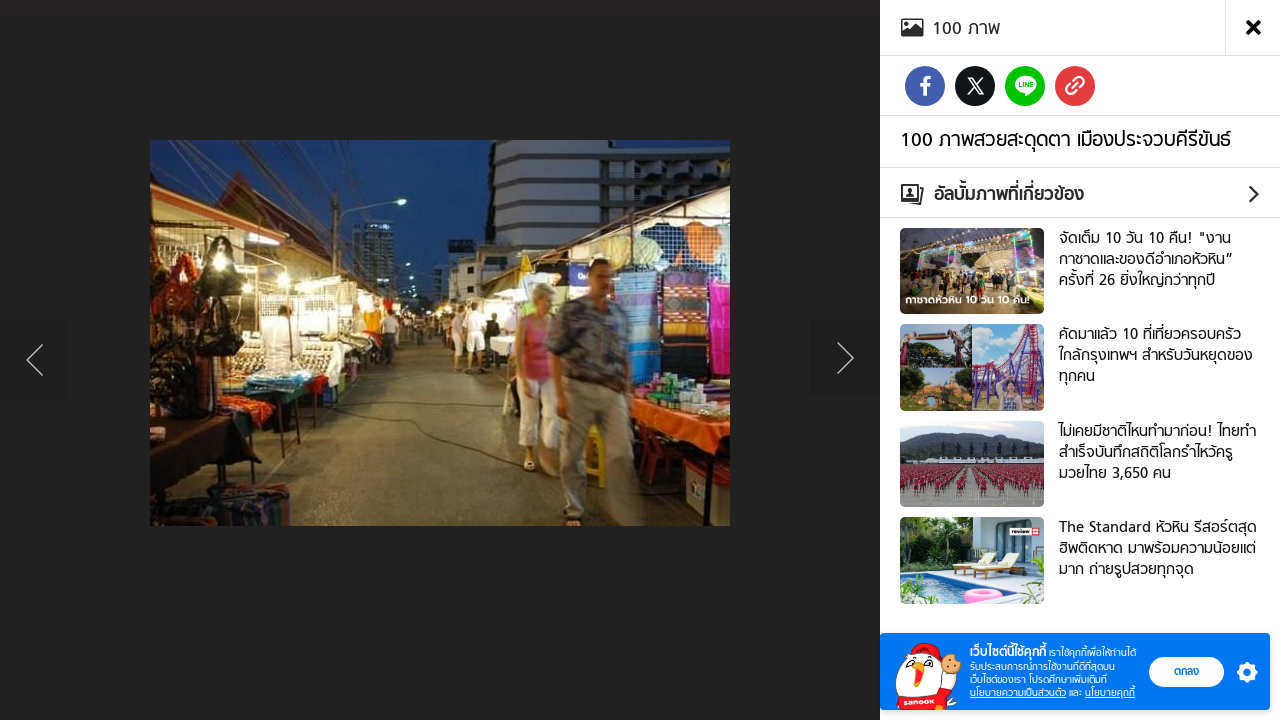

--- FILE ---
content_type: text/html; charset=utf-8
request_url: https://www.sanook.com/travel/1364237/gallery/370164/
body_size: 31396
content:
<!DOCTYPE html><html lang="th" class="isDesktop"><head><meta name="theme-color" content="#ED1C24"/><meta name="robots" content="max-image-preview:large, max-video-preview:-1"/><meta property="fb:app_id" content="1675028022749749"/><meta data-react-helmet="true" name="description" content="รวมรูปอัลบั้มภาพของ 100 ภาพสวยสะดุดตา เมืองประจวบคีรีขันธ์  รูปที่ 42 จาก 100"/><meta data-react-helmet="true" name="keywords" content="หัวหิน,ปราณบุรี,กุยบุรี,อ่าวมะนาว,ท่องเที่ยว,สถานที่ท่องเที่ยว,สถานที่ท่องเที่ยวในประเทศไทย,เที่ยวทั่วไทย,แหล่งท่องเที่ยว,การท่องเที่ยวแห่งประเทศไทย,ท่องเที่ยวทั่วไทย,รีวิวที่เที่ยวไทย,รีวิว,ภาคกลาง,ประจวบคีรีขันธ์,ที่เที่ยว,รีวิวที่เที่ยวทั่วไทย"/><meta data-react-helmet="true" property="og:description" content="รวมรูปอัลบั้มภาพของ 100 ภาพสวยสะดุดตา เมืองประจวบคีรีขันธ์  รูปที่ 42 จาก 100"/><meta data-react-helmet="true" property="og:image" content="https://s.isanook.com/tr/0/ui/272/1364237/41_1368780977.jpg?ip/crop/w1200h700/q80/jpg"/><meta data-react-helmet="true" property="og:url" content="https://www.sanook.com/travel/1364237/gallery/370164/"/><meta data-react-helmet="true" property="og:site_name" content="www.sanook.com/travel/"/><meta data-react-helmet="true" property="og:type" content="article"/><meta data-react-helmet="true" name="twitter:site" content="@Sanook"/><meta data-react-helmet="true" name="twitter:card" content="summary_large_image"/><meta data-react-helmet="true" property="og:image:secure_url" content="https://s.isanook.com/tr/0/ui/272/1364237/41_1368780977.jpg?ip/crop/w1200h700/q80/jpg"/><meta data-react-helmet="true" property="og:image:type" content="image/jpeg"/><meta data-react-helmet="true" property="og:image:width" content="1200"/><meta data-react-helmet="true" property="og:image:height" content="700"/><meta data-react-helmet="true" name="twitter:image" content="https://s.isanook.com/tr/0/ui/272/1364237/41_1368780977.jpg?ip/crop/w1200h700/q80/jpg"/><meta data-react-helmet="true" name="twitter:domain" content="https://www.sanook.com/travel/1364237/gallery/370164/"/><meta data-react-helmet="true" name="category" content="Travel, Luxury, Local, Thailand" class="jsx-2681727333 jsx-3447158157"/><meta data-react-helmet="true" name="SParse:pageclass" content="website"/><link rel="manifest" href="/manifest.json"/><link rel="apple-touch-icon-precomposed" href="https://s.isanook.com/sh/0/di/icon-sanook-144x144-08.png"/><link rel="shortcut icon" href="https://s.isanook.com/sh/0/di/sanook32x32.ico"/><link data-react-helmet="true" rel="image_src" href="https://s.isanook.com/tr/0/ui/272/1364237/41_1368780977.jpg?ip/crop/w1200h700/q80/jpg"/><link data-react-helmet="true" rel="canonical" href="https://www.sanook.com/travel/1364237/gallery/370164/" class="jsx-2681727333 jsx-3447158157"/><script data-react-helmet="true" type="text/javascript">
          window.GTMFirstLoad = true;
          var objGTMInitialValue = {'contentPageFormat': 'gallerypage', 'contentChannel': 'travel', 'contentCategory': 'thailand'};
          var smiData = document.cookie.match('(^|; )' + 'smimid' + '=([^;]*)');

          objGTMInitialValue.userLogin = smiData === null ? 0 : 1;
          if (smiData && smiData !== null) {
            objGTMInitialValue.userSMI = smiData[2];
            objGTMInitialValue.userID = smiData[2];
          }

          var adsCookieRegex = document.cookie.match('(^|; )' + 'ads_optout' + '=([^;]*)');
          if (adsCookieRegex && adsCookieRegex !== null) {
            objGTMInitialValue.userNonPersonalizedAds = +adsCookieRegex[2];
          }

          dataLayer = [objGTMInitialValue];

          (function(w,d,s,l,i){w[l]=w[l]||[];w[l].push({'gtm.start':
          new Date().getTime(),event:'gtm.js'});var f=d.getElementsByTagName(s)[0],
          j=d.createElement(s),dl=l!='dataLayer'?'&l='+l:'';j.async=true;j.src=
          'https://www.googletagmanager.com/gtm.js?id='+i+dl;f.parentNode.insertBefore(j,f);
          })(window,document,'script','dataLayer','GTM-PNXLXRS');
        </script><script data-react-helmet="true" type="application/ld+json">{"@context":"https://schema.org","@type":"BreadcrumbList","itemListElement":[{"@type":"ListItem","position":1,"name":"Sanook","item":"https://www.sanook.com/"},{"@type":"ListItem","position":2,"name":"travel","item":"https://www.sanook.com/travel/"},{"@type":"ListItem","position":3,"name":"100 ภาพสวยสะดุดตา เมืองประจวบคีรีขันธ์","item":"https://www.sanook.com/travel/1364237/"},{"@type":"ListItem","position":4,"name":"gallery","item":"https://www.sanook.com/travel/1364237/gallery/370164/"}]}</script><script type="text/javascript">
          window.THwhitelist = ['women', 'men', 'travel', 'movie', 'health', 'home', 'moshimoshi', 'sport', 'hitech', 'money', 'news', 'game', 'horoscope', 'campus', 'auto', 'music', 'podcasts', 'video', 'feedback', 'dictionary', 'lifestyle', 'it', 'entertain', 'chinanews', 'tastefulthailand'];
          function getPage(whitelist) {
  var loc = document.createElement('a');
  loc.href = window.location.href + '';
  var page = 'sanook';

  var _paths = loc.pathname.split('/');

  var _id = new RegExp('^/(?:.*)/([0-9]+)/').exec(loc.pathname);

  var matchedId = _id !== null && _id[1] > 0;
  const strHoroscope = 'horoscope';
  const horoscopePrefix = page + '.' + strHoroscope;
  var strVideo = 'video';
  var isVideo = _paths[1] === strVideo;

  if (isVideo) {
    var videoPrefix = page + '.' + strVideo + '.';
    var strChannel = 'channel';
    var strClip = 'clip';
    var strPlaylist = 'playlist';
    var strEmbed = 'embed';
    var strAuthAccept = 'auth-accept';
    var strPrivate = 'private';

    if (_paths[2] === strChannel) {
      return videoPrefix + strChannel;
    }

    if (_paths[2] === strAuthAccept) {
      return videoPrefix + strClip + '.' + strPrivate;
    }

    if (matchedId) {
      if (_paths[2] === strClip) {
        if (window.THVideoPrivate) {
          return videoPrefix + strClip + '.' + strPrivate;
        }

        return videoPrefix + strClip;
      } else if (_paths[2] === strPlaylist) {
        return videoPrefix + strPlaylist;
      } else if (_paths[2] === strEmbed) {
        return videoPrefix + strEmbed + '.' + _paths[3];
      }
    }
  }

  var strDictionary = 'dictionary';
  var isDictionary = _paths[1] === strDictionary;

  if (isDictionary) {
    if (_paths[2] === 'dict') {
      if (_paths[3] !== '') {
        var dictPrefix = strDictionary + '.' + 'dict' + '.';

        if (_paths[4] === 'search') {
          return dictPrefix + _paths[3] + '.' + 'search';
        } else {
          return dictPrefix + _paths[3];
        }
      } else {
        return strDictionary + '.dict';
      }
    } else {
      return strDictionary + '.index';
    }
  }

  if (_paths[1] === 'podcasts') {
    if (_paths[2] === 'program') {
      if (_paths[4]) {
        return 'sanook.podcasts.track';
      }

      return 'sanook.podcasts.program';
    }
  }

  if (_paths[1] === 'music') {
    if (_paths[2] === 'event') {
      if (_paths[3]) {
        return 'sanook.music.event.entry';
      }

      return 'sanook.music.event';
    }

    if (_paths[2] === 'liveradio') {
      if (_paths[3]) {
        return 'sanook.music.liveradio.entry';
      }

      return 'sanook.music.liveradio';
    }

    if (_paths[2] === 'chart' || _paths[2] === 'artist' || _paths[2] === 'playlist' || _paths[2] === 'album') {
      return 'sanook.music.' + _paths[2] + '.entry';
    }
  }

  const strFindLuckyNumbers = 'findluckynumbers';
  const isFindLuckyNumbers = _paths[1] === strHoroscope && _paths[2] === strFindLuckyNumbers;
  const regId = /^\d+$/;

  if (isFindLuckyNumbers) {
    let findLuckyNumbersPrefix = horoscopePrefix + '.' + _paths[2];

    if (_paths[3] !== '') {
      findLuckyNumbersPrefix = findLuckyNumbersPrefix + '.' + _paths[3];

      if (_paths[4].match(regId)) {
        return findLuckyNumbersPrefix + '.' + 'result';
      } else if (_paths[4] !== '') {
        return findLuckyNumbersPrefix + '.' + _paths[4];
      } else {
        return findLuckyNumbersPrefix;
      }
    } else {
      return horoscopePrefix + '.' + strFindLuckyNumbers;
    }
  }

  if (matchedId) {
    if (_paths[3] === 'gallery') {
      if (_paths[4] !== '') {
        page = page + '.' + _paths[1] + '.gallery.' + _paths[2];
      } else {
        page = page + '.' + _paths[1] + '.gallery';
      }
    } else {
      page = page + '.' + _paths[1] + '.entry';
    }
  } else {
    if (_paths.length > 4) {
      if (_paths[2] === 'search') {
        page = page + '.' + _paths[1] + '.search';
      } else if (_paths[2] === 'tag') {
        page = page + '.' + _paths[1] + '.tag';
      } else {
        page = page + '.' + _paths[1] + '.' + _paths[2] + '.' + _paths[3];
      }
    } else if (_paths.length > 3) {
      page = page + '.' + _paths[1] + '.' + _paths[2];
    } else if (_paths.length > 2) {
      if ((whitelist || window.THwhitelist).indexOf(_paths[1]) !== -1) {
        page = page + '.' + _paths[1] + '.index';
      } else {
        page = page + '.' + _paths[1] + '.tab';
      }
    } else {
      page = page + '.www.index';
    }
  }

  return page;
}
          window.THFirstLoad = true;
          window.page = getPage();
          ;(function () {
            var hth = document.createElement('script'); hth.type = 'text/javascript'
            hth.async = true
            hth.src = '//lvs2.truehits.in.th/dataa/d0004449.js'
            var s = document.getElementsByTagName('script')[0]; s.parentNode.insertBefore(hth, s)
          })()
        </script><script type="text/javascript">
      (function (s, a, n, o, O, k) {s['SanookAnalyticsObject'] = a; s[a] = s[a] || function () { (s[a].q = s[a].q || []).push(arguments) }, s[a].l = 1 * new Date(); k = O.createElement(n), m = O.getElementsByTagName(n)[0]; k.async = 1; k.src = o; m.parentNode.insertBefore(k, m)})(window, 'snSAL', 'script', 'https://sal.isanook.com/js/a102.js', document)
      snSAL('create', 'SA-8147095-6', 'auto')
    </script><script src="https://cdn.taboola.com/webpush/publishers/1011713/taboola-push-sdk.js" async=""></script><script async="" type="text/javascript" src="https://s.isanook.com/sh/0/js/pubmatic_desktop.1.0.0.js"></script><script async="" type="text/javascript" src="//static.criteo.net/js/ld/publishertag.js"></script><script async="" type="text/javascript" src="https://p3.isanook.com/sh/0/js/beacon.v1.js"></script><script type="text/javascript">
  !function(f,b,e,v,n,t,s)
  {if(f.fbq)return;n=f.fbq=function(){n.callMethod?
  n.callMethod.apply(n,arguments):n.queue.push(arguments)};
  if(!f._fbq)f._fbq=n;n.push=n;n.loaded=!0;n.version='2.0';
  n.queue=[];t=b.createElement(e);t.async=!0;
  t.src=v;s=b.getElementsByTagName(e)[0];
  s.parentNode.insertBefore(t,s)}(window, document,'script',
  'https://connect.facebook.net/en_US/fbevents.js');
  fbq('init', '1489944661112333');
  fbq('track', 'PageView');
    </script><noscript><img height="1" width="1" style="display:none" src="https://www.facebook.com/tr?id=1489944661112333&amp;ev=PageView&amp;noscript=1"/></noscript><script type="text/javascript">
        ;window.NREUM||(NREUM={});NREUM.init={distributed_tracing:{enabled:true},privacy:{cookies_enabled:false},ajax:{deny_list:["bam-cell.nr-data.net"]}};

;NREUM.loader_config={accountID:"497483",trustKey:"497483",agentID:"50994296",licenseKey:"8f062114d3",applicationID:"50891400"};
;NREUM.info={beacon:"bam.nr-data.net",errorBeacon:"bam.nr-data.net",licenseKey:"8f062114d3",applicationID:"50891400",sa:1};
;/*! For license information please see nr-loader-rum-1.246.1.min.js.LICENSE.txt */
(()=>{"use strict";var e,t,n={234:(e,t,n)=>{n.d(t,{P_:()=>h,Mt:()=>m,C5:()=>s,DL:()=>w,OP:()=>j,lF:()=>S,Yu:()=>_,Dg:()=>v,CX:()=>c,GE:()=>A,sU:()=>T});var r=n(8632),i=n(9567);const a={beacon:r.ce.beacon,errorBeacon:r.ce.errorBeacon,licenseKey:void 0,applicationID:void 0,sa:void 0,queueTime:void 0,applicationTime:void 0,ttGuid:void 0,user:void 0,account:void 0,product:void 0,extra:void 0,jsAttributes:{},userAttributes:void 0,atts:void 0,transactionName:void 0,tNamePlain:void 0},o={};function s(e){if(!e)throw new Error("All info objects require an agent identifier!");if(!o[e])throw new Error("Info for ".concat(e," was never set"));return o[e]}function c(e,t){if(!e)throw new Error("All info objects require an agent identifier!");o[e]=(0,i.D)(t,a),(0,r.Qy)(e,o[e],"info")}const d=e=>{if(!e||"string"!=typeof e)return!1;try{document.createDocumentFragment().querySelector(e)}catch{return!1}return!0};var u=n(7056),l=n(50);const f=()=>{const e={mask_selector:"*",block_selector:"[data-nr-block]",mask_input_options:{color:!1,date:!1,"datetime-local":!1,email:!1,month:!1,number:!1,range:!1,search:!1,tel:!1,text:!1,time:!1,url:!1,week:!1,textarea:!1,select:!1,password:!0}};return{feature_flags:[],proxy:{assets:void 0,beacon:void 0},privacy:{cookies_enabled:!0},ajax:{deny_list:void 0,block_internal:!0,enabled:!0,harvestTimeSeconds:10,autoStart:!0},distributed_tracing:{enabled:void 0,exclude_newrelic_header:void 0,cors_use_newrelic_header:void 0,cors_use_tracecontext_headers:void 0,allowed_origins:void 0},session:{domain:void 0,expiresMs:u.oD,inactiveMs:u.Hb},ssl:void 0,obfuscate:void 0,jserrors:{enabled:!0,harvestTimeSeconds:10,autoStart:!0},metrics:{enabled:!0,autoStart:!0},page_action:{enabled:!0,harvestTimeSeconds:30,autoStart:!0},page_view_event:{enabled:!0,autoStart:!0},page_view_timing:{enabled:!0,harvestTimeSeconds:30,long_task:!1,autoStart:!0},session_trace:{enabled:!0,harvestTimeSeconds:10,autoStart:!0},harvest:{tooManyRequestsDelay:60},session_replay:{autoStart:!0,enabled:!1,harvestTimeSeconds:60,sampling_rate:50,error_sampling_rate:50,collect_fonts:!1,inline_images:!1,inline_stylesheet:!0,mask_all_inputs:!0,get mask_text_selector(){return e.mask_selector},set mask_text_selector(t){d(t)?e.mask_selector=t+",[data-nr-mask]":null===t?e.mask_selector=t:(0,l.Z)("An invalid session_replay.mask_selector was provided and will not be used",t)},get block_class(){return"nr-block"},get ignore_class(){return"nr-ignore"},get mask_text_class(){return"nr-mask"},get block_selector(){return e.block_selector},set block_selector(t){d(t)?e.block_selector+=",".concat(t):""!==t&&(0,l.Z)("An invalid session_replay.block_selector was provided and will not be used",t)},get mask_input_options(){return e.mask_input_options},set mask_input_options(t){t&&"object"==typeof t?e.mask_input_options={...t,password:!0}:(0,l.Z)("An invalid session_replay.mask_input_option was provided and will not be used",t)}},spa:{enabled:!0,harvestTimeSeconds:10,autoStart:!0}}},g={},p="All configuration objects require an agent identifier!";function h(e){if(!e)throw new Error(p);if(!g[e])throw new Error("Configuration for ".concat(e," was never set"));return g[e]}function v(e,t){if(!e)throw new Error(p);g[e]=(0,i.D)(t,f()),(0,r.Qy)(e,g[e],"config")}function m(e,t){if(!e)throw new Error(p);var n=h(e);if(n){for(var r=t.split("."),i=0;i<r.length-1;i++)if("object"!=typeof(n=n[r[i]]))return;n=n[r[r.length-1]]}return n}const b={accountID:void 0,trustKey:void 0,agentID:void 0,licenseKey:void 0,applicationID:void 0,xpid:void 0},y={};function w(e){if(!e)throw new Error("All loader-config objects require an agent identifier!");if(!y[e])throw new Error("LoaderConfig for ".concat(e," was never set"));return y[e]}function A(e,t){if(!e)throw new Error("All loader-config objects require an agent identifier!");y[e]=(0,i.D)(t,b),(0,r.Qy)(e,y[e],"loader_config")}const _=(0,r.mF)().o;var x=n(385),D=n(6818);const k={buildEnv:D.Re,customTransaction:void 0,disabled:!1,distMethod:D.gF,isolatedBacklog:!1,loaderType:void 0,maxBytes:3e4,offset:Math.floor(x._A?.performance?.timeOrigin||x._A?.performance?.timing?.navigationStart||Date.now()),onerror:void 0,origin:""+x._A.location,ptid:void 0,releaseIds:{},session:void 0,xhrWrappable:"function"==typeof x._A.XMLHttpRequest?.prototype?.addEventListener,version:D.q4,denyList:void 0},E={};function j(e){if(!e)throw new Error("All runtime objects require an agent identifier!");if(!E[e])throw new Error("Runtime for ".concat(e," was never set"));return E[e]}function T(e,t){if(!e)throw new Error("All runtime objects require an agent identifier!");E[e]=(0,i.D)(t,k),(0,r.Qy)(e,E[e],"runtime")}function S(e){return function(e){try{const t=s(e);return!!t.licenseKey&&!!t.errorBeacon&&!!t.applicationID}catch(e){return!1}}(e)}},9567:(e,t,n)=>{n.d(t,{D:()=>i});var r=n(50);function i(e,t){try{if(!e||"object"!=typeof e)return(0,r.Z)("Setting a Configurable requires an object as input");if(!t||"object"!=typeof t)return(0,r.Z)("Setting a Configurable requires a model to set its initial properties");const n=Object.create(Object.getPrototypeOf(t),Object.getOwnPropertyDescriptors(t)),a=0===Object.keys(n).length?e:n;for(let o in a)if(void 0!==e[o])try{Array.isArray(e[o])&&Array.isArray(t[o])?n[o]=Array.from(new Set([...e[o],...t[o]])):"object"==typeof e[o]&&"object"==typeof t[o]?n[o]=i(e[o],t[o]):n[o]=e[o]}catch(e){(0,r.Z)("An error occurred while setting a property of a Configurable",e)}return n}catch(e){(0,r.Z)("An error occured while setting a Configurable",e)}}},6818:(e,t,n)=>{n.d(t,{Re:()=>i,gF:()=>a,q4:()=>r});const r="1.246.1",i="PROD",a="CDN"},385:(e,t,n)=>{n.d(t,{Nk:()=>u,Tt:()=>s,_A:()=>a,cv:()=>l,iS:()=>o,il:()=>r,ux:()=>c,v6:()=>i,w1:()=>d});const r="undefined"!=typeof window&&!!window.document,i="undefined"!=typeof WorkerGlobalScope&&("undefined"!=typeof self&&self instanceof WorkerGlobalScope&&self.navigator instanceof WorkerNavigator||"undefined"!=typeof globalThis&&globalThis instanceof WorkerGlobalScope&&globalThis.navigator instanceof WorkerNavigator),a=r?window:"undefined"!=typeof WorkerGlobalScope&&("undefined"!=typeof self&&self instanceof WorkerGlobalScope&&self||"undefined"!=typeof globalThis&&globalThis instanceof WorkerGlobalScope&&globalThis),o=Boolean("hidden"===a?.document?.visibilityState),s=(a?.location,/iPad|iPhone|iPod/.test(a.navigator?.userAgent)),c=s&&"undefined"==typeof SharedWorker,d=((()=>{const e=a.navigator?.userAgent?.match(/Firefox[/s](d+.d+)/);Array.isArray(e)&&e.length>=2&&e[1]})(),Boolean(r&&window.document.documentMode)),u=!!a.navigator?.sendBeacon,l=Math.floor(a?.performance?.timeOrigin||a?.performance?.timing?.navigationStart||Date.now())},1117:(e,t,n)=>{n.d(t,{w:()=>a});var r=n(50);const i={agentIdentifier:"",ee:void 0};class a{constructor(e){try{if("object"!=typeof e)return(0,r.Z)("shared context requires an object as input");this.sharedContext={},Object.assign(this.sharedContext,i),Object.entries(e).forEach((e=>{let[t,n]=e;Object.keys(i).includes(t)&&(this.sharedContext[t]=n)}))}catch(e){(0,r.Z)("An error occured while setting SharedContext",e)}}}},8e3:(e,t,n)=>{n.d(t,{L:()=>u,R:()=>c});var r=n(8325),i=n(1284),a=n(4322),o=n(3325);const s={};function c(e,t){const n={staged:!1,priority:o.p[t]||0};d(e),s[e].get(t)||s[e].set(t,n)}function d(e){e&&(s[e]||(s[e]=new Map))}function u(){let e=arguments.length>0&&void 0!==arguments[0]?arguments[0]:"",t=arguments.length>1&&void 0!==arguments[1]?arguments[1]:"feature";if(d(e),!e||!s[e].get(t))return o(t);s[e].get(t).staged=!0;const n=[...s[e]];function o(t){const n=e?r.ee.get(e):r.ee,o=a.X.handlers;if(n.backlog&&o){var s=n.backlog[t],c=o[t];if(c){for(var d=0;s&&d<s.length;++d)l(s[d],c);(0,i.D)(c,(function(e,t){(0,i.D)(t,(function(t,n){n[0].on(e,n[1])}))}))}delete o[t],n.backlog[t]=null,n.emit("drain-"+t,[])}}n.every((e=>{let[t,n]=e;return n.staged}))&&(n.sort(((e,t)=>e[1].priority-t[1].priority)),n.forEach((t=>{let[n]=t;s[e].delete(n),o(n)})))}function l(e,t){var n=e[1];(0,i.D)(t[n],(function(t,n){var r=e[0];if(n[0]===r){var i=n[1],a=e[3],o=e[2];i.apply(a,o)}}))}},8325:(e,t,n)=>{n.d(t,{A:()=>c,ee:()=>d});var r=n(8632),i=n(2210),a=n(234);class o{constructor(e){this.contextId=e}}var s=n(3117);const c="nr@context:".concat(s.a),d=function e(t,n){var r={},s={},u={},f=!1;try{f=16===n.length&&(0,a.OP)(n).isolatedBacklog}catch(e){}var g={on:h,addEventListener:h,removeEventListener:function(e,t){var n=r[e];if(!n)return;for(var i=0;i<n.length;i++)n[i]===t&&n.splice(i,1)},emit:function(e,n,r,i,a){!1!==a&&(a=!0);if(d.aborted&&!i)return;t&&a&&t.emit(e,n,r);for(var o=p(r),c=v(e),u=c.length,l=0;l<u;l++)c[l].apply(o,n);var f=b()[s[e]];f&&f.push([g,e,n,o]);return o},get:m,listeners:v,context:p,buffer:function(e,t){const n=b();if(t=t||"feature",g.aborted)return;Object.entries(e||{}).forEach((e=>{let[r,i]=e;s[i]=t,t in n||(n[t]=[])}))},abort:l,aborted:!1,isBuffering:function(e){return!!b()[s[e]]},debugId:n,backlog:f?{}:t&&"object"==typeof t.backlog?t.backlog:{}};return g;function p(e){return e&&e instanceof o?e:e?(0,i.X)(e,c,(()=>new o(c))):new o(c)}function h(e,t){r[e]=v(e).concat(t)}function v(e){return r[e]||[]}function m(t){return u[t]=u[t]||e(g,t)}function b(){return g.backlog}}(void 0,"globalEE"),u=(0,r.fP)();function l(){d.aborted=!0,d.backlog={}}u.ee||(u.ee=d)},5546:(e,t,n)=>{n.d(t,{E:()=>r,p:()=>i});var r=n(8325).ee.get("handle");function i(e,t,n,i,a){a?(a.buffer([e],i),a.emit(e,t,n)):(r.buffer([e],i),r.emit(e,t,n))}},4322:(e,t,n)=>{n.d(t,{X:()=>a});var r=n(5546);a.on=o;var i=a.handlers={};function a(e,t,n,a){o(a||r.E,i,e,t,n)}function o(e,t,n,i,a){a||(a="feature"),e||(e=r.E);var o=t[a]=t[a]||{};(o[n]=o[n]||[]).push([e,i])}},3239:(e,t,n)=>{n.d(t,{bP:()=>s,iz:()=>c,m$:()=>o});var r=n(385);let i=!1,a=!1;try{const e={get passive(){return i=!0,!1},get signal(){return a=!0,!1}};r._A.addEventListener("test",null,e),r._A.removeEventListener("test",null,e)}catch(e){}function o(e,t){return i||a?{capture:!!e,passive:i,signal:t}:!!e}function s(e,t){let n=arguments.length>2&&void 0!==arguments[2]&&arguments[2],r=arguments.length>3?arguments[3]:void 0;window.addEventListener(e,t,o(n,r))}function c(e,t){let n=arguments.length>2&&void 0!==arguments[2]&&arguments[2],r=arguments.length>3?arguments[3]:void 0;document.addEventListener(e,t,o(n,r))}},3117:(e,t,n)=>{n.d(t,{a:()=>r});const r=(0,n(4402).Rl)()},4402:(e,t,n)=>{n.d(t,{Rl:()=>o,ky:()=>s});var r=n(385);const i="xxxxxxxx-xxxx-4xxx-yxxx-xxxxxxxxxxxx";function a(e,t){return e?15&e[t]:16*Math.random()|0}function o(){const e=r._A?.crypto||r._A?.msCrypto;let t,n=0;return e&&e.getRandomValues&&(t=e.getRandomValues(new Uint8Array(31))),i.split("").map((e=>"x"===e?a(t,++n).toString(16):"y"===e?(3&a()|8).toString(16):e)).join("")}function s(e){const t=r._A?.crypto||r._A?.msCrypto;let n,i=0;t&&t.getRandomValues&&(n=t.getRandomValues(new Uint8Array(31)));const o=[];for(var s=0;s<e;s++)o.push(a(n,++i).toString(16));return o.join("")}},7056:(e,t,n)=>{n.d(t,{Bq:()=>r,Hb:()=>a,oD:()=>i});const r="NRBA",i=144e5,a=18e5},7894:(e,t,n)=>{function r(){return Math.round(performance.now())}n.d(t,{z:()=>r})},50:(e,t,n)=>{function r(e,t){"function"==typeof console.warn&&(console.warn("New Relic: ".concat(e)),t&&console.warn(t))}n.d(t,{Z:()=>r})},2587:(e,t,n)=>{n.d(t,{N:()=>c,T:()=>d});var r=n(8325),i=n(5546),a=n(3325);const o={stn:[a.D.sessionTrace],err:[a.D.jserrors,a.D.metrics],ins:[a.D.pageAction],spa:[a.D.spa],sr:[a.D.sessionReplay,a.D.sessionTrace]},s=new Set;function c(e,t){const n=r.ee.get(t);e&&"object"==typeof e&&(s.has(t)||Object.entries(e).forEach((e=>{let[t,r]=e;o[t]?o[t].forEach((e=>{r?(0,i.p)("feat-"+t,[],void 0,e,n):(0,i.p)("block-"+t,[],void 0,e,n),(0,i.p)("rumresp-"+t,[Boolean(r)],void 0,e,n)})):r&&(0,i.p)("feat-"+t,[],void 0,void 0,n),d[t]=Boolean(r)})),Object.keys(o).forEach((e=>{void 0===d[e]&&(o[e]?.forEach((t=>(0,i.p)("rumresp-"+e,[!1],void 0,t,n))),d[e]=!1)})),s.add(t))}const d={}},2210:(e,t,n)=>{n.d(t,{X:()=>i});var r=Object.prototype.hasOwnProperty;function i(e,t,n){if(r.call(e,t))return e[t];var i=n();if(Object.defineProperty&&Object.keys)try{return Object.defineProperty(e,t,{value:i,writable:!0,enumerable:!1}),i}catch(e){}return e[t]=i,i}},1284:(e,t,n)=>{n.d(t,{D:()=>r});const r=(e,t)=>Object.entries(e||{}).map((e=>{let[n,r]=e;return t(n,r)}))},4351:(e,t,n)=>{n.d(t,{P:()=>a});var r=n(8325);const i=()=>{const e=new WeakSet;return(t,n)=>{if("object"==typeof n&&null!==n){if(e.has(n))return;e.add(n)}return n}};function a(e){try{return JSON.stringify(e,i())}catch(e){try{r.ee.emit("internal-error",[e])}catch(e){}}}},3960:(e,t,n)=>{n.d(t,{K:()=>o,b:()=>a});var r=n(3239);function i(){return"undefined"==typeof document||"complete"===document.readyState}function a(e,t){if(i())return e();(0,r.bP)("load",e,t)}function o(e){if(i())return e();(0,r.iz)("DOMContentLoaded",e)}},8632:(e,t,n)=>{n.d(t,{EZ:()=>d,Qy:()=>c,ce:()=>a,fP:()=>o,gG:()=>u,mF:()=>s});var r=n(7894),i=n(385);const a={beacon:"bam.nr-data.net",errorBeacon:"bam.nr-data.net"};function o(){return i._A.NREUM||(i._A.NREUM={}),void 0===i._A.newrelic&&(i._A.newrelic=i._A.NREUM),i._A.NREUM}function s(){let e=o();return e.o||(e.o={ST:i._A.setTimeout,SI:i._A.setImmediate,CT:i._A.clearTimeout,XHR:i._A.XMLHttpRequest,REQ:i._A.Request,EV:i._A.Event,PR:i._A.Promise,MO:i._A.MutationObserver,FETCH:i._A.fetch}),e}function c(e,t,n){let i=o();const a=i.initializedAgents||{},s=a[e]||{};return Object.keys(s).length||(s.initializedAt={ms:(0,r.z)(),date:new Date}),i.initializedAgents={...a,[e]:{...s,[n]:t}},i}function d(e,t){o()[e]=t}function u(){return function(){let e=o();const t=e.info||{};e.info={beacon:a.beacon,errorBeacon:a.errorBeacon,...t}}(),function(){let e=o();const t=e.init||{};e.init={...t}}(),s(),function(){let e=o();const t=e.loader_config||{};e.loader_config={...t}}(),o()}},7956:(e,t,n)=>{n.d(t,{N:()=>i});var r=n(3239);function i(e){let t=arguments.length>1&&void 0!==arguments[1]&&arguments[1],n=arguments.length>2?arguments[2]:void 0,i=arguments.length>3?arguments[3]:void 0;(0,r.iz)("visibilitychange",(function(){if(t)return void("hidden"===document.visibilityState&&e());e(document.visibilityState)}),n,i)}},3081:(e,t,n)=>{n.d(t,{gF:()=>a,mY:()=>i,t9:()=>r,vz:()=>s,xS:()=>o});const r=n(3325).D.metrics,i="sm",a="cm",o="storeSupportabilityMetrics",s="storeEventMetrics"},7633:(e,t,n)=>{n.d(t,{t:()=>r});const r=n(3325).D.pageViewEvent},9251:(e,t,n)=>{n.d(t,{t:()=>r});const r=n(3325).D.pageViewTiming},5938:(e,t,n)=>{n.d(t,{W:()=>i});var r=n(8325);class i{constructor(e,t,n){this.agentIdentifier=e,this.aggregator=t,this.ee=r.ee.get(e),this.featureName=n,this.blocked=!1}}},7530:(e,t,n)=>{n.d(t,{j:()=>b});var r=n(3325),i=n(234),a=n(5546),o=n(8325),s=n(7894),c=n(8e3),d=n(3960),u=n(385),l=n(50),f=n(3081),g=n(8632);function p(){const e=(0,g.gG)();["setErrorHandler","finished","addToTrace","addRelease","addPageAction","setCurrentRouteName","setPageViewName","setCustomAttribute","interaction","noticeError","setUserId","setApplicationVersion","start"].forEach((t=>{e[t]=function(){for(var n=arguments.length,r=new Array(n),i=0;i<n;i++)r[i]=arguments[i];return function(t){for(var n=arguments.length,r=new Array(n>1?n-1:0),i=1;i<n;i++)r[i-1]=arguments[i];let a=[];return Object.values(e.initializedAgents).forEach((e=>{e.exposed&&e.api[t]&&a.push(e.api[t](...r))})),a.length>1?a:a[0]}(t,...r)}}))}var h=n(2587);const v=e=>{const t=e.startsWith("http");e+="/",n.p=t?e:"https://"+e};let m=!1;function b(e){let t=arguments.length>1&&void 0!==arguments[1]?arguments[1]:{},b=arguments.length>2?arguments[2]:void 0,y=arguments.length>3?arguments[3]:void 0,{init:w,info:A,loader_config:_,runtime:x={loaderType:b},exposed:D=!0}=t;const k=(0,g.gG)();A||(w=k.init,A=k.info,_=k.loader_config),(0,i.Dg)(e,w||{}),(0,i.GE)(e,_||{}),A.jsAttributes??={},u.v6&&(A.jsAttributes.isWorker=!0),(0,i.CX)(e,A);const E=(0,i.P_)(e),j=[A.beacon,A.errorBeacon];m||(m=!0,E.proxy.assets&&(v(E.proxy.assets),j.push(E.proxy.assets)),E.proxy.beacon&&j.push(E.proxy.beacon)),x.denyList=[...E.ajax.deny_list||[],...E.ajax.block_internal?j:[]],(0,i.sU)(e,x),p();const T=function(e,t){t||(0,c.R)(e,"api");const g={};var p=o.ee.get(e),h=p.get("tracer"),v="api-",m=v+"ixn-";function b(t,n,r,a){const o=(0,i.C5)(e);return null===n?delete o.jsAttributes[t]:(0,i.CX)(e,{...o,jsAttributes:{...o.jsAttributes,[t]:n}}),A(v,r,!0,a||null===n?"session":void 0)(t,n)}function y(){}["setErrorHandler","finished","addToTrace","addRelease"].forEach((e=>{g[e]=A(v,e,!0,"api")})),g.addPageAction=A(v,"addPageAction",!0,r.D.pageAction),g.setCurrentRouteName=A(v,"routeName",!0,r.D.spa),g.setPageViewName=function(t,n){if("string"==typeof t)return"/"!==t.charAt(0)&&(t="/"+t),(0,i.OP)(e).customTransaction=(n||"http://custom.transaction")+t,A(v,"setPageViewName",!0)()},g.setCustomAttribute=function(e,t){let n=arguments.length>2&&void 0!==arguments[2]&&arguments[2];if("string"==typeof e){if(["string","number","boolean"].includes(typeof t)||null===t)return b(e,t,"setCustomAttribute",n);(0,l.Z)("Failed to execute setCustomAttribute.\nNon-null value must be a string, number or boolean type, but a type of <".concat(typeof t,"> was provided."))}else(0,l.Z)("Failed to execute setCustomAttribute.\nName must be a string type, but a type of <".concat(typeof e,"> was provided."))},g.setUserId=function(e){if("string"==typeof e||null===e)return b("enduser.id",e,"setUserId",!0);(0,l.Z)("Failed to execute setUserId.\nNon-null value must be a string type, but a type of <".concat(typeof e,"> was provided."))},g.setApplicationVersion=function(e){if("string"==typeof e||null===e)return b("application.version",e,"setApplicationVersion",!1);(0,l.Z)("Failed to execute setApplicationVersion. Expected <String | null>, but got <".concat(typeof e,">."))},g.start=e=>{try{const t=e?"defined":"undefined";(0,a.p)(f.xS,["API/start/".concat(t,"/called")],void 0,r.D.metrics,p);const n=Object.values(r.D);if(void 0===e)e=n;else{if((e=Array.isArray(e)&&e.length?e:[e]).some((e=>!n.includes(e))))return(0,l.Z)("Invalid feature name supplied. Acceptable feature names are: ".concat(n));e.includes(r.D.pageViewEvent)||e.push(r.D.pageViewEvent)}e.forEach((e=>{p.emit("".concat(e,"-opt-in"))}))}catch(e){(0,l.Z)("An unexpected issue occurred",e)}},g.interaction=function(){return(new y).get()};var w=y.prototype={createTracer:function(e,t){var n={},i=this,o="function"==typeof t;return(0,a.p)(m+"tracer",[(0,s.z)(),e,n],i,r.D.spa,p),function(){if(h.emit((o?"":"no-")+"fn-start",[(0,s.z)(),i,o],n),o)try{return t.apply(this,arguments)}catch(e){throw h.emit("fn-err",[arguments,this,e],n),e}finally{h.emit("fn-end",[(0,s.z)()],n)}}}};function A(e,t,n,i){return function(){return(0,a.p)(f.xS,["API/"+t+"/called"],void 0,r.D.metrics,p),i&&(0,a.p)(e+t,[(0,s.z)(),...arguments],n?null:this,i,p),n?void 0:this}}function _(){n.e(75).then(n.bind(n,7438)).then((t=>{let{setAPI:n}=t;n(e),(0,c.L)(e,"api")})).catch((()=>(0,l.Z)("Downloading runtime APIs failed...")))}return["actionText","setName","setAttribute","save","ignore","onEnd","getContext","end","get"].forEach((e=>{w[e]=A(m,e,void 0,r.D.spa)})),g.noticeError=function(e,t){"string"==typeof e&&(e=new Error(e)),(0,a.p)(f.xS,["API/noticeError/called"],void 0,r.D.metrics,p),(0,a.p)("err",[e,(0,s.z)(),!1,t],void 0,r.D.jserrors,p)},u.il?(0,d.b)((()=>_()),!0):_(),g}(e,y);return(0,g.Qy)(e,T,"api"),(0,g.Qy)(e,D,"exposed"),(0,g.EZ)("activatedFeatures",h.T),T}},3325:(e,t,n)=>{n.d(t,{D:()=>r,p:()=>i});const r={ajax:"ajax",jserrors:"jserrors",metrics:"metrics",pageAction:"page_action",pageViewEvent:"page_view_event",pageViewTiming:"page_view_timing",sessionReplay:"session_replay",sessionTrace:"session_trace",spa:"spa"},i={[r.pageViewEvent]:1,[r.pageViewTiming]:2,[r.metrics]:3,[r.jserrors]:4,[r.ajax]:5,[r.sessionTrace]:6,[r.pageAction]:7,[r.spa]:8,[r.sessionReplay]:9}}},r={};function i(e){var t=r[e];if(void 0!==t)return t.exports;var a=r[e]={exports:{}};return n[e](a,a.exports,i),a.exports}i.m=n,i.d=(e,t)=>{for(var n in t)i.o(t,n)&&!i.o(e,n)&&Object.defineProperty(e,n,{enumerable:!0,get:t[n]})},i.f={},i.e=e=>Promise.all(Object.keys(i.f).reduce(((t,n)=>(i.f[n](e,t),t)),[])),i.u=e=>"nr-rum-1.246.1.min.js",i.o=(e,t)=>Object.prototype.hasOwnProperty.call(e,t),e={},t="NRBA-1.246.1.PROD:",i.l=(n,r,a,o)=>{if(e[n])e[n].push(r);else{var s,c;if(void 0!==a)for(var d=document.getElementsByTagName("script"),u=0;u<d.length;u++){var l=d[u];if(l.getAttribute("src")==n||l.getAttribute("data-webpack")==t+a){s=l;break}}s||(c=!0,(s=document.createElement("script")).charset="utf-8",s.timeout=120,i.nc&&s.setAttribute("nonce",i.nc),s.setAttribute("data-webpack",t+a),s.src=n),e[n]=[r];var f=(t,r)=>{s.onerror=s.onload=null,clearTimeout(g);var i=e[n];if(delete e[n],s.parentNode&&s.parentNode.removeChild(s),i&&i.forEach((e=>e(r))),t)return t(r)},g=setTimeout(f.bind(null,void 0,{type:"timeout",target:s}),12e4);s.onerror=f.bind(null,s.onerror),s.onload=f.bind(null,s.onload),c&&document.head.appendChild(s)}},i.r=e=>{"undefined"!=typeof Symbol&&Symbol.toStringTag&&Object.defineProperty(e,Symbol.toStringTag,{value:"Module"}),Object.defineProperty(e,"__esModule",{value:!0})},i.p="https://js-agent.newrelic.com/",(()=>{var e={50:0,832:0};i.f.j=(t,n)=>{var r=i.o(e,t)?e[t]:void 0;if(0!==r)if(r)n.push(r[2]);else{var a=new Promise(((n,i)=>r=e[t]=[n,i]));n.push(r[2]=a);var o=i.p+i.u(t),s=new Error;i.l(o,(n=>{if(i.o(e,t)&&(0!==(r=e[t])&&(e[t]=void 0),r)){var a=n&&("load"===n.type?"missing":n.type),o=n&&n.target&&n.target.src;s.message="Loading chunk "+t+" failed.\n("+a+": "+o+")",s.name="ChunkLoadError",s.type=a,s.request=o,r[1](s)}}),"chunk-"+t,t)}};var t=(t,n)=>{var r,a,[o,s,c]=n,d=0;if(o.some((t=>0!==e[t]))){for(r in s)i.o(s,r)&&(i.m[r]=s[r]);if(c)c(i)}for(t&&t(n);d<o.length;d++)a=o[d],i.o(e,a)&&e[a]&&e[a][0](),e[a]=0},n=self["webpackChunk:NRBA-1.246.1.PROD"]=self["webpackChunk:NRBA-1.246.1.PROD"]||[];n.forEach(t.bind(null,0)),n.push=t.bind(null,n.push.bind(n))})(),(()=>{var e=i(50);class t{addPageAction(t,n){(0,e.Z)("Call to agent api addPageAction failed. The page action feature is not currently initialized.")}setPageViewName(t,n){(0,e.Z)("Call to agent api setPageViewName failed. The page view feature is not currently initialized.")}setCustomAttribute(t,n,r){(0,e.Z)("Call to agent api setCustomAttribute failed. The js errors feature is not currently initialized.")}noticeError(t,n){(0,e.Z)("Call to agent api noticeError failed. The js errors feature is not currently initialized.")}setUserId(t){(0,e.Z)("Call to agent api setUserId failed. The js errors feature is not currently initialized.")}setApplicationVersion(t){(0,e.Z)("Call to agent api setApplicationVersion failed. The agent is not currently initialized.")}setErrorHandler(t){(0,e.Z)("Call to agent api setErrorHandler failed. The js errors feature is not currently initialized.")}finished(t){(0,e.Z)("Call to agent api finished failed. The page action feature is not currently initialized.")}addRelease(t,n){(0,e.Z)("Call to agent api addRelease failed. The js errors feature is not currently initialized.")}start(t){(0,e.Z)("Call to agent api addRelease failed. The agent is not currently initialized.")}}var n=i(3325),r=i(234);const a=Object.values(n.D);function o(e){const t={};return a.forEach((n=>{t[n]=function(e,t){return!1!==(0,r.Mt)(t,"".concat(e,".enabled"))}(n,e)})),t}var s=i(7530);var c=i(8e3),d=i(5938),u=i(3960),l=i(385);class f extends d.W{constructor(e,t,n){let i=!(arguments.length>3&&void 0!==arguments[3])||arguments[3];super(e,t,n),this.auto=i,this.abortHandler=void 0,this.featAggregate=void 0,this.onAggregateImported=void 0,!1===(0,r.Mt)(this.agentIdentifier,"".concat(this.featureName,".autoStart"))&&(this.auto=!1),this.auto&&(0,c.R)(e,n)}importAggregator(){let t=arguments.length>0&&void 0!==arguments[0]?arguments[0]:{};if(this.featAggregate)return;if(!this.auto)return void this.ee.on("".concat(this.featureName,"-opt-in"),(()=>{(0,c.R)(this.agentIdentifier,this.featureName),this.auto=!0,this.importAggregator()}));const n=l.il&&!0===(0,r.Mt)(this.agentIdentifier,"privacy.cookies_enabled");let a;this.onAggregateImported=new Promise((e=>{a=e}));const o=async()=>{let r;try{if(n){const{setupAgentSession:e}=await i.e(75).then(i.bind(i,3228));r=e(this.agentIdentifier)}}catch(t){(0,e.Z)("A problem occurred when starting up session manager. This page will not start or extend any session.",t)}try{if(!this.shouldImportAgg(this.featureName,r))return(0,c.L)(this.agentIdentifier,this.featureName),void a(!1);const{lazyFeatureLoader:e}=await i.e(75).then(i.bind(i,8582)),{Aggregate:n}=await e(this.featureName,"aggregate");this.featAggregate=new n(this.agentIdentifier,this.aggregator,t),a(!0)}catch(t){(0,e.Z)("Downloading and initializing ".concat(this.featureName," failed..."),t),this.abortHandler?.(),(0,c.L)(this.agentIdentifier,this.featureName),a(!1)}};l.il?(0,u.b)((()=>o()),!0):o()}shouldImportAgg(e,t){return e!==n.D.sessionReplay||!!r.Yu.MO&&(!1!==(0,r.Mt)(this.agentIdentifier,"session_trace.enabled")&&(!!t?.isNew||!!t?.state.sessionReplayMode))}}var g=i(7633);class p extends f{static featureName=g.t;constructor(e,t){let n=!(arguments.length>2&&void 0!==arguments[2])||arguments[2];super(e,t,g.t,n),this.importAggregator()}}var h=i(1117),v=i(1284);class m extends h.w{constructor(e){super(e),this.aggregatedData={}}store(e,t,n,r,i){var a=this.getBucket(e,t,n,i);return a.metrics=function(e,t){t||(t={count:0});return t.count+=1,(0,v.D)(e,(function(e,n){t[e]=b(n,t[e])})),t}(r,a.metrics),a}merge(e,t,n,r,i){var a=this.getBucket(e,t,r,i);if(a.metrics){var o=a.metrics;o.count+=n.count,(0,v.D)(n,(function(e,t){if("count"!==e){var r=o[e],i=n[e];i&&!i.c?o[e]=b(i.t,r):o[e]=function(e,t){if(!t)return e;t.c||(t=y(t.t));return t.min=Math.min(e.min,t.min),t.max=Math.max(e.max,t.max),t.t+=e.t,t.sos+=e.sos,t.c+=e.c,t}(i,o[e])}}))}else a.metrics=n}storeMetric(e,t,n,r){var i=this.getBucket(e,t,n);return i.stats=b(r,i.stats),i}getBucket(e,t,n,r){this.aggregatedData[e]||(this.aggregatedData[e]={});var i=this.aggregatedData[e][t];return i||(i=this.aggregatedData[e][t]={params:n||{}},r&&(i.custom=r)),i}get(e,t){return t?this.aggregatedData[e]&&this.aggregatedData[e][t]:this.aggregatedData[e]}take(e){for(var t={},n="",r=!1,i=0;i<e.length;i++)t[n=e[i]]=w(this.aggregatedData[n]),t[n].length&&(r=!0),delete this.aggregatedData[n];return r?t:null}}function b(e,t){return null==e?function(e){e?e.c++:e={c:1};return e}(t):t?(t.c||(t=y(t.t)),t.c+=1,t.t+=e,t.sos+=e*e,e>t.max&&(t.max=e),e<t.min&&(t.min=e),t):{t:e}}function y(e){return{t:e,min:e,max:e,sos:e*e,c:1}}function w(e){return"object"!=typeof e?[]:(0,v.D)(e,A)}function A(e,t){return t}var _=i(8632),x=i(4402),D=i(4351);var k=i(5546),E=i(7956),j=i(3239),T=i(7894),S=i(9251);class N extends f{static featureName=S.t;constructor(e,t){let n=!(arguments.length>2&&void 0!==arguments[2])||arguments[2];super(e,t,S.t,n),l.il&&((0,E.N)((()=>(0,k.p)("docHidden",[(0,T.z)()],void 0,S.t,this.ee)),!0),(0,j.bP)("pagehide",(()=>(0,k.p)("winPagehide",[(0,T.z)()],void 0,S.t,this.ee))),this.importAggregator())}}var C=i(3081);class P extends f{static featureName=C.t9;constructor(e,t){let n=!(arguments.length>2&&void 0!==arguments[2])||arguments[2];super(e,t,C.t9,n),this.importAggregator()}}new class extends t{constructor(t){let n=arguments.length>1&&void 0!==arguments[1]?arguments[1]:(0,x.ky)(16);super(),l._A?(this.agentIdentifier=n,this.sharedAggregator=new m({agentIdentifier:this.agentIdentifier}),this.features={},this.desiredFeatures=new Set(t.features||[]),this.desiredFeatures.add(p),Object.assign(this,(0,s.j)(this.agentIdentifier,t,t.loaderType||"agent")),this.run()):(0,e.Z)("Failed to initial the agent. Could not determine the runtime environment.")}get config(){return{info:(0,r.C5)(this.agentIdentifier),init:(0,r.P_)(this.agentIdentifier),loader_config:(0,r.DL)(this.agentIdentifier),runtime:(0,r.OP)(this.agentIdentifier)}}run(){const t="features";try{const r=o(this.agentIdentifier),i=[...this.desiredFeatures];i.sort(((e,t)=>n.p[e.featureName]-n.p[t.featureName])),i.forEach((t=>{if(r[t.featureName]||t.featureName===n.D.pageViewEvent){const i=function(e){switch(e){case n.D.ajax:return[n.D.jserrors];case n.D.sessionTrace:return[n.D.ajax,n.D.pageViewEvent];case n.D.sessionReplay:return[n.D.sessionTrace];case n.D.pageViewTiming:return[n.D.pageViewEvent];default:return[]}}(t.featureName);i.every((e=>r[e]))||(0,e.Z)("".concat(t.featureName," is enabled but one or more dependent features has been disabled (").concat((0,D.P)(i),"). This may cause unintended consequences or missing data...")),this.features[t.featureName]=new t(this.agentIdentifier,this.sharedAggregator)}})),(0,_.Qy)(this.agentIdentifier,this.features,t)}catch(n){(0,e.Z)("Failed to initialize all enabled instrument classes (agent aborted) -",n);for(const e in this.features)this.features[e].abortHandler?.();const r=(0,_.fP)();return delete r.initializedAgents[this.agentIdentifier]?.api,delete r.initializedAgents[this.agentIdentifier]?.[t],delete this.sharedAggregator,r.ee?.abort(),delete r.ee?.get(this.agentIdentifier),!1}}addToTrace(t){(0,e.Z)("Call to agent api addToTrace failed. The session trace feature is not currently initialized.")}setCurrentRouteName(t){(0,e.Z)("Call to agent api setCurrentRouteName failed. The spa feature is not currently initialized.")}interaction(){(0,e.Z)("Call to agent api interaction failed. The spa feature is not currently initialized.")}}({features:[p,N,P],loaderType:"lite"})})()})();
        </script><meta name="viewport" content="width=device-width"/><meta charSet="utf-8"/><title>รวมรูปภาพของ 100 ภาพสวยสะดุดตา เมืองประจวบคีรีขันธ์ รูปที่ 42 จาก 100</title><meta name="robots" content="index,follow"/><meta name="googlebot" content="index,follow"/><meta property="og:title" content="รวมรูปภาพของ 100 ภาพสวยสะดุดตา เมืองประจวบคีรีขันธ์ รูปที่ 42 จาก 100"/><meta name="next-head-count" content="6"/><link rel="preload" href="//s.isanook.com/sr/0/_next/static/css/7288c74a0d70729b49d8.css" as="style"/><link rel="stylesheet" href="//s.isanook.com/sr/0/_next/static/css/7288c74a0d70729b49d8.css" data-n-g=""/><noscript data-n-css=""></noscript><script defer="" nomodule="" src="//s.isanook.com/sr/0/_next/static/chunks/polyfills-0229a34e8a72c4db8a34.js"></script><script src="//s.isanook.com/sr/0/_next/static/chunks/webpack-c31f567f49fe3a7e8499.js" defer=""></script><script src="//s.isanook.com/sr/0/_next/static/chunks/framework-e16941500a7e56282609.js" defer=""></script><script src="//s.isanook.com/sr/0/_next/static/chunks/main-e6f66edeac3b3a3f7b2c.js" defer=""></script><script src="//s.isanook.com/sr/0/_next/static/chunks/pages/_app-d5c6e05b2bcb5e43dccd.js" defer=""></script><script src="//s.isanook.com/sr/0/_next/static/chunks/1575-bbba7bd5ae02bbb95885.js" defer=""></script><script src="//s.isanook.com/sr/0/_next/static/chunks/2962-39a9767a33fe8b9d31f2.js" defer=""></script><script src="//s.isanook.com/sr/0/_next/static/chunks/1354-6110bd3d72d24a65ab45.js" defer=""></script><script src="//s.isanook.com/sr/0/_next/static/chunks/6261-ee4af143a6a0a29cda4f.js" defer=""></script><script src="//s.isanook.com/sr/0/_next/static/chunks/872-e5d1754af053cc9ac969.js" defer=""></script><script src="//s.isanook.com/sr/0/_next/static/chunks/6863-54725cbc635c0c01e023.js" defer=""></script><script src="//s.isanook.com/sr/0/_next/static/chunks/1216-c874f708f5b975cd971b.js" defer=""></script><script src="//s.isanook.com/sr/0/_next/static/chunks/1033-408d7c817bb914e45a63.js" defer=""></script><script src="//s.isanook.com/sr/0/_next/static/chunks/5947-d7ade25d1da093520cbb.js" defer=""></script><script src="//s.isanook.com/sr/0/_next/static/chunks/1348-af6e0488e48139cc0880.js" defer=""></script><script src="//s.isanook.com/sr/0/_next/static/chunks/1639-7197dea42c46a302123c.js" defer=""></script><script src="//s.isanook.com/sr/0/_next/static/chunks/7591-c453abc9905e6fdce937.js" defer=""></script><script src="//s.isanook.com/sr/0/_next/static/chunks/6043-b06284547b63b5f7881b.js" defer=""></script><script src="//s.isanook.com/sr/0/_next/static/chunks/4160-e29c260880ca4c62141f.js" defer=""></script><script src="//s.isanook.com/sr/0/_next/static/chunks/9327-4959cf1f9deee011a608.js" defer=""></script><script src="//s.isanook.com/sr/0/_next/static/chunks/6697-dfd13a862503f37cec1f.js" defer=""></script><script src="//s.isanook.com/sr/0/_next/static/chunks/953-9b0cb169267d462bc146.js" defer=""></script><script src="//s.isanook.com/sr/0/_next/static/chunks/5257-b7b21bd4f53f1070640e.js" defer=""></script><script src="//s.isanook.com/sr/0/_next/static/chunks/4777-213ee3afeb63413be164.js" defer=""></script><script src="//s.isanook.com/sr/0/_next/static/chunks/6988-584bd9b7f5fb2084b771.js" defer=""></script><script src="//s.isanook.com/sr/0/_next/static/chunks/1691-1c503ffb752afe2da54f.js" defer=""></script><script src="//s.isanook.com/sr/0/_next/static/chunks/3864-4e430959d8fba03d2ad7.js" defer=""></script><script src="//s.isanook.com/sr/0/_next/static/chunks/5304-8b55a752310fdc39552b.js" defer=""></script><script src="//s.isanook.com/sr/0/_next/static/chunks/9059-c035fbf6aca7a65d1238.js" defer=""></script><script src="//s.isanook.com/sr/0/_next/static/chunks/4440-96d100d8b969d955ec51.js" defer=""></script><script src="//s.isanook.com/sr/0/_next/static/chunks/6953-a50de481c4f2ab57d346.js" defer=""></script><script src="//s.isanook.com/sr/0/_next/static/chunks/6010-b46455cb148593f87238.js" defer=""></script><script src="//s.isanook.com/sr/0/_next/static/chunks/pages/common/gallery-image-50ad88349a3057a4fd84.js" defer=""></script><script src="//s.isanook.com/sr/0/_next/static/VKrH-nvzGxSC4u5TyZhCP/_buildManifest.js" defer=""></script><script src="//s.isanook.com/sr/0/_next/static/VKrH-nvzGxSC4u5TyZhCP/_ssgManifest.js" defer=""></script><style id="__jsx-1937502246">@font-face{font-family:'sukhumvit';src:url('//s.isanook.com/sr/0/fonts/sukhumvit/SukhumvitReg.woff2') format('woff2'), url('//s.isanook.com/sr/0/fonts/sukhumvit/SukhumvitReg.woff') format('woff');font-weight:400;font-style:normal;font-display:swap;}@font-face{font-family:'sukhumvit';src:url('//s.isanook.com/sr/0/fonts/sukhumvit/SukhumvitBold.woff2') format('woff2'), url('//s.isanook.com/sr/0/fonts/sukhumvit/SukhumvitBold.woff') format('woff');font-weight:700;font-style:normal;font-display:swap;}@font-face{font-family:'sukhumvit-fallback';size-adjust:88%;src:local('Arial');}@font-face{font-family:'prompt';src:url('//s.isanook.com/sr/0/fonts/prompt/prompt-regular-webfont.woff2') format('woff2'), url('//s.isanook.com/sr/0/fonts/prompt/prompt-regular-webfont.woff') format('woff');font-weight:400;font-style:normal;font-display:swap;}@font-face{font-family:'prompt';src:url('//s.isanook.com/sr/0/fonts/prompt/prompt-semibold-webfont.woff2') format('woff2'), url('//s.isanook.com/sr/0/fonts/prompt/prompt-semibold-webfont.woff') format('woff');font-weight:600;font-style:normal;font-display:swap;}@font-face{font-family:'prompt';src:url('//s.isanook.com/sr/0/fonts/prompt/prompt-bold-webfont.woff2') format('woff2'), url('//s.isanook.com/sr/0/fonts/prompt/prompt-bold-webfont.woff') format('woff');font-weight:700;font-style:normal;font-display:swap;}@font-face{font-family:'Prompt-fallback';size-adjust:104.5%;ascent-override:90%;src:local('Arial');}@font-face{font-family:'base-icon';src:url('//s.isanook.com/sr/0/fonts/icon/base-icon-v1.0.53.woff2') format('woff2'), url('//s.isanook.com/sr/0/fonts/icon/base-icon-v1.0.53.woff') format('woff');font-weight:700;font-style:normal;font-display:block;}@font-face{font-family:'Ellipsis';src:local('Arial');unicode-range:U+2026;}@-webkit-keyframes fadeIn{0%{opacity:0;}100%{opacity:1;}}@keyframes fadeIn{0%{opacity:0;}100%{opacity:1;}}.isDesktop .HomeToday .PostStandard,.isDesktop .CategoryToday .PostStandard{-webkit-animation:fadeIn 0.4s;animation:fadeIn 0.4s;}.isDesktop .billboardFrame{-webkit-animation:fadeIn 0.6s;animation:fadeIn 0.6s;}</style><style id="__jsx-3623168590">[data-google-query-id][id^='rgpt-'][style*='height']{height:auto !important;}</style><style id="__jsx-1951450189">.UniversalB.jsx-1951450189{display:none;}</style><style id="__jsx-2758966520">.leaderboard.jsx-2758966520{position:fixed;bottom:0;z-index:10202;width:calc(100% - 340px);padding-bottom:20px;}.leaderboard.hasJooxPlayer.jsx-2758966520{padding-bottom:0;bottom:55px;}.leaderboard__wrap.jsx-2758966520 iframe{margin:0 auto;display:block;}.leaderboard__frame.jsx-2758966520{position:relative;width:728px;height:90px;margin:0 auto;}.adCloseBtn.jsx-2758966520{width:auto;height:auto;background:transparent;position:absolute;border:0;top:0;right:-22px;outline:none;cursor:pointer;padding:0px;z-index:2;}.adCloseBtnWrap.jsx-2758966520{width:22px;height:22px;color:rgb(255,255,255);display:-webkit-box;display:-webkit-flex;display:-ms-flexbox;display:flex;-webkit-box-pack:center;-webkit-justify-content:center;-ms-flex-pack:center;justify-content:center;-webkit-align-items:center;-webkit-box-align:center;-ms-flex-align:center;align-items:center;background:rgb(0,0,0);cursor:pointer;font-size:13px;line-height:1;}.adCloseBtnWrap.jsx-2758966520 i.jsx-2758966520{font-size:13px;}.isEmpty.jsx-2758966520{display:none;}</style><style id="__jsx-2049724651">.EntryShareButton.jsx-2049724651{font-size: 1.03125rem; font-family: sukhumvit, sukhumvit-fallback; font-weight: 400; display:flex;-webkit-align-items:center;-webkit-box-align:center;-ms-flex-align:center;align-items:center;-webkit-box-pack:center;-webkit-justify-content:center;-ms-flex-pack:center;justify-content:center;float:left;margin-right:5px;color:#fff;border:0;outline:0;margin-top:0;height:40px;min-width:40px;background:#b6b6b6;border-radius:3px;cursor:pointer;margin:0 5px;}.EntryShareButton.compact.jsx-2049724651{width:auto;}.EntryShareButton.circle.jsx-2049724651{border-radius:50%;}a.EntryShareButton.jsx-2049724651,a.EntryShareButton.jsx-2049724651:hover,a.EntryShareButton.jsx-2049724651:active{color:#fff;-webkit-text-decoration:none;text-decoration:none;}.EntryShareButton.jsx-2049724651 .sn-icon{font-size: 1.4em;;}.EntryShareButton.jsx-2049724651 .sn-icon--mail,.EntryShareButton.jsx-2049724651 .sn-icon--copy{font-size: 1.2em;;}.EntryShareButton.jsx-2049724651 .sn-icon--link{font-size: 1.2em;;}.isMobile .EntryShareButton.jsx-2049724651 .sn-icon--facebook-f{font-size: 1.1em;;}.text.jsx-2049724651{margin-right:8px;position:relative;top:1px;}.facebook-f.jsx-2049724651{background:#435ead;}.twitter.jsx-2049724651{background:#03ade9;}.x.jsx-2049724651{background:#0f1419;}.gplus.jsx-2049724651{background:#da4835;}.line.jsx-2049724651{background:#00c300;}.mail.jsx-2049724651{background:#e8494c;}.copy.jsx-2049724651{background:#e33c3f;}</style><style id="__jsx-4082670082">.social-btn-wrapper.jsx-4082670082{position:relative;}.label.jsx-4082670082{font-size: 0.78125rem; font-family: sukhumvit, sukhumvit-fallback; font-weight: 400; text-align:center;position:absolute;bottom:-23px;left:50%;min-width:60px;-webkit-transform:translateX(-50%);-ms-transform:translateX(-50%);transform:translateX(-50%);background-color:#fff;border-radius:6px;line-height:1.3;}.label.copy.jsx-4082670082{display:none;}.label.copied.jsx-4082670082{display:block;}</style><style id="__jsx-1472896967">.EntryShare.jsx-1472896967{padding:20px 0;position:relative;}.isDesktop .EntryShare.jsx-1472896967{margin-bottom:10px;}.social.jsx-1472896967{display:-webkit-box;display:-webkit-flex;display:-ms-flexbox;display:flex;float:right;margin-right:-5px;}.social.jsx-1472896967:only-child{float:left;}.isMobile .social.jsx-1472896967{float:right;}</style><style id="__jsx-3119214157">.footer.jsx-3119214157{margin-top:3px;}.footer.jsx-3119214157>span.jsx-3119214157,.footer.jsx-3119214157>time.jsx-3119214157{margin-right:10px;}.category.jsx-3119214157{display:inline-block;}.category.jsx-3119214157:empty{margin-right:0;}.date.jsx-3119214157{color:#646464;}.highlight.jsx-3119214157{margin:10px 0;}.isMobile .highlight.jsx-3119214157 .date.jsx-3119214157{color:#d7d7d7;}.isDesktop .highlight.jsx-3119214157 .date.jsx-3119214157{color:#fff;}.isDesktop .category.jsx-3119214157 a:hover{-webkit-text-decoration:underline;text-decoration:underline;}</style><style id="__jsx-1346181185">.footer.jsx-1346181185{font-size: 0.75rem;;}.large.jsx-1346181185{font-family: sukhumvit, sukhumvit-fallback; font-weight: 400; font-size: 0.875rem;;}.highlight.jsx-1346181185{font-family: sukhumvit, sukhumvit-fallback; font-weight: 400; font-size: 0.8125rem;;}.footer.jsx-1346181185 .category.jsx-1346181185 a{color:#80c02c;}.footer.jsx-1346181185 .category.jsx-1346181185 a:hover{color:hsl(85.89999999999998, 62.7%, 50.9%);}.isEntertain .news.jsx-1346181185 .category.jsx-1346181185 a{color:#5640fd;}.isEntertain .news.jsx-1346181185 .category.jsx-1346181185 a:hover{color:hsl(247, 97.9%, 68.4%);}.highlight.jsx-1346181185 .category.jsx-1346181185 a,.isEntertain .highlight.news.jsx-1346181185 .category.jsx-1346181185 a,.highlight.jsx-1346181185 small.category.jsx-1346181185{padding:2px 8px 0;color:#fff;border-radius:20px;border-bottom:0;display:block;}.highlight.jsx-1346181185 .category.jsx-1346181185 a{background:#f70000;}.highlight.jsx-1346181185 .category.jsx-1346181185 a:hover{color:#fff;-webkit-text-decoration:none;text-decoration:none;}.highlight.jsx-1346181185 .category.jsx-1346181185 a{background:#80c02c;}.highlight.jsx-1346181185 .category.jsx-1346181185 a:hover{background:hsl(85.89999999999998, 62.7%, 50.9%);}.isEntertain .highlight.news.jsx-1346181185 .category.jsx-1346181185 a{background:#5640fd;}.isEntertain .highlight.news.jsx-1346181185 .category.jsx-1346181185 a:hover{background:hsl(247, 97.9%, 68.4%);}.CategoryPage-moshimoshi .moshimoshi.jsx-1346181185 .category.jsx-1346181185 a{color:#ad9065;}.CategoryPage-moshimoshi .moshimoshi.jsx-1346181185 .category.jsx-1346181185 a:hover{color:hsl(35.80000000000001, 30.5%, 59.1%);}.highlight.moshimoshi.jsx-1346181185 .category.jsx-1346181185 a,.highlight.moshimoshi.jsx-1346181185 .category.jsx-1346181185 a:hover{color:#fff;}.highlight.moshimoshi.jsx-1346181185 .category.jsx-1346181185 a{background:#ad9065;}.highlight.moshimoshi.jsx-1346181185 .category.jsx-1346181185 a:hover{background:hsl(35.80000000000001, 30.5%, 59.1%);}.highlight.music.jsx-1346181185 .category.jsx-1346181185 a,.highlight.music.jsx-1346181185 .category.jsx-1346181185 a:hover{color:#fff;}.isMobile .highlight.highlightMBRedesign.jsx-1346181185 .date.jsx-1346181185,.isMobile .redesign.jsx-1346181185 .date.jsx-1346181185{font-style:normal;font-family:Arial,Helvetica,sans-serif;margin-right:10px;}footer.jsx-1346181185 time.jsx-1346181185 i.jsx-1346181185{display:inline-block;margin-right:4px;vertical-align:-1px;font-size:1.1em;}.highlight.jsx-1346181185{display:-webkit-box;display:-webkit-flex;display:-ms-flexbox;display:flex;-webkit-align-items:center;-webkit-box-align:center;-ms-flex-align:center;align-items:center;}.highlight.jsx-1346181185 time.jsx-1346181185{-webkit-order:1;-ms-flex-order:1;order:1;margin-top:3px;}.highlight.jsx-1346181185 time.jsx-1346181185 i.jsx-1346181185{vertical-align:-2px;}</style><style id="__jsx-1467038669">.PostMediaHorizontal.jsx-1467038669{display:-webkit-box;display:-webkit-flex;display:-ms-flexbox;display:flex;-webkit-align-items:flex-start;-webkit-box-align:flex-start;-ms-flex-align:flex-start;align-items:flex-start;}.PostMediaHorizontal.jsx-1467038669>.thumbnail{-webkit-flex:1 0 40%;-ms-flex:1 0 40%;flex:1 0 40%;max-width:40%;margin-right:15px;}.PostMediaHorizontal.specialFont.jsx-1467038669 .title.jsx-1467038669{font-family: sukhumvit, sukhumvit-fallback; font-weight: 400; font-size: 1.03125rem; line-height:1.3;}.isMobile .title.jsx-1467038669{font-size: 1.0625rem;;}.title.jsx-1467038669 a{color:#111;}.isDesktop .title.jsx-1467038669 a:hover{color:inherit;}.isEntertain .PostMediaHorizontal.jsx-1467038669 .text-color-news{color:#5640fd;}.thumbnail.jsx-1467038669{-webkit-flex:1 0 40%;-ms-flex:1 0 40%;flex:1 0 40%;max-width:40%;margin-right:15px;border-radius:5px;overflow:hidden;}.thumbnail.jsx-1467038669 img{width:100%;height:auto;}</style><style id="__jsx-3524902211">.wrapper.jsx-3524902211{display:-webkit-box;display:-webkit-flex;display:-ms-flexbox;display:flex;-webkit-flex-direction:column;-ms-flex-direction:column;flex-direction:column;-webkit-flex:1;-ms-flex:1;flex:1;}.header.jsx-3524902211{line-height:0.8;padding:15px 20px 10px;border-top:1px solid #e1e1e1;border-bottom:1px solid #e1e1e1;display:-webkit-box;display:-webkit-flex;display:-ms-flexbox;display:flex;-webkit-align-items:center;-webkit-box-align:center;-ms-flex-align:center;align-items:center;}.header.jsx-3524902211 .sn-icon.jsx-3524902211{font-size: 1.5rem; margin-right:10px;vertical-align:-5px;}.header.jsx-3524902211 .sn-icon--right.jsx-3524902211{font-size: 1.125rem; margin-right:-3px;margin-top:-2px;}.headerTitle.jsx-3524902211{font-family: sukhumvit, sukhumvit-fallback; font-weight: 700; font-size: 1.25rem; display:block;width:100%;}.headerTitle.jsx-3524902211 i.jsx-3524902211{font-size: 1.25rem;;}.headerTitle.jsx-3524902211 a{color:inherit;display:-webkit-box;display:-webkit-flex;display:-ms-flexbox;display:flex;-webkit-align-items:center;-webkit-box-align:center;-ms-flex-align:center;align-items:center;-webkit-box-pack:justify;-webkit-justify-content:space-between;-ms-flex-pack:justify;justify-content:space-between;}.content.jsx-3524902211{padding:10px 20px 0;}.post-item.jsx-3524902211{margin-bottom:10px;}.post-item.jsx-3524902211 footer{display:none;}</style><style id="__jsx-3285742177">button.jsx-3285742177{position:absolute;top:8px;right:5px;z-index:5;border:none;background:none;cursor:pointer;outline:none;color:#fff;text-shadow:1px 1px 2px #444;}.adFrame.jsx-3285742177{position:absolute;right:0;bottom:0;width:100%;}.adFrame.jsx-3285742177:before{content:'';display:block;padding-bottom:56.25%;}.adFrame.jsx-3285742177 iframe{position:absolute;z-index:4;left:0;top:0;width:100% !important;height:100% !important;}</style><style id="__jsx-207269540">div.jsx-207269540{-webkit-transition:all 300ms;transition:all 300ms;opacity:0;pointer-events:none;-webkit-transform:translateY(200px);-ms-transform:translateY(200px);transform:translateY(200px);}</style><style id="__jsx-2604559772">.desktopInviewSticky.jsx-2604559772{z-index:10001;position:fixed;bottom:0px;right:0;width:400px;}</style><style id="__jsx-2681727333">.GalleryImagePage.jsx-2681727333{display:-webkit-box;display:-webkit-flex;display:-ms-flexbox;display:flex;}.main.jsx-2681727333{background:#000;width:100%;min-height:100vh;-webkit-box-flex:1;-webkit-flex-grow:1;-ms-flex-positive:1;flex-grow:1;position:relative;}.galleryContainer.jsx-2681727333{width:calc(100% - 340px);}.sidebar.jsx-2681727333{background:#fff;min-height:100vh;-webkit-flex:1 0 400px;-ms-flex:1 0 400px;flex:1 0 400px;width:400px;display:-webkit-box;display:-webkit-flex;display:-ms-flexbox;display:flex;-webkit-flex-direction:column;-ms-flex-direction:column;flex-direction:column;}.sidebar-header.jsx-2681727333{display:-webkit-box;display:-webkit-flex;display:-ms-flexbox;display:flex;-webkit-box-pack:justify;-webkit-justify-content:space-between;-ms-flex-pack:justify;justify-content:space-between;border-bottom:1px solid #e1e1e1;}.close-button.jsx-2681727333{width:55px;height:55px;line-height:57px;border:none;border-left:1px solid #e1e1e1;background:#fff;outline:none;cursor:pointer;}.close-button.jsx-2681727333:hover{background:#e1e1e1;}.sidebar-stat.jsx-2681727333{display:-webkit-box;display:-webkit-flex;display:-ms-flexbox;display:flex;-webkit-align-items:center;-webkit-box-align:center;-ms-flex-align:center;align-items:center;}.sidebar-stat__label.jsx-2681727333{color:#7e7e7e;display:inline-block;margin-right:5px;}.sidebar-content__title.jsx-2681727333{line-height:1.3;margin-bottom:5px;}.sidebar-content__title.jsx-2681727333 a.jsx-2681727333{color:#000;display:block;}.sidebar-content__title.jsx-2681727333 a.jsx-2681727333:hover{-webkit-text-decoration:underline;text-decoration:underline;}.sidebar-content__title.jsx-2681727333 span.jsx-2681727333{display:block;margin-bottom:7px;}.sidebar-content.jsx-2681727333 h2.jsx-2681727333{color:#333;}.sidebar-social-button.jsx-2681727333 .EntryShare{margin:0;padding:5px 0;}.video.jsx-2681727333,.reca.jsx-2681727333{position:absolute;bottom:0;left:0;right:0;}.video.jsx-2681727333:before,.reca.jsx-2681727333:before{content:'';display:block;padding-bottom:56.25%;}.video.jsx-2681727333>*,.reca.jsx-2681727333>*{position:absolute;left:0;top:0;bottom:0;right:0;text-align:center;}.reca.jsx-2681727333{padding:0 20px;}.reca.jsx-2681727333:before{content:'';display:block;padding-bottom:83.33333333333334%;}</style><style id="__jsx-3447158157">.ReactModal__Body--open{overflow-y:hidden;}.sidebar.jsx-3447158157{position:fixed;right:0;top:0;z-index:10201;}.sidebar-count.jsx-3447158157{font-family: sukhumvit, sukhumvit-fallback; font-weight: 400; font-size: 1.25rem;;}.sidebar-count.jsx-3447158157 i.jsx-3447158157{font-size: 1.2em; margin-right:8px;}.close-button.jsx-3447158157{font-size: 1.5rem;;}.sidebar-stat.jsx-3447158157{font-size: 1.25rem; font-family: sukhumvit, sukhumvit-fallback; font-weight: 400;;}.sidebar-stat__label.jsx-3447158157{font-size: 1.03125rem; font-family: sukhumvit, sukhumvit-fallback; font-weight: 400;;}.sidebar-content__title.jsx-3447158157{font-family: sukhumvit, sukhumvit-fallback; font-weight: 400; font-size: 1.375rem; line-height:1.2;margin-bottom:5px;}.sidebar-content.jsx-3447158157 .desc.jsx-3447158157{font-family: sukhumvit, sukhumvit-fallback; font-weight: 400; font-size: 1rem; line-height:1.4;}.sidebar-content.jsx-3447158157 .desc.jsx-3447158157 a{color:#333;}.adCloseBtnWrap.jsx-3447158157{font-size: 0.75rem;;}.sidebar-count.jsx-3447158157{padding-left:20px;display:-webkit-box;display:-webkit-flex;display:-ms-flexbox;display:flex;-webkit-align-items:center;-webkit-box-align:center;-ms-flex-align:center;align-items:center;}.sidebar-content-wrapper.jsx-3447158157{position:relative;-webkit-flex:1;-ms-flex:1;flex:1;}.sidebar-social.jsx-3447158157{display:-webkit-box;display:-webkit-flex;display:-ms-flexbox;display:flex;-webkit-align-items:center;-webkit-box-align:center;-ms-flex-align:center;align-items:center;-webkit-box-pack:justify;-webkit-justify-content:space-between;-ms-flex-pack:justify;justify-content:space-between;padding:0 20px;border-bottom:1px solid #e1e1e1;height:60px;}.sidebar-content-scroll.jsx-3447158157{position:absolute;height:100%;overflow-y:auto;}.sidebar-content.jsx-3447158157{padding:10px 20px;}.sidebar-content__a.jsx-3447158157{cursor:pointer;}.sidebar-content__title.jsx-3447158157 a.jsx-3447158157:hover{-webkit-text-decoration:underline;text-decoration:underline;}.GalleryImagePage.jsx-3447158157 .leaderboard,.GalleryImagePage.jsx-3447158157 .close-button.jsx-3447158157{-webkit-transition:all 0.3s;transition:all 0.3s;}.GalleryImagePage.wallpaperAdShow.jsx-3447158157 .leaderboard{-webkit-transform:translateY(200px);-ms-transform:translateY(200px);transform:translateY(200px);opacity:0;visibility:hidden;}.GalleryImagePage.wallpaperAdShow.jsx-3447158157 .close-button.jsx-3447158157{-webkit-transform:translateX(70px);-ms-transform:translateX(70px);transform:translateX(70px);opacity:0;visibility:hidden;}</style></head><body class=""><noscript><iframe src="https://www.googletagmanager.com/ns.html?id=GTM-PNXLXRS" height="0" width="0" style="display:none;visibility:hidden"></iframe></noscript><div style="display:none"><a name="th_link" href="#" class="truehit"><img name="th_img" width="14" height="17" src="https://p3.isanook.com/sh/0/di/ac/vl/spacer.gif" alt=""/></a></div><div id="__next"><div style="min-height:100vh"><div class="jsx-2681727333 jsx-3447158157 GalleryImagePage"><div class="jsx-2681727333 jsx-3447158157 main"><div class="jsx-2681727333 jsx-3447158157 leaderboardContainer"><div class="jsx-2758966520 leaderboard isEmpty"><div class="jsx-2758966520 leaderboard__wrap"><div class="jsx-2758966520 leaderboard__frame"></div></div></div></div></div><div class="jsx-2681727333 jsx-3447158157 sidebar"><div class="jsx-2681727333 jsx-3447158157 sidebar-info"><div class="jsx-2681727333 jsx-3447158157 sidebar-header"><div class="jsx-2681727333 jsx-3447158157 sidebar-count"><i class="jsx-2681727333 jsx-3447158157 sn-icon sn-icon--photo"></i> <!-- -->100<!-- --> ภาพ</div><h2 class="jsx-2681727333 jsx-3447158157 snvh">อัลบั้มภาพ <!-- -->100 ภาพสวยสะดุดตา เมืองประจวบคีรีขันธ์<!-- --> ภาพที่ <!-- -->42<!-- --> /<!-- --> <!-- -->100</h2><button class="jsx-2681727333 jsx-3447158157 close-button"><i class="jsx-2681727333 jsx-3447158157 sn-icon sn-icon--cancel"></i></button></div><div class="jsx-2681727333 jsx-3447158157 sidebar-social"><div class="jsx-2681727333 jsx-3447158157 sidebar-social-button"><div class="jsx-1472896967 EntryShare clearfix"><div class="jsx-1472896967 social"><div class="social-btn-wrapper"><a href="https://www.facebook.com/share.php?u=https%3A%2F%2Fwww.sanook.com%2Ftravel%2F1364237%2Fgallery%2F370164%2F" title="facebook" class="jsx-2049724651 EntryShareButton circle facebook-f"><i class="jsx-2049724651 sn-icon sn-icon--facebook-f"></i></a><div class="label"></div></div><div class="social-btn-wrapper"><a href="https://x.com/intent/tweet?text=%E0%B8%A3%E0%B8%A7%E0%B8%A1%E0%B8%A3%E0%B8%B9%E0%B8%9B%E0%B8%A0%E0%B8%B2%E0%B8%9E%E0%B8%82%E0%B8%AD%E0%B8%87%20100%20%E0%B8%A0%E0%B8%B2%E0%B8%9E%E0%B8%AA%E0%B8%A7%E0%B8%A2%E0%B8%AA%E0%B8%B0%E0%B8%94%E0%B8%B8%E0%B8%94%E0%B8%95%E0%B8%B2%20%E0%B9%80%E0%B8%A1%E0%B8%B7%E0%B8%AD%E0%B8%87%E0%B8%9B%E0%B8%A3%E0%B8%B0%E0%B8%88%E0%B8%A7%E0%B8%9A%E0%B8%84%E0%B8%B5%E0%B8%A3%E0%B8%B5%E0%B8%82%E0%B8%B1%E0%B8%99%E0%B8%98%E0%B9%8C%20%E0%B8%A3%E0%B8%B9%E0%B8%9B%E0%B8%97%E0%B8%B5%E0%B9%88%2042%20%E0%B8%88%E0%B8%B2%E0%B8%81%20100&amp;url=https%3A%2F%2Fwww.sanook.com%2Ftravel%2F1364237%2Fgallery%2F370164%2F&amp;via=sanook" title="x" class="jsx-2049724651 EntryShareButton circle x"><i class="jsx-2049724651 sn-icon sn-icon--x"></i></a><div class="label"></div></div><div class="social-btn-wrapper"><a href="https://social-plugins.line.me/lineit/share?url=https%3A%2F%2Fwww.sanook.com%2Ftravel%2F1364237%2Fgallery%2F370164%2F" title="line" class="jsx-2049724651 EntryShareButton circle line"><i class="jsx-2049724651 sn-icon sn-icon--line"></i></a><div class="label"></div></div><div class="jsx-4082670082 social-btn-wrapper"><a href="https%3A%2F%2Fwww.sanook.com%2Ftravel%2F1364237%2Fgallery%2F370164%2F" title="link" class="jsx-2049724651 EntryShareButton circle copy"><i class="jsx-2049724651 sn-icon sn-icon--copy"></i></a><div class="jsx-4082670082 label copy">คัดลอกลิงก์</div></div></div></div></div></div></div><div class="jsx-2681727333 jsx-3447158157 sidebar-content-wrapper"><div class="jsx-2681727333 jsx-3447158157 sidebar-content-scroll"><div class="jsx-2681727333 jsx-3447158157 sidebar-content"><h1 class="jsx-2681727333 jsx-3447158157 sidebar-content__title"><a class="jsx-2681727333 jsx-3447158157 sidebar-content__a" href="https://www.sanook.com/travel/1364237/"> <!-- -->100 ภาพสวยสะดุดตา เมืองประจวบคีรีขันธ์</a></h1></div><div class="jsx-3524902211 wrapper"><div class="jsx-3524902211 header"><h2 class="jsx-3524902211 headerTitle"><a href="https://www.sanook.com/travel/1364237/gallery/relate/"><span class="jsx-3524902211"><i class="jsx-3524902211 sn-icon sn-icon--album2"></i>อัลบั้มภาพที่เกี่ยวข้อง</span><i class="jsx-3524902211 sn-icon sn-icon--right"></i></a></h2></div><div class="jsx-3524902211 content"><div class="jsx-3524902211 post-item"><div class="jsx-1467038669 PostMediaHorizontal specialFont"><div class="jsx-1467038669 thumbnail"><a title="จัดเต็ม 10 วัน 10 คืน!  &quot;งานกาชาดและของดีอำเภอหัวหิน” ครั้งที่ 26  ยิ่งใหญ่กว่าทุกปี" href="https://www.sanook.com/travel/1447015/gallery/"><picture><source srcSet="//s.isanook.com/tr/0/ud/289/1447015/1new_sanook_thumbnail_1200x7.jpg?ip/crop/w375h225/q80/webp, //s.isanook.com/tr/0/ud/289/1447015/1new_sanook_thumbnail_1200x7.jpg?ip/crop/w563h338/q80/webp 1.5x" type="image/webp"/><img src="//s.isanook.com/tr/0/ud/289/1447015/1new_sanook_thumbnail_1200x7.jpg?ip/crop/w375h225/q80/jpg" fetchpriority="auto" alt="จัดเต็ม 10 วัน 10 คืน!  &quot;งานกาชาดและของดีอำเภอหัวหิน” ครั้งที่ 26  ยิ่งใหญ่กว่าทุกปี" width="375" height="225" srcSet="//s.isanook.com/tr/0/ud/289/1447015/1new_sanook_thumbnail_1200x7.jpg?ip/crop/w563h338/q80/jpg 1.5x"/></picture></a></div><div class="jsx-1467038669 body"><h3 class="jsx-1467038669 title text-color-travel"><a title="จัดเต็ม 10 วัน 10 คืน!  &quot;งานกาชาดและของดีอำเภอหัวหิน” ครั้งที่ 26  ยิ่งใหญ่กว่าทุกปี" href="https://www.sanook.com/travel/1447015/gallery/">จัดเต็ม 10 วัน 10 คืน!  &quot;งานกาชาดและของดีอำเภอหัวหิน” ครั้งที่ 26  ยิ่งใหญ่กว่าทุกปี</a></h3><footer class="jsx-3119214157 jsx-1346181185 footer travel"><time dateTime="2024-02-26 17:50" class="jsx-3119214157 jsx-1346181185 date"><i class="jsx-3119214157 jsx-1346181185 sn-icon sn-icon--time"></i>26 ก.พ. 67</time><span class="jsx-3119214157 jsx-1346181185 category thailand"><a href="https://www.sanook.com/travel/tag/เที่ยวทั่วไทย/">เที่ยวทั่วไทย</a></span></footer></div></div></div><div class="jsx-3524902211 post-item"><div class="jsx-1467038669 PostMediaHorizontal specialFont"><div class="jsx-1467038669 thumbnail"><a title="คัดมาแล้ว 10 ที่เที่ยวครอบครัวใกล้กรุงเทพฯ สำหรับวันหยุดของทุกคน" href="https://www.sanook.com/travel/1438371/gallery/"><picture><source srcSet="//s.isanook.com/tr/0/ud/287/1438371/1438371-thumbnail.png?ip/crop/w375h225/q80/webp, //s.isanook.com/tr/0/ud/287/1438371/1438371-thumbnail.png?ip/crop/w563h338/q80/webp 1.5x" type="image/webp"/><img src="//s.isanook.com/tr/0/ud/287/1438371/1438371-thumbnail.png?ip/crop/w375h225/q80/png" fetchpriority="auto" alt="คัดมาแล้ว 10 ที่เที่ยวครอบครัวใกล้กรุงเทพฯ สำหรับวันหยุดของทุกคน" width="375" height="225" srcSet="//s.isanook.com/tr/0/ud/287/1438371/1438371-thumbnail.png?ip/crop/w563h338/q80/png 1.5x"/></picture></a></div><div class="jsx-1467038669 body"><h3 class="jsx-1467038669 title text-color-travel"><a title="คัดมาแล้ว 10 ที่เที่ยวครอบครัวใกล้กรุงเทพฯ สำหรับวันหยุดของทุกคน" href="https://www.sanook.com/travel/1438371/gallery/">คัดมาแล้ว 10 ที่เที่ยวครอบครัวใกล้กรุงเทพฯ สำหรับวันหยุดของทุกคน</a></h3><footer class="jsx-3119214157 jsx-1346181185 footer travel"><time dateTime="2023-09-03 08:00" class="jsx-3119214157 jsx-1346181185 date"><i class="jsx-3119214157 jsx-1346181185 sn-icon sn-icon--time"></i>3 ก.ย. 66</time><span class="jsx-3119214157 jsx-1346181185 category thailand"><a href="https://www.sanook.com/travel/tag/ข้อมูลท่องเที่ยว77จังหวัด/">ข้อมูลท่องเที่ยว77จังหวัด</a></span></footer></div></div></div><div class="jsx-3524902211 post-item"><div class="jsx-1467038669 PostMediaHorizontal specialFont"><div class="jsx-1467038669 thumbnail"><a title="ไม่เคยมีชาติไหนทำมาก่อน! ไทยทำสำเร็จบันทึกสถิติโลกรำไหว้ครูมวยไทย 3,650 คน" href="https://www.sanook.com/travel/1436313/gallery/"><picture><source srcSet="//s.isanook.com/tr/0/ud/287/1436313/gew.jpg?ip/crop/w375h225/q80/webp, //s.isanook.com/tr/0/ud/287/1436313/gew.jpg?ip/crop/w563h338/q80/webp 1.5x" type="image/webp"/><img src="//s.isanook.com/tr/0/ud/287/1436313/gew.jpg?ip/crop/w375h225/q80/jpg" fetchpriority="auto" alt="ไม่เคยมีชาติไหนทำมาก่อน! ไทยทำสำเร็จบันทึกสถิติโลกรำไหว้ครูมวยไทย 3,650 คน" width="375" height="225" srcSet="//s.isanook.com/tr/0/ud/287/1436313/gew.jpg?ip/crop/w563h338/q80/jpg 1.5x"/></picture></a></div><div class="jsx-1467038669 body"><h3 class="jsx-1467038669 title text-color-travel"><a title="ไม่เคยมีชาติไหนทำมาก่อน! ไทยทำสำเร็จบันทึกสถิติโลกรำไหว้ครูมวยไทย 3,650 คน" href="https://www.sanook.com/travel/1436313/gallery/">ไม่เคยมีชาติไหนทำมาก่อน! ไทยทำสำเร็จบันทึกสถิติโลกรำไหว้ครูมวยไทย 3,650 คน</a></h3><footer class="jsx-3119214157 jsx-1346181185 footer travel"><time dateTime="2023-02-07 10:15" class="jsx-3119214157 jsx-1346181185 date"><i class="jsx-3119214157 jsx-1346181185 sn-icon sn-icon--time"></i>7 ก.พ. 66</time><span class="jsx-3119214157 jsx-1346181185 category thailand"><a href="https://www.sanook.com/travel/tag/ข้อมูลท่องเที่ยว77จังหวัด/">ข้อมูลท่องเที่ยว77จังหวัด</a></span></footer></div></div></div><div class="jsx-3524902211 post-item"><div class="jsx-1467038669 PostMediaHorizontal specialFont"><div class="jsx-1467038669 thumbnail"><a title="The Standard หัวหิน รีสอร์ตสุดฮิพติดหาด มาพร้อมความน้อยแต่มาก ถ่ายรูปสวยทุกจุด" href="https://www.sanook.com/travel/1431093/gallery/"><picture><source srcSet="//s.isanook.com/tr/0/ud/286/1431093/s3.jpg?ip/crop/w375h225/q80/webp, //s.isanook.com/tr/0/ud/286/1431093/s3.jpg?ip/crop/w563h338/q80/webp 1.5x" type="image/webp"/><img src="//s.isanook.com/tr/0/ud/286/1431093/s3.jpg?ip/crop/w375h225/q80/jpg" fetchpriority="auto" alt="The Standard หัวหิน รีสอร์ตสุดฮิพติดหาด มาพร้อมความน้อยแต่มาก ถ่ายรูปสวยทุกจุด" width="375" height="225" srcSet="//s.isanook.com/tr/0/ud/286/1431093/s3.jpg?ip/crop/w563h338/q80/jpg 1.5x"/></picture></a></div><div class="jsx-1467038669 body"><h3 class="jsx-1467038669 title text-color-travel"><a title="The Standard หัวหิน รีสอร์ตสุดฮิพติดหาด มาพร้อมความน้อยแต่มาก ถ่ายรูปสวยทุกจุด" href="https://www.sanook.com/travel/1431093/gallery/">The Standard หัวหิน รีสอร์ตสุดฮิพติดหาด มาพร้อมความน้อยแต่มาก ถ่ายรูปสวยทุกจุด</a></h3><footer class="jsx-3119214157 jsx-1346181185 footer travel"><time dateTime="2022-01-27 14:00" class="jsx-3119214157 jsx-1346181185 date"><i class="jsx-3119214157 jsx-1346181185 sn-icon sn-icon--time"></i>27 ม.ค. 65</time><span class="jsx-3119214157 jsx-1346181185 category hotel"><a href="https://www.sanook.com/travel/tag/ที่พักแนะนำ/">ที่พักแนะนำ</a></span></footer></div></div></div></div></div></div></div><div class="jsx-2604559772 desktopInviewSticky"><div class="jsx-207269540"><div class="jsx-3285742177 adFrame"><button role="button" aria-label="close" class="jsx-3285742177"><i class="jsx-3285742177 sn-icon sn-icon--close"></i></button></div></div></div></div></div></div></div><script id="__NEXT_DATA__" type="application/json">{"props":{"pageProps":{"isMobile":false,"isTablet":false,"isBotCrawler":false,"location":{"asPath":"/travel/1364237/gallery/370164/","pathname":"/common/gallery-image","query":{"channel":"travel","id":"1364237","image_id":"370164"}}},"serverState":{"initialState":{"ui":{"textSize":{"size":2,"sizeClass":"size16"},"tabPrefetched":{"fetched":false},"orientation":"","coverPage":{"idRef":""},"inreadRelated":{"willShow":false,"showed":false},"footer":{"display":true},"consentBanner":{"shown":false},"cookieSetting":{},"taboola":{"display":false},"swipeNext":{"start":0,"current":0}},"pageInfo":{"channel":"travel","group":"gallerypage","primaryCategory":"thailand","routeOptions":{"prefix":"https://www.sanook.com","pageType":"gallerypage"},"loading":false,"ready":true,"categories":["center","thailand","travel-highlight","highlight-ท่องเที่ยวทั่วไทย","prachuapkhirikhan","รีสอร์ท-รีวิว"],"subcategories":["thailand-review"],"tags":["หัวหิน","ปราณบุรี","กุยบุรี","อ่าวมะนาว","ท่องเที่ยว","สถานที่ท่องเที่ยว","สถานที่ท่องเที่ยวในประเทศไทย","เที่ยวทั่วไทย","แหล่งท่องเที่ยว","การท่องเที่ยวแห่งประเทศไทย","ท่องเที่ยวทั่วไทย","รีวิวที่เที่ยวไทย","รีวิว","ภาคกลาง","ประจวบคีรีขันธ์","ที่เที่ยว","รีวิวที่เที่ยวทั่วไทย"],"partner":"รีสอร์ท-รีวิว"},"joox":{"showPlayer":{"status":false,"delay":5000},"showSearch":{"isOpen":false}},"location":{"isEntertain":false},"history":[],"ads":{"sponsorship":{"showSponsorship":false},"musicRecA":false,"mobileDarkModeAd":{"shown":false,"darkMode":false,"shouldShow":false},"smartBanner":{"overLimit":false,"limit":0},"mobileAdhesionSticky":{"shown":false,"shouldRender":null},"stickyRecA":{"shown":false},"desktopInview":{"shown":false},"universalb":{"show":true},"mobileExpandableAdhesion":{"shown":false}},"tts":{"isPlaying":false,"isFirstTime":true,"isCount":false,"time":0,"isShowSurvey":false,"isShowPopup":false,"currentId":null},"entryMobile":{"firstContent":{},"gototop":{}},"excludeEntries":{"firstPage":null,"video":null},"video":{"played":false,"currentItem":false,"updatedVastTimestamp":null},"findluckynumbers":{"playedDetail":false}},"apollo":{"data":{"ROOT_QUERY.entryCategories({\"channel\":\"travel\",\"group\":\"STORY\"}).0":{"id":"2752","name":"เที่ยวทั่วไทย","slug":"thailand","__typename":"EntryCategory"},"ROOT_QUERY.entryCategories({\"channel\":\"travel\",\"group\":\"STORY\"}).1":{"id":"2742","name":"ที่พัก","slug":"hotel","__typename":"EntryCategory"},"ROOT_QUERY.entryCategories({\"channel\":\"travel\",\"group\":\"STORY\"}).2":{"id":"2762","name":"ร้านอาหาร","slug":"restaurant","__typename":"EntryCategory"},"ROOT_QUERY.entryCategories({\"channel\":\"travel\",\"group\":\"STORY\"}).3":{"id":"5484","name":"ที่เที่ยวต่างประเทศ","slug":"world","__typename":"EntryCategory"},"ROOT_QUERY.entryCategories({\"channel\":\"travel\",\"group\":\"STORY\"}).4":{"id":"2791","name":"ทริปเด็ดโดยเว็บมาสเตอร์","slug":"trip","__typename":"EntryCategory"},"ROOT_QUERY.entryCategories({\"channel\":\"travel\",\"group\":\"STORY\"}).5":{"id":"3862","name":"gallery","slug":"gallery","__typename":"EntryCategory"},"ROOT_QUERY.entryCategories({\"channel\":\"travel\",\"group\":\"STORY\"}).6":{"id":"4671","name":"gallery content","slug":"gallery-content","__typename":"EntryCategory"},"ROOT_QUERY.entryCategories({\"channel\":\"travel\",\"group\":\"STORY\"}).7":{"id":"4432","name":"TAG","slug":"tag","__typename":"EntryCategory"},"ROOT_QUERY.entryCategories({\"channel\":\"travel\",\"group\":\"STORY\"}).8":{"id":"4381","name":"wallpaper","slug":"wallpaper","__typename":"EntryCategory"},"ROOT_QUERY.entryCategories({\"channel\":\"travel\",\"group\":\"STORY\"}).9":{"id":"3092","name":"การเดินทาง","slug":"howtogo","__typename":"EntryCategory"},"ROOT_QUERY.entryCategories({\"channel\":\"travel\",\"group\":\"STORY\"}).10":{"id":"2771","name":"เรื่องจากทางบ้าน","slug":"hometown","__typename":"EntryCategory"},"ROOT_QUERY.entryCategories({\"channel\":\"travel\",\"group\":\"STORY\"}).11":{"id":"4422","name":"มาจากจังหวัด","slug":"มาจากจังหวัด","__typename":"EntryCategory"},"ROOT_QUERY.entryCategories({\"channel\":\"travel\",\"group\":\"STORY\"}).12":{"id":"4462","name":"อนุญาติให้โพสรูปจากทางบ้าน","slug":"อนุญาติให้โพสรูปจากทางบ้าน","__typename":"EntryCategory"},"ROOT_QUERY.entryCategories({\"channel\":\"travel\",\"group\":\"STORY\"}).13":{"id":"3802","name":"ข้อมูลทั่วไป(จังหวัด)","slug":"province-info","__typename":"EntryCategory"},"ROOT_QUERY.entryCategories({\"channel\":\"travel\",\"group\":\"STORY\"}).14":{"id":"6273","name":"Urban Discoveries","slug":"urban_discoveries","__typename":"EntryCategory"},"ROOT_QUERY.entryCategories({\"channel\":\"travel\",\"group\":\"STORY\"}).15":{"id":"3102","name":"แผนที่","slug":"map","__typename":"EntryCategory"},"ROOT_QUERY.entryCategories({\"channel\":\"travel\",\"group\":\"STORY\"}).16":{"id":"3122","name":"รวมเว็บท่องเที่ยว","slug":"รวมเว็บท่องเที่ยว","__typename":"EntryCategory"},"ROOT_QUERY":{"entryCategories({\"channel\":\"travel\",\"group\":\"STORY\"})":[{"type":"id","generated":true,"id":"ROOT_QUERY.entryCategories({\"channel\":\"travel\",\"group\":\"STORY\"}).0","typename":"EntryCategory"},{"type":"id","generated":true,"id":"ROOT_QUERY.entryCategories({\"channel\":\"travel\",\"group\":\"STORY\"}).1","typename":"EntryCategory"},{"type":"id","generated":true,"id":"ROOT_QUERY.entryCategories({\"channel\":\"travel\",\"group\":\"STORY\"}).2","typename":"EntryCategory"},{"type":"id","generated":true,"id":"ROOT_QUERY.entryCategories({\"channel\":\"travel\",\"group\":\"STORY\"}).3","typename":"EntryCategory"},{"type":"id","generated":true,"id":"ROOT_QUERY.entryCategories({\"channel\":\"travel\",\"group\":\"STORY\"}).4","typename":"EntryCategory"},{"type":"id","generated":true,"id":"ROOT_QUERY.entryCategories({\"channel\":\"travel\",\"group\":\"STORY\"}).5","typename":"EntryCategory"},{"type":"id","generated":true,"id":"ROOT_QUERY.entryCategories({\"channel\":\"travel\",\"group\":\"STORY\"}).6","typename":"EntryCategory"},{"type":"id","generated":true,"id":"ROOT_QUERY.entryCategories({\"channel\":\"travel\",\"group\":\"STORY\"}).7","typename":"EntryCategory"},{"type":"id","generated":true,"id":"ROOT_QUERY.entryCategories({\"channel\":\"travel\",\"group\":\"STORY\"}).8","typename":"EntryCategory"},{"type":"id","generated":true,"id":"ROOT_QUERY.entryCategories({\"channel\":\"travel\",\"group\":\"STORY\"}).9","typename":"EntryCategory"},{"type":"id","generated":true,"id":"ROOT_QUERY.entryCategories({\"channel\":\"travel\",\"group\":\"STORY\"}).10","typename":"EntryCategory"},{"type":"id","generated":true,"id":"ROOT_QUERY.entryCategories({\"channel\":\"travel\",\"group\":\"STORY\"}).11","typename":"EntryCategory"},{"type":"id","generated":true,"id":"ROOT_QUERY.entryCategories({\"channel\":\"travel\",\"group\":\"STORY\"}).12","typename":"EntryCategory"},{"type":"id","generated":true,"id":"ROOT_QUERY.entryCategories({\"channel\":\"travel\",\"group\":\"STORY\"}).13","typename":"EntryCategory"},{"type":"id","generated":true,"id":"ROOT_QUERY.entryCategories({\"channel\":\"travel\",\"group\":\"STORY\"}).14","typename":"EntryCategory"},{"type":"id","generated":true,"id":"ROOT_QUERY.entryCategories({\"channel\":\"travel\",\"group\":\"STORY\"}).15","typename":"EntryCategory"},{"type":"id","generated":true,"id":"ROOT_QUERY.entryCategories({\"channel\":\"travel\",\"group\":\"STORY\"}).16","typename":"EntryCategory"}],"entry({\"channel\":\"travel\",\"id\":\"1364237\"})":{"type":"id","generated":false,"id":"Entry_travel_1364237","typename":"Entry"},"oppa({\"categorySlugs\":[],\"channel\":\"travel\"})":{"type":"json","json":["Travel","Luxury","Local","SEA","International","Thailand"]}},"Entry_travel_1364237":{"id":"1364237","title":"100 ภาพสวยสะดุดตา เมืองประจวบคีรีขันธ์","type":"content","thumbnail":"//s.isanook.com/tr/0/ud/272/1364237/0.jpg","slug":"100-ภาพสวยเมืองประจวบ-รวบรวมไว้ที่นี่","channel":{"type":"id","generated":true,"id":"$Entry_travel_1364237.channel","typename":"EntryChannelInfo"},"channelOriginal":{"type":"id","generated":true,"id":"$Entry_travel_1364237.channelOriginal","typename":"EntryChannelInfo"},"primaryCategory":{"type":"id","generated":true,"id":"$Entry_travel_1364237.primaryCategory","typename":"EntryCategory"},"primaryTag":"รีวิวที่เที่ยวทั่วไทย","viewCount":5925,"redirectTo":"","isShowComment":true,"redirectInternal":null,"decors":[],"createdAtHuman":"22 พ.ค. 56","createdAtHuman({\"autoRelative\":false,\"format\":\"Y-MM-DD HH:mm\",\"locale\":\"en\"})":"2013-05-22 15:34","__typename":"Entry","videoEmbedURL":null,"videoEmbedCode":null,"hasVideoEmbed":false,"embedVideosInfo":[],"hasPdfFile":false,"pdfFileUrl":null,"hasGameflash":false,"gameflash":null,"hideAuthor":true,"hidePartner":false,"hideThumbnail":false,"hideDateOfCreation":false,"requireAgeVerification":false,"description":"100 ภาพสวยจังหวัดประจวบคีรีขันธ์ จากหลากหลายสถานที่หน้าไปสุดๆ","body":{"type":"json","json":["\u003cp\u003e\u003cstrong\u003eสนุก! \u003ca href=\"https://www.sanook.com/travel\" title=\"ท่องเที่ยว\" target=\"_blank\" class=\"keyword\"\u003eท่องเที่ยว\u003c/a\u003e\u003c/strong\u003e คัดสรร 100 ภาพสวยเมืองประจวบคีรีขันธ์ให้ให้คุณผูู้อ่านได้ชม เพียงคลิกที่ภาพ ก็ราวกับว่าได้ไปสัมผัสเมืองประจวบอย่างใกล้ชิดในทุกซอกทุกมุม\u003c/p\u003e\n\u003cp style=\"text-align: center;\"\u003e\u003cspan class=\"content-figure\"\u003e\u003cspan class=\"content-figure__img\"\u003e\u003cimg src=\"//s.isanook.com/tr/0/ud/272/1364237/0.jpg\" width=\"480\" height=\"283\"\u003e\u003c/span\u003e\u003c/span\u003e\u003c/p\u003e\n\u003cp style=\"text-align: center;\"\u003e\u003cstrong\u003e(คลิกที่ภาพ เพื่อชมภาพขนาดใหญ่)\u003c/strong\u003e\u003c/p\u003e\n\u003cdiv style=\"text-align: center; color: #000;\"\u003eอัพเดต\u003ca href=\"https://www.sanook.com/travel\" title=\"สถานที่ท่องเที่ยว\" target=\"_blank\" class=\"keyword\"\u003eสถานที่ท่องเที่ยว\u003c/a\u003eที่น่าสนใจ เช่น \u003ca href=\"http://travel.sanook.com/900258/เกาะล้าน-ฉบับสมบูรณ์/\" style=\"text-decoration: none;\"\u003e\u003cstrong\u003eเกาะล้าน\u003c/strong\u003e\u003c/a\u003e \u003ca href=\"http://travel.sanook.com/city/chiangmai/\" style=\"text-decoration: none;\"\u003e\u003cstrong\u003eเชียงใหม่\u003c/strong\u003e\u003c/a\u003e \u003ca href=\"http://travel.sanook.com/951595/%e0%b8%aa%e0%b8%a7%e0%b8%99%e0%b8%9c%e0%b8%b6%e0%b9%89%e0%b8%87-%e0%b9%80%e0%b8%97%e0%b8%b5%e0%b9%88%e0%b8%a2%e0%b8%a7%e0%b8%aa%e0%b8%a7%e0%b8%99%e0%b8%9c%e0%b8%b6%e0%b9%89%e0%b8%87-%e0%b9%84%e0%b8%9b%e0%b8%8a%e0%b8%a1-%e0%b8%8a%e0%b8%b4%e0%b8%a1-%e0%b8%8a%e0%b8%ad%e0%b8%9b-%e0%b8%aa%e0%b8%b8%e0%b8%94%e0%b8%a2%e0%b8%ad%e0%b8%94%e0%b9%80%e0%b8%a1%e0%b8%b7%e0%b8%ad%e0%b8%87%e0%b9%82%e0%b8%a3%e0%b9%81%e0%b8%a1%e0%b8%99%e0%b8%95%e0%b8%b4%e0%b8%81/\" style=\"text-decoration: none;\"\u003e\u003cstrong\u003eสวนผึ้ง\u003c/strong\u003e\u003c/a\u003e \u003ca href=\"http://travel.sanook.com/938572/10-%e0%b8%aa%e0%b8%b8%e0%b8%94%e0%b8%a2%e0%b8%ad%e0%b8%94%e0%b8%97%e0%b8%b5%e0%b9%88%e0%b9%80%e0%b8%97%e0%b8%b5%e0%b9%88%e0%b8%a2%e0%b8%a7%e0%b8%ae%e0%b8%ad%e0%b8%95-%e0%b8%9b%e0%b8%a3%e0%b8%b0%e0%b8%88%e0%b8%a7%e0%b8%9a%e0%b8%84%e0%b8%b5%e0%b8%a3%e0%b8%b5%e0%b8%82%e0%b8%b1%e0%b8%99%e0%b8%98%e0%b9%8c/\" style=\"text-decoration: none;\"\u003e\u003cstrong\u003eหัวหิน\u003c/strong\u003e\u003c/a\u003e \u003ca href=\"http://travel.sanook.com/948374/%e0%b9%80%e0%b8%81%e0%b8%b2%e0%b8%b0%e0%b9%80%e0%b8%aa%e0%b8%a1%e0%b9%87%e0%b8%94-%e0%b8%aa%e0%b8%a7%e0%b8%a3%e0%b8%a3%e0%b8%84%e0%b9%8c%e0%b8%a7%e0%b8%b1%e0%b8%99%e0%b8%9e%e0%b8%b1%e0%b8%81%e0%b8%9c%e0%b9%88%e0%b8%ad%e0%b8%99%e0%b8%a2%e0%b8%ad%e0%b8%94%e0%b8%99%e0%b8%b4%e0%b8%a2%e0%b8%a1%e0%b8%95%e0%b8%a5%e0%b8%ad%e0%b8%94%e0%b8%81%e0%b8%b2%e0%b8%a5/\" style=\"text-decoration: none;\"\u003e\u003cstrong\u003eเกาะเสม็ด\u003c/strong\u003e\u003c/a\u003e\u003cbr\u003e แวะชมแหล่ง\u003ca href=\"http://travel.sanook.com\"\u003eท่องเที่ยว\u003c/a\u003e \u003ca href=\"http://travel.sanook.com/946890/%e0%b8%9e%e0%b8%b1%e0%b8%81%e0%b8%9c%e0%b9%88%e0%b8%ad%e0%b8%99%e0%b8%ad%e0%b8%a2%e0%b9%88%e0%b8%b2%e0%b8%87%e0%b8%a1%e0%b8%b5%e0%b8%84%e0%b8%a7%e0%b8%b2%e0%b8%a1%e0%b8%aa%e0%b8%b8%e0%b8%82%e0%b9%84%e0%b8%94%e0%b9%89%e0%b8%97%e0%b8%b8%e0%b8%81%e0%b8%a4%e0%b8%94%e0%b8%b9-%e0%b8%ad%e0%b8%b8%e0%b8%97%e0%b8%a2%e0%b8%b2%e0%b8%99%e0%b9%81%e0%b8%ab%e0%b9%88%e0%b8%87%e0%b8%8a%e0%b8%b2%e0%b8%95%e0%b8%b4%e0%b8%ab%e0%b8%a1%e0%b8%b9%e0%b9%88%e0%b9%80%e0%b8%81%e0%b8%b2%e0%b8%b0%e0%b8%8a%e0%b9%89%e0%b8%b2%e0%b8%871/\" style=\"text-decoration: none;\"\u003e\u003cstrong\u003eเกาะช้าง\u003c/strong\u003e\u003c/a\u003e \u003ca href=\"http://travel.sanook.com/944163/%e0%b9%80%e0%b8%8a%e0%b8%b5%e0%b8%a2%e0%b8%87%e0%b8%84%e0%b8%b2%e0%b8%99-%e0%b8%88.%e0%b9%80%e0%b8%a5%e0%b8%a2/\" style=\"text-decoration: none;\"\u003e\u003cstrong\u003eเชียงคาน\u003c/strong\u003e\u003c/a\u003e \u003ca href=\"http://travel.sanook.com/city/phuket/\" style=\"text-decoration: none;\"\u003e\u003cstrong\u003eภูเก็ต\u003c/strong\u003e\u003c/a\u003e \u003ca href=\"http://travel.sanook.com/947674/%e0%b8%a1%e0%b8%99%e0%b8%95%e0%b9%8c%e0%b9%80%e0%b8%aa%e0%b8%99%e0%b9%88%e0%b8%ab%e0%b9%8c%e0%b9%81%e0%b8%ab%e0%b9%88%e0%b8%87%e0%b8%84%e0%b8%a7%e0%b8%b2%e0%b8%a1%e0%b8%aa%e0%b8%b8%e0%b8%82...%e0%b9%84%e0%b8%a1%e0%b9%88%e0%b9%80%e0%b8%84%e0%b8%a2%e0%b8%ab%e0%b8%a2%e0%b8%b8%e0%b8%94%e0%b8%97%e0%b8%b5%e0%b9%88-%e0%b9%80%e0%b8%82%e0%b8%b2%e0%b9%83%e0%b8%ab%e0%b8%8d%e0%b9%88/\" style=\"text-decoration: none;\"\u003e\u003cstrong\u003eเขาใหญ่\u003c/strong\u003e\u003c/a\u003e และ \u003ca href=\"http://travel.sanook.com/942336/%e0%b8%9b%e0%b8%b2%e0%b8%a2-%e0%b8%ab%e0%b8%99%e0%b9%89%e0%b8%b2%e0%b8%9d%e0%b8%99-%e0%b8%aa%e0%b8%a7%e0%b8%a2-%e0%b8%aa%e0%b8%9a%e0%b8%b2%e0%b8%a2-%e0%b8%99%e0%b9%88%e0%b8%b2%e0%b9%84%e0%b8%9b/\" style=\"text-decoration: none;\"\u003e\u003cstrong\u003eปาย\u003c/strong\u003e\u003c/a\u003e\u003c/div\u003e\n\u003cp style=\"text-align: center;\"\u003e\u003cstrong\u003eร่วมเป็นแฟนเพจเรา บน Facebook.. \u003ca href=\"http://www.facebook.com/sanooktravel\" rel=\"nofollow\" target=\"_blank\"\u003eได้ที่นี่เลย!!\u003c/a\u003e\u003c/strong\u003e\u003c/p\u003e"]},"tags":{"type":"json","json":["หัวหิน","ปราณบุรี","กุยบุรี","อ่าวมะนาว","ท่องเที่ยว","สถานที่ท่องเที่ยว","สถานที่ท่องเที่ยวในประเทศไทย","เที่ยวทั่วไทย","แหล่งท่องเที่ยว","การท่องเที่ยวแห่งประเทศไทย","ท่องเที่ยวทั่วไทย","รีวิวที่เที่ยวไทย","รีวิว","ภาคกลาง","ประจวบคีรีขันธ์","ที่เที่ยว","รีวิวที่เที่ยวทั่วไทย"]},"affiliateLink":"","meta":{"type":"id","generated":true,"id":"$Entry_travel_1364237.meta","typename":"EntryMeta"},"viewerCanSee":{"type":"id","generated":true,"id":"$Entry_travel_1364237.viewerCanSee","typename":"EntryViewerCanSee"},"categories":[{"type":"id","generated":true,"id":"Entry_travel_1364237.categories.0","typename":"EntryCategory"},{"type":"id","generated":true,"id":"Entry_travel_1364237.categories.1","typename":"EntryCategory"},{"type":"id","generated":true,"id":"Entry_travel_1364237.categories.2","typename":"EntryCategory"},{"type":"id","generated":true,"id":"Entry_travel_1364237.categories.3","typename":"EntryCategory"},{"type":"id","generated":true,"id":"Entry_travel_1364237.categories.4","typename":"EntryCategory"},{"type":"id","generated":true,"id":"Entry_travel_1364237.categories.5","typename":"EntryCategory"},{"type":"id","generated":true,"id":"Entry_travel_1364237.categories.6","typename":"EntryCategory"}],"commentCount":0,"shareCount":5,"author":{"type":"id","generated":true,"id":"$Entry_travel_1364237.author","typename":"EntryAuthor"},"partner":{"type":"id","generated":true,"id":"$Entry_travel_1364237.partner","typename":"EntryPartner"},"quote":null,"stat":{"type":"id","generated":true,"id":"$Entry_travel_1364237.stat","typename":"EntryStat"},"poll":null,"credits":{"type":"id","generated":true,"id":"$Entry_travel_1364237.credits","typename":"EntryCredits"},"gallery":{"type":"id","generated":true,"id":"$Entry_travel_1364237.gallery","typename":"EntryGallery"},"createdAtHuman({\"autoRelative\":false,\"format\":\"DD MMM YY (HH:mm น.)\"})":"22 พ.ค. 56 (15:34 น.)","createdAtHuman({\"autoRelative\":false,\"format\":\"YYYY-MM-DDTHH:mm:ssZ\",\"locale\":\"en\"})":"2013-05-22T15:34:08+07:00","createdAtHuman({\"autoRelative\":false,\"format\":\"YYYY-MM-DD\",\"locale\":\"en\"})":"2013-05-22","createdAtHuman({\"autoRelative\":false,\"format\":\"HH:mm\",\"locale\":\"en\"})":"15:34","customTime":null,"customTimeAtHuman({\"autoRelative\":false,\"format\":\"YYYY-MM-DDTHH:mm:ssZ\",\"locale\":\"en\"})":"1970-01-01T07:00:00+07:00","customTimeAtHuman":"1 ม.ค. 13","relatedEntries({\"first\":4})":{"type":"id","generated":true,"id":"$Entry_travel_1364237.relatedEntries({\"first\":4})","typename":"EntryConnection"},"createdAt":1369211648,"customRelatedContents":[],"relatedEntries({\"first\":4,\"mustHaveGallery\":true})":{"type":"id","generated":true,"id":"$Entry_travel_1364237.relatedEntries({\"first\":4,\"mustHaveGallery\":true})","typename":"EntryConnection"}},"$Entry_travel_1364237.channel":{"slug":"travel","label":"ท่องเที่ยว","__typename":"EntryChannelInfo"},"$Entry_travel_1364237.channelOriginal":{"label":"ท่องเที่ยว","slug":"travel","__typename":"EntryChannelInfo"},"$Entry_travel_1364237.primaryCategory":{"name":"เที่ยวทั่วไทย","slug":"thailand","__typename":"EntryCategory","id":"2752"},"$Entry_travel_1364237.meta.seo":{"title":"100 ภาพสวยสะดุดตา เมืองประจวบคีรีขันธ์","keywords":"หัวหิน,ปราณบุรี,กุยบุรี,อ่าวมะนาว,ท่องเที่ยว,สถานที่ท่องเที่ยว,สถานที่ท่องเที่ยวในประเทศไทย,เที่ยวทั่วไทย,แหล่งท่องเที่ยว,การท่องเที่ยวแห่งประเทศไทย,ท่องเที่ยวทั่วไทย,รีวิวที่เที่ยวไทย,รีวิว,ภาคกลาง,ประจวบคีรีขันธ์,ที่เที่ยว,รีวิวที่เที่ยวทั่วไทย","description":"100 ภาพสวยจังหวัดประจวบคีรีขันธ์ จากหลากหลายสถานที่หน้าไปสุดๆ","__typename":"EntryMetaSeo"},"$Entry_travel_1364237.meta":{"seo":{"type":"id","generated":true,"id":"$Entry_travel_1364237.meta.seo","typename":"EntryMetaSeo"},"og":{"type":"id","generated":true,"id":"$Entry_travel_1364237.meta.og","typename":"EntryMetaOg"},"__typename":"EntryMeta"},"$Entry_travel_1364237.meta.og":{"title":"100 ภาพสวยสะดุดตา เมืองประจวบคีรีขันธ์","description":"100 ภาพสวยจังหวัดประจวบคีรีขันธ์ จากหลากหลายสถานที่หน้าไปสุดๆ","__typename":"EntryMetaOg"},"$Entry_travel_1364237.viewerCanSee":{"body":true,"__typename":"EntryViewerCanSee"},"Entry_travel_1364237.categories.0":{"id":"2722","name":"ภาคกลาง","slug":"center","tags":{"type":"json","json":[]},"isRoot":true,"parent":null,"__typename":"EntryCategory"},"Entry_travel_1364237.categories.1":{"id":"2752","name":"เที่ยวทั่วไทย","slug":"thailand","tags":{"type":"json","json":["เที่ยวทั่วไทย","ที่เที่ยว"]},"isRoot":true,"parent":null,"__typename":"EntryCategory"},"Entry_travel_1364237.categories.2":{"id":"2871","name":"Highlight Travel index","slug":"travel-highlight","tags":{"type":"json","json":[]},"isRoot":true,"parent":null,"__typename":"EntryCategory"},"Entry_travel_1364237.categories.3":{"id":"6247","name":"รีวิวที่เที่ยวทั่วไทย","slug":"thailand-review","tags":{"type":"json","json":["รีวิวที่เที่ยวทั่วไทย","รีวิว"]},"isRoot":false,"parent":{"type":"id","generated":true,"id":"$Entry_travel_1364237.categories.3.parent","typename":"EntryCategory"},"__typename":"EntryCategory"},"$Entry_travel_1364237.categories.3.parent":{"id":"2752","__typename":"EntryCategory"},"Entry_travel_1364237.categories.4":{"id":"2891","name":"Highlight ท่องเที่ยวทั่วไทย","slug":"highlight-ท่องเที่ยวทั่วไทย","tags":{"type":"json","json":[]},"isRoot":true,"parent":null,"__typename":"EntryCategory"},"Entry_travel_1364237.categories.5":{"id":"3261","name":"ประจวบคีรีขันธ์","slug":"prachuapkhirikhan","tags":{"type":"json","json":[]},"isRoot":true,"parent":null,"__typename":"EntryCategory"},"Entry_travel_1364237.categories.6":{"id":"4661","name":"S! Travel","slug":"รีสอร์ท-รีวิว","tags":{"type":"json","json":[]},"isRoot":true,"parent":null,"__typename":"EntryCategory"},"$Entry_travel_1364237.author":{"name":"Tossaporn Supap","realName":"Tossaporn Supap","avatar":null,"slug":"","bio":{"type":"id","generated":true,"id":"$Entry_travel_1364237.author.bio","typename":"EntryAuthorBio"},"__typename":"EntryAuthor"},"$Entry_travel_1364237.author.bio":{"summary":"","full":"","__typename":"EntryAuthorBio"},"$Entry_travel_1364237.partner":{"id":"4661","name":"S! Travel","slug":"รีสอร์ท-รีวิว","thumbnail":"https://s.isanook.com/tr/0/uc/0/4661/sanook.png","url":"https://www.sanook.com/travel/","__typename":"EntryPartner"},"$Entry_travel_1364237.stat":{"oppa":{"type":"json","json":["Travel","Luxury","Local","Thailand"]},"isg":{"type":"id","generated":true,"id":"$Entry_travel_1364237.stat.isg","typename":"EntryStatISG"},"gtm":{"type":"id","generated":true,"id":"$Entry_travel_1364237.stat.gtm","typename":"EntryStatGTM"},"__typename":"EntryStat"},"$Entry_travel_1364237.stat.isg":{"category":"เที่ยวทั่วไทย:[รีวิวที่เที่ยวทั่วไทย]","__typename":"EntryStatISG"},"$Entry_travel_1364237.stat.gtm":{"contentEditorialType":"editorial","contentNumberOfCharacters":377,"contentBrand":"","__typename":"EntryStatGTM"},"$Entry_travel_1364237.credits.content":{"title":"ข้อมูล","sources":[],"__typename":"EntryCreditMeta"},"$Entry_travel_1364237.credits":{"content":{"type":"id","generated":true,"id":"$Entry_travel_1364237.credits.content","typename":"EntryCreditMeta"},"image":{"type":"id","generated":true,"id":"$Entry_travel_1364237.credits.image","typename":"EntryCreditMeta"},"video":{"type":"id","generated":true,"id":"$Entry_travel_1364237.credits.video","typename":"EntryCreditMeta"},"__typename":"EntryCredits"},"$Entry_travel_1364237.credits.image":{"title":"ภาพ","sources":[],"__typename":"EntryCreditMeta"},"$Entry_travel_1364237.credits.video":{"title":"วิดีโอ","sources":[],"__typename":"EntryCreditMeta"},"$Entry_travel_1364237.gallery":{"imageCount":100,"viewCount":0,"thumbnail":"//s.isanook.com/tr/0/ui/272/1364237/99_1368781002.jpg","images":[{"type":"id","generated":true,"id":"$Entry_travel_1364237.gallery.images.0","typename":"EntryGalleryImage"},{"type":"id","generated":true,"id":"$Entry_travel_1364237.gallery.images.1","typename":"EntryGalleryImage"},{"type":"id","generated":true,"id":"$Entry_travel_1364237.gallery.images.2","typename":"EntryGalleryImage"},{"type":"id","generated":true,"id":"$Entry_travel_1364237.gallery.images.3","typename":"EntryGalleryImage"},{"type":"id","generated":true,"id":"$Entry_travel_1364237.gallery.images.4","typename":"EntryGalleryImage"},{"type":"id","generated":true,"id":"$Entry_travel_1364237.gallery.images.5","typename":"EntryGalleryImage"},{"type":"id","generated":true,"id":"$Entry_travel_1364237.gallery.images.6","typename":"EntryGalleryImage"},{"type":"id","generated":true,"id":"$Entry_travel_1364237.gallery.images.7","typename":"EntryGalleryImage"},{"type":"id","generated":true,"id":"$Entry_travel_1364237.gallery.images.8","typename":"EntryGalleryImage"},{"type":"id","generated":true,"id":"$Entry_travel_1364237.gallery.images.9","typename":"EntryGalleryImage"},{"type":"id","generated":true,"id":"$Entry_travel_1364237.gallery.images.10","typename":"EntryGalleryImage"},{"type":"id","generated":true,"id":"$Entry_travel_1364237.gallery.images.11","typename":"EntryGalleryImage"},{"type":"id","generated":true,"id":"$Entry_travel_1364237.gallery.images.12","typename":"EntryGalleryImage"},{"type":"id","generated":true,"id":"$Entry_travel_1364237.gallery.images.13","typename":"EntryGalleryImage"},{"type":"id","generated":true,"id":"$Entry_travel_1364237.gallery.images.14","typename":"EntryGalleryImage"},{"type":"id","generated":true,"id":"$Entry_travel_1364237.gallery.images.15","typename":"EntryGalleryImage"},{"type":"id","generated":true,"id":"$Entry_travel_1364237.gallery.images.16","typename":"EntryGalleryImage"},{"type":"id","generated":true,"id":"$Entry_travel_1364237.gallery.images.17","typename":"EntryGalleryImage"},{"type":"id","generated":true,"id":"$Entry_travel_1364237.gallery.images.18","typename":"EntryGalleryImage"},{"type":"id","generated":true,"id":"$Entry_travel_1364237.gallery.images.19","typename":"EntryGalleryImage"},{"type":"id","generated":true,"id":"$Entry_travel_1364237.gallery.images.20","typename":"EntryGalleryImage"},{"type":"id","generated":true,"id":"$Entry_travel_1364237.gallery.images.21","typename":"EntryGalleryImage"},{"type":"id","generated":true,"id":"$Entry_travel_1364237.gallery.images.22","typename":"EntryGalleryImage"},{"type":"id","generated":true,"id":"$Entry_travel_1364237.gallery.images.23","typename":"EntryGalleryImage"},{"type":"id","generated":true,"id":"$Entry_travel_1364237.gallery.images.24","typename":"EntryGalleryImage"},{"type":"id","generated":true,"id":"$Entry_travel_1364237.gallery.images.25","typename":"EntryGalleryImage"},{"type":"id","generated":true,"id":"$Entry_travel_1364237.gallery.images.26","typename":"EntryGalleryImage"},{"type":"id","generated":true,"id":"$Entry_travel_1364237.gallery.images.27","typename":"EntryGalleryImage"},{"type":"id","generated":true,"id":"$Entry_travel_1364237.gallery.images.28","typename":"EntryGalleryImage"},{"type":"id","generated":true,"id":"$Entry_travel_1364237.gallery.images.29","typename":"EntryGalleryImage"},{"type":"id","generated":true,"id":"$Entry_travel_1364237.gallery.images.30","typename":"EntryGalleryImage"},{"type":"id","generated":true,"id":"$Entry_travel_1364237.gallery.images.31","typename":"EntryGalleryImage"},{"type":"id","generated":true,"id":"$Entry_travel_1364237.gallery.images.32","typename":"EntryGalleryImage"},{"type":"id","generated":true,"id":"$Entry_travel_1364237.gallery.images.33","typename":"EntryGalleryImage"},{"type":"id","generated":true,"id":"$Entry_travel_1364237.gallery.images.34","typename":"EntryGalleryImage"},{"type":"id","generated":true,"id":"$Entry_travel_1364237.gallery.images.35","typename":"EntryGalleryImage"},{"type":"id","generated":true,"id":"$Entry_travel_1364237.gallery.images.36","typename":"EntryGalleryImage"},{"type":"id","generated":true,"id":"$Entry_travel_1364237.gallery.images.37","typename":"EntryGalleryImage"},{"type":"id","generated":true,"id":"$Entry_travel_1364237.gallery.images.38","typename":"EntryGalleryImage"},{"type":"id","generated":true,"id":"$Entry_travel_1364237.gallery.images.39","typename":"EntryGalleryImage"},{"type":"id","generated":true,"id":"$Entry_travel_1364237.gallery.images.40","typename":"EntryGalleryImage"},{"type":"id","generated":true,"id":"$Entry_travel_1364237.gallery.images.41","typename":"EntryGalleryImage"},{"type":"id","generated":true,"id":"$Entry_travel_1364237.gallery.images.42","typename":"EntryGalleryImage"},{"type":"id","generated":true,"id":"$Entry_travel_1364237.gallery.images.43","typename":"EntryGalleryImage"},{"type":"id","generated":true,"id":"$Entry_travel_1364237.gallery.images.44","typename":"EntryGalleryImage"},{"type":"id","generated":true,"id":"$Entry_travel_1364237.gallery.images.45","typename":"EntryGalleryImage"},{"type":"id","generated":true,"id":"$Entry_travel_1364237.gallery.images.46","typename":"EntryGalleryImage"},{"type":"id","generated":true,"id":"$Entry_travel_1364237.gallery.images.47","typename":"EntryGalleryImage"},{"type":"id","generated":true,"id":"$Entry_travel_1364237.gallery.images.48","typename":"EntryGalleryImage"},{"type":"id","generated":true,"id":"$Entry_travel_1364237.gallery.images.49","typename":"EntryGalleryImage"},{"type":"id","generated":true,"id":"$Entry_travel_1364237.gallery.images.50","typename":"EntryGalleryImage"},{"type":"id","generated":true,"id":"$Entry_travel_1364237.gallery.images.51","typename":"EntryGalleryImage"},{"type":"id","generated":true,"id":"$Entry_travel_1364237.gallery.images.52","typename":"EntryGalleryImage"},{"type":"id","generated":true,"id":"$Entry_travel_1364237.gallery.images.53","typename":"EntryGalleryImage"},{"type":"id","generated":true,"id":"$Entry_travel_1364237.gallery.images.54","typename":"EntryGalleryImage"},{"type":"id","generated":true,"id":"$Entry_travel_1364237.gallery.images.55","typename":"EntryGalleryImage"},{"type":"id","generated":true,"id":"$Entry_travel_1364237.gallery.images.56","typename":"EntryGalleryImage"},{"type":"id","generated":true,"id":"$Entry_travel_1364237.gallery.images.57","typename":"EntryGalleryImage"},{"type":"id","generated":true,"id":"$Entry_travel_1364237.gallery.images.58","typename":"EntryGalleryImage"},{"type":"id","generated":true,"id":"$Entry_travel_1364237.gallery.images.59","typename":"EntryGalleryImage"},{"type":"id","generated":true,"id":"$Entry_travel_1364237.gallery.images.60","typename":"EntryGalleryImage"},{"type":"id","generated":true,"id":"$Entry_travel_1364237.gallery.images.61","typename":"EntryGalleryImage"},{"type":"id","generated":true,"id":"$Entry_travel_1364237.gallery.images.62","typename":"EntryGalleryImage"},{"type":"id","generated":true,"id":"$Entry_travel_1364237.gallery.images.63","typename":"EntryGalleryImage"},{"type":"id","generated":true,"id":"$Entry_travel_1364237.gallery.images.64","typename":"EntryGalleryImage"},{"type":"id","generated":true,"id":"$Entry_travel_1364237.gallery.images.65","typename":"EntryGalleryImage"},{"type":"id","generated":true,"id":"$Entry_travel_1364237.gallery.images.66","typename":"EntryGalleryImage"},{"type":"id","generated":true,"id":"$Entry_travel_1364237.gallery.images.67","typename":"EntryGalleryImage"},{"type":"id","generated":true,"id":"$Entry_travel_1364237.gallery.images.68","typename":"EntryGalleryImage"},{"type":"id","generated":true,"id":"$Entry_travel_1364237.gallery.images.69","typename":"EntryGalleryImage"},{"type":"id","generated":true,"id":"$Entry_travel_1364237.gallery.images.70","typename":"EntryGalleryImage"},{"type":"id","generated":true,"id":"$Entry_travel_1364237.gallery.images.71","typename":"EntryGalleryImage"},{"type":"id","generated":true,"id":"$Entry_travel_1364237.gallery.images.72","typename":"EntryGalleryImage"},{"type":"id","generated":true,"id":"$Entry_travel_1364237.gallery.images.73","typename":"EntryGalleryImage"},{"type":"id","generated":true,"id":"$Entry_travel_1364237.gallery.images.74","typename":"EntryGalleryImage"},{"type":"id","generated":true,"id":"$Entry_travel_1364237.gallery.images.75","typename":"EntryGalleryImage"},{"type":"id","generated":true,"id":"$Entry_travel_1364237.gallery.images.76","typename":"EntryGalleryImage"},{"type":"id","generated":true,"id":"$Entry_travel_1364237.gallery.images.77","typename":"EntryGalleryImage"},{"type":"id","generated":true,"id":"$Entry_travel_1364237.gallery.images.78","typename":"EntryGalleryImage"},{"type":"id","generated":true,"id":"$Entry_travel_1364237.gallery.images.79","typename":"EntryGalleryImage"},{"type":"id","generated":true,"id":"$Entry_travel_1364237.gallery.images.80","typename":"EntryGalleryImage"},{"type":"id","generated":true,"id":"$Entry_travel_1364237.gallery.images.81","typename":"EntryGalleryImage"},{"type":"id","generated":true,"id":"$Entry_travel_1364237.gallery.images.82","typename":"EntryGalleryImage"},{"type":"id","generated":true,"id":"$Entry_travel_1364237.gallery.images.83","typename":"EntryGalleryImage"},{"type":"id","generated":true,"id":"$Entry_travel_1364237.gallery.images.84","typename":"EntryGalleryImage"},{"type":"id","generated":true,"id":"$Entry_travel_1364237.gallery.images.85","typename":"EntryGalleryImage"},{"type":"id","generated":true,"id":"$Entry_travel_1364237.gallery.images.86","typename":"EntryGalleryImage"},{"type":"id","generated":true,"id":"$Entry_travel_1364237.gallery.images.87","typename":"EntryGalleryImage"},{"type":"id","generated":true,"id":"$Entry_travel_1364237.gallery.images.88","typename":"EntryGalleryImage"},{"type":"id","generated":true,"id":"$Entry_travel_1364237.gallery.images.89","typename":"EntryGalleryImage"},{"type":"id","generated":true,"id":"$Entry_travel_1364237.gallery.images.90","typename":"EntryGalleryImage"},{"type":"id","generated":true,"id":"$Entry_travel_1364237.gallery.images.91","typename":"EntryGalleryImage"},{"type":"id","generated":true,"id":"$Entry_travel_1364237.gallery.images.92","typename":"EntryGalleryImage"},{"type":"id","generated":true,"id":"$Entry_travel_1364237.gallery.images.93","typename":"EntryGalleryImage"},{"type":"id","generated":true,"id":"$Entry_travel_1364237.gallery.images.94","typename":"EntryGalleryImage"},{"type":"id","generated":true,"id":"$Entry_travel_1364237.gallery.images.95","typename":"EntryGalleryImage"},{"type":"id","generated":true,"id":"$Entry_travel_1364237.gallery.images.96","typename":"EntryGalleryImage"},{"type":"id","generated":true,"id":"$Entry_travel_1364237.gallery.images.97","typename":"EntryGalleryImage"},{"type":"id","generated":true,"id":"$Entry_travel_1364237.gallery.images.98","typename":"EntryGalleryImage"},{"type":"id","generated":true,"id":"$Entry_travel_1364237.gallery.images.99","typename":"EntryGalleryImage"}],"__typename":"EntryGallery"},"$Entry_travel_1364237.gallery.images.0":{"id":"370123","title":"","description":"","src":"//s.isanook.com/tr/0/ui/272/1364237/100_1368780956.jpg","viewCount":0,"__typename":"EntryGalleryImage"},"$Entry_travel_1364237.gallery.images.1":{"id":"370124","title":"","description":"","src":"//s.isanook.com/tr/0/ui/272/1364237/1_1368780957.jpg","viewCount":0,"__typename":"EntryGalleryImage"},"$Entry_travel_1364237.gallery.images.2":{"id":"370125","title":"","description":"","src":"//s.isanook.com/tr/0/ui/272/1364237/2_1368780957.jpg","viewCount":0,"__typename":"EntryGalleryImage"},"$Entry_travel_1364237.gallery.images.3":{"id":"370126","title":"","description":"","src":"//s.isanook.com/tr/0/ui/272/1364237/3_1368780958.jpg","viewCount":0,"__typename":"EntryGalleryImage"},"$Entry_travel_1364237.gallery.images.4":{"id":"370127","title":"","description":"","src":"//s.isanook.com/tr/0/ui/272/1364237/4_1368780958.jpg","viewCount":0,"__typename":"EntryGalleryImage"},"$Entry_travel_1364237.gallery.images.5":{"id":"370128","title":"","description":"","src":"//s.isanook.com/tr/0/ui/272/1364237/5_1368780958.jpg","viewCount":0,"__typename":"EntryGalleryImage"},"$Entry_travel_1364237.gallery.images.6":{"id":"370129","title":"","description":"","src":"//s.isanook.com/tr/0/ui/272/1364237/6_1368780959.jpg","viewCount":0,"__typename":"EntryGalleryImage"},"$Entry_travel_1364237.gallery.images.7":{"id":"370130","title":"","description":"","src":"//s.isanook.com/tr/0/ui/272/1364237/7_1368780959.jpg","viewCount":0,"__typename":"EntryGalleryImage"},"$Entry_travel_1364237.gallery.images.8":{"id":"370131","title":"","description":"","src":"//s.isanook.com/tr/0/ui/272/1364237/8_1368780960.jpg","viewCount":0,"__typename":"EntryGalleryImage"},"$Entry_travel_1364237.gallery.images.9":{"id":"370132","title":"","description":"","src":"//s.isanook.com/tr/0/ui/272/1364237/9_1368780960.jpg","viewCount":0,"__typename":"EntryGalleryImage"},"$Entry_travel_1364237.gallery.images.10":{"id":"370133","title":"","description":"","src":"//s.isanook.com/tr/0/ui/272/1364237/10_1368780960.jpg","viewCount":0,"__typename":"EntryGalleryImage"},"$Entry_travel_1364237.gallery.images.11":{"id":"370134","title":"","description":"","src":"//s.isanook.com/tr/0/ui/272/1364237/11_1368780961.jpg","viewCount":0,"__typename":"EntryGalleryImage"},"$Entry_travel_1364237.gallery.images.12":{"id":"370135","title":"","description":"","src":"//s.isanook.com/tr/0/ui/272/1364237/12_1368780961.jpg","viewCount":0,"__typename":"EntryGalleryImage"},"$Entry_travel_1364237.gallery.images.13":{"id":"370136","title":"","description":"","src":"//s.isanook.com/tr/0/ui/272/1364237/13_1368780962.jpg","viewCount":0,"__typename":"EntryGalleryImage"},"$Entry_travel_1364237.gallery.images.14":{"id":"370137","title":"","description":"","src":"//s.isanook.com/tr/0/ui/272/1364237/14_1368780962.jpg","viewCount":0,"__typename":"EntryGalleryImage"},"$Entry_travel_1364237.gallery.images.15":{"id":"370138","title":"","description":"","src":"//s.isanook.com/tr/0/ui/272/1364237/15_1368780963.jpg","viewCount":0,"__typename":"EntryGalleryImage"},"$Entry_travel_1364237.gallery.images.16":{"id":"370139","title":"","description":"","src":"//s.isanook.com/tr/0/ui/272/1364237/16_1368780963.jpg","viewCount":0,"__typename":"EntryGalleryImage"},"$Entry_travel_1364237.gallery.images.17":{"id":"370140","title":"","description":"","src":"//s.isanook.com/tr/0/ui/272/1364237/17_1368780963.jpg","viewCount":0,"__typename":"EntryGalleryImage"},"$Entry_travel_1364237.gallery.images.18":{"id":"370141","title":"","description":"","src":"//s.isanook.com/tr/0/ui/272/1364237/18_1368780964.jpg","viewCount":0,"__typename":"EntryGalleryImage"},"$Entry_travel_1364237.gallery.images.19":{"id":"370142","title":"","description":"","src":"//s.isanook.com/tr/0/ui/272/1364237/19_1368780964.jpg","viewCount":0,"__typename":"EntryGalleryImage"},"$Entry_travel_1364237.gallery.images.20":{"id":"370143","title":"","description":"","src":"//s.isanook.com/tr/0/ui/272/1364237/20_1368780965.jpg","viewCount":0,"__typename":"EntryGalleryImage"},"$Entry_travel_1364237.gallery.images.21":{"id":"370144","title":"","description":"","src":"//s.isanook.com/tr/0/ui/272/1364237/21_1368780965.jpg","viewCount":0,"__typename":"EntryGalleryImage"},"$Entry_travel_1364237.gallery.images.22":{"id":"370145","title":"","description":"","src":"//s.isanook.com/tr/0/ui/272/1364237/22_1368780966.jpg","viewCount":0,"__typename":"EntryGalleryImage"},"$Entry_travel_1364237.gallery.images.23":{"id":"370146","title":"","description":"","src":"//s.isanook.com/tr/0/ui/272/1364237/23_1368780966.jpg","viewCount":0,"__typename":"EntryGalleryImage"},"$Entry_travel_1364237.gallery.images.24":{"id":"370147","title":"","description":"","src":"//s.isanook.com/tr/0/ui/272/1364237/24_1368780966.jpg","viewCount":0,"__typename":"EntryGalleryImage"},"$Entry_travel_1364237.gallery.images.25":{"id":"370148","title":"","description":"","src":"//s.isanook.com/tr/0/ui/272/1364237/25_1368780967.jpg","viewCount":0,"__typename":"EntryGalleryImage"},"$Entry_travel_1364237.gallery.images.26":{"id":"370149","title":"","description":"","src":"//s.isanook.com/tr/0/ui/272/1364237/26_1368780967.jpg","viewCount":0,"__typename":"EntryGalleryImage"},"$Entry_travel_1364237.gallery.images.27":{"id":"370150","title":"","description":"","src":"//s.isanook.com/tr/0/ui/272/1364237/27_1368780968.jpg","viewCount":0,"__typename":"EntryGalleryImage"},"$Entry_travel_1364237.gallery.images.28":{"id":"370151","title":"","description":"","src":"//s.isanook.com/tr/0/ui/272/1364237/28_1368780968.jpg","viewCount":0,"__typename":"EntryGalleryImage"},"$Entry_travel_1364237.gallery.images.29":{"id":"370152","title":"","description":"","src":"//s.isanook.com/tr/0/ui/272/1364237/29_1368780969.jpg","viewCount":0,"__typename":"EntryGalleryImage"},"$Entry_travel_1364237.gallery.images.30":{"id":"370153","title":"","description":"","src":"//s.isanook.com/tr/0/ui/272/1364237/30_1368780970.jpg","viewCount":0,"__typename":"EntryGalleryImage"},"$Entry_travel_1364237.gallery.images.31":{"id":"370154","title":"","description":"","src":"//s.isanook.com/tr/0/ui/272/1364237/31_1368780970.jpg","viewCount":0,"__typename":"EntryGalleryImage"},"$Entry_travel_1364237.gallery.images.32":{"id":"370155","title":"","description":"","src":"//s.isanook.com/tr/0/ui/272/1364237/32_1368780971.jpg","viewCount":0,"__typename":"EntryGalleryImage"},"$Entry_travel_1364237.gallery.images.33":{"id":"370156","title":"","description":"","src":"//s.isanook.com/tr/0/ui/272/1364237/33_1368780972.jpg","viewCount":0,"__typename":"EntryGalleryImage"},"$Entry_travel_1364237.gallery.images.34":{"id":"370157","title":"","description":"","src":"//s.isanook.com/tr/0/ui/272/1364237/34_1368780974.jpg","viewCount":0,"__typename":"EntryGalleryImage"},"$Entry_travel_1364237.gallery.images.35":{"id":"370158","title":"","description":"","src":"//s.isanook.com/tr/0/ui/272/1364237/35_1368780975.jpg","viewCount":0,"__typename":"EntryGalleryImage"},"$Entry_travel_1364237.gallery.images.36":{"id":"370159","title":"","description":"","src":"//s.isanook.com/tr/0/ui/272/1364237/36_1368780975.jpg","viewCount":0,"__typename":"EntryGalleryImage"},"$Entry_travel_1364237.gallery.images.37":{"id":"370160","title":"","description":"","src":"//s.isanook.com/tr/0/ui/272/1364237/37_1368780975.jpg","viewCount":0,"__typename":"EntryGalleryImage"},"$Entry_travel_1364237.gallery.images.38":{"id":"370161","title":"","description":"","src":"//s.isanook.com/tr/0/ui/272/1364237/38_1368780976.jpg","viewCount":0,"__typename":"EntryGalleryImage"},"$Entry_travel_1364237.gallery.images.39":{"id":"370162","title":"","description":"","src":"//s.isanook.com/tr/0/ui/272/1364237/39_1368780976.jpg","viewCount":0,"__typename":"EntryGalleryImage"},"$Entry_travel_1364237.gallery.images.40":{"id":"370163","title":"","description":"","src":"//s.isanook.com/tr/0/ui/272/1364237/40_1368780976.jpg","viewCount":0,"__typename":"EntryGalleryImage"},"$Entry_travel_1364237.gallery.images.41":{"id":"370164","title":"","description":"","src":"//s.isanook.com/tr/0/ui/272/1364237/41_1368780977.jpg","viewCount":0,"__typename":"EntryGalleryImage"},"$Entry_travel_1364237.gallery.images.42":{"id":"370165","title":"","description":"","src":"//s.isanook.com/tr/0/ui/272/1364237/42_1368780977.jpg","viewCount":0,"__typename":"EntryGalleryImage"},"$Entry_travel_1364237.gallery.images.43":{"id":"370166","title":"","description":"","src":"//s.isanook.com/tr/0/ui/272/1364237/43_1368780978.jpg","viewCount":0,"__typename":"EntryGalleryImage"},"$Entry_travel_1364237.gallery.images.44":{"id":"370167","title":"","description":"","src":"//s.isanook.com/tr/0/ui/272/1364237/44_1368780978.jpg","viewCount":0,"__typename":"EntryGalleryImage"},"$Entry_travel_1364237.gallery.images.45":{"id":"370168","title":"","description":"","src":"//s.isanook.com/tr/0/ui/272/1364237/45_1368780979.jpg","viewCount":0,"__typename":"EntryGalleryImage"},"$Entry_travel_1364237.gallery.images.46":{"id":"370169","title":"","description":"","src":"//s.isanook.com/tr/0/ui/272/1364237/46_1368780979.jpg","viewCount":0,"__typename":"EntryGalleryImage"},"$Entry_travel_1364237.gallery.images.47":{"id":"370170","title":"","description":"","src":"//s.isanook.com/tr/0/ui/272/1364237/47_1368780979.jpg","viewCount":0,"__typename":"EntryGalleryImage"},"$Entry_travel_1364237.gallery.images.48":{"id":"370171","title":"","description":"","src":"//s.isanook.com/tr/0/ui/272/1364237/48_1368780980.jpg","viewCount":0,"__typename":"EntryGalleryImage"},"$Entry_travel_1364237.gallery.images.49":{"id":"370172","title":"","description":"","src":"//s.isanook.com/tr/0/ui/272/1364237/49_1368780980.jpg","viewCount":0,"__typename":"EntryGalleryImage"},"$Entry_travel_1364237.gallery.images.50":{"id":"370173","title":"","description":"","src":"//s.isanook.com/tr/0/ui/272/1364237/50_1368780981.jpg","viewCount":0,"__typename":"EntryGalleryImage"},"$Entry_travel_1364237.gallery.images.51":{"id":"370174","title":"","description":"","src":"//s.isanook.com/tr/0/ui/272/1364237/51_1368780981.jpg","viewCount":0,"__typename":"EntryGalleryImage"},"$Entry_travel_1364237.gallery.images.52":{"id":"370175","title":"","description":"","src":"//s.isanook.com/tr/0/ui/272/1364237/52_1368780982.jpg","viewCount":0,"__typename":"EntryGalleryImage"},"$Entry_travel_1364237.gallery.images.53":{"id":"370176","title":"","description":"","src":"//s.isanook.com/tr/0/ui/272/1364237/53_1368780982.jpg","viewCount":0,"__typename":"EntryGalleryImage"},"$Entry_travel_1364237.gallery.images.54":{"id":"370177","title":"","description":"","src":"//s.isanook.com/tr/0/ui/272/1364237/54_1368780982.jpg","viewCount":0,"__typename":"EntryGalleryImage"},"$Entry_travel_1364237.gallery.images.55":{"id":"370178","title":"","description":"","src":"//s.isanook.com/tr/0/ui/272/1364237/55_1368780983.jpg","viewCount":0,"__typename":"EntryGalleryImage"},"$Entry_travel_1364237.gallery.images.56":{"id":"370179","title":"","description":"","src":"//s.isanook.com/tr/0/ui/272/1364237/56_1368780983.jpg","viewCount":0,"__typename":"EntryGalleryImage"},"$Entry_travel_1364237.gallery.images.57":{"id":"370180","title":"","description":"","src":"//s.isanook.com/tr/0/ui/272/1364237/57_1368780983.jpg","viewCount":0,"__typename":"EntryGalleryImage"},"$Entry_travel_1364237.gallery.images.58":{"id":"370181","title":"","description":"","src":"//s.isanook.com/tr/0/ui/272/1364237/58_1368780984.jpg","viewCount":0,"__typename":"EntryGalleryImage"},"$Entry_travel_1364237.gallery.images.59":{"id":"370182","title":"","description":"","src":"//s.isanook.com/tr/0/ui/272/1364237/59_1368780984.jpg","viewCount":0,"__typename":"EntryGalleryImage"},"$Entry_travel_1364237.gallery.images.60":{"id":"370183","title":"","description":"","src":"//s.isanook.com/tr/0/ui/272/1364237/60_1368780985.jpg","viewCount":0,"__typename":"EntryGalleryImage"},"$Entry_travel_1364237.gallery.images.61":{"id":"370184","title":"","description":"","src":"//s.isanook.com/tr/0/ui/272/1364237/61_1368780985.jpg","viewCount":0,"__typename":"EntryGalleryImage"},"$Entry_travel_1364237.gallery.images.62":{"id":"370185","title":"","description":"","src":"//s.isanook.com/tr/0/ui/272/1364237/62_1368780985.jpg","viewCount":0,"__typename":"EntryGalleryImage"},"$Entry_travel_1364237.gallery.images.63":{"id":"370186","title":"","description":"","src":"//s.isanook.com/tr/0/ui/272/1364237/63_1368780986.jpg","viewCount":0,"__typename":"EntryGalleryImage"},"$Entry_travel_1364237.gallery.images.64":{"id":"370187","title":"","description":"","src":"//s.isanook.com/tr/0/ui/272/1364237/64_1368780986.jpg","viewCount":0,"__typename":"EntryGalleryImage"},"$Entry_travel_1364237.gallery.images.65":{"id":"370188","title":"","description":"","src":"//s.isanook.com/tr/0/ui/272/1364237/65_1368780987.jpg","viewCount":0,"__typename":"EntryGalleryImage"},"$Entry_travel_1364237.gallery.images.66":{"id":"370189","title":"","description":"","src":"//s.isanook.com/tr/0/ui/272/1364237/66_1368780987.jpg","viewCount":0,"__typename":"EntryGalleryImage"},"$Entry_travel_1364237.gallery.images.67":{"id":"370190","title":"","description":"","src":"//s.isanook.com/tr/0/ui/272/1364237/67_1368780987.jpg","viewCount":0,"__typename":"EntryGalleryImage"},"$Entry_travel_1364237.gallery.images.68":{"id":"370191","title":"","description":"","src":"//s.isanook.com/tr/0/ui/272/1364237/68_1368780988.jpg","viewCount":0,"__typename":"EntryGalleryImage"},"$Entry_travel_1364237.gallery.images.69":{"id":"370192","title":"","description":"","src":"//s.isanook.com/tr/0/ui/272/1364237/69_1368780988.jpg","viewCount":0,"__typename":"EntryGalleryImage"},"$Entry_travel_1364237.gallery.images.70":{"id":"370193","title":"","description":"","src":"//s.isanook.com/tr/0/ui/272/1364237/70_1368780989.jpg","viewCount":0,"__typename":"EntryGalleryImage"},"$Entry_travel_1364237.gallery.images.71":{"id":"370194","title":"","description":"","src":"//s.isanook.com/tr/0/ui/272/1364237/71_1368780989.jpg","viewCount":0,"__typename":"EntryGalleryImage"},"$Entry_travel_1364237.gallery.images.72":{"id":"370195","title":"","description":"","src":"//s.isanook.com/tr/0/ui/272/1364237/72_1368780989.jpg","viewCount":0,"__typename":"EntryGalleryImage"},"$Entry_travel_1364237.gallery.images.73":{"id":"370196","title":"","description":"","src":"//s.isanook.com/tr/0/ui/272/1364237/73_1368780989.jpg","viewCount":0,"__typename":"EntryGalleryImage"},"$Entry_travel_1364237.gallery.images.74":{"id":"370197","title":"","description":"","src":"//s.isanook.com/tr/0/ui/272/1364237/74_1368780990.jpg","viewCount":0,"__typename":"EntryGalleryImage"},"$Entry_travel_1364237.gallery.images.75":{"id":"370198","title":"","description":"","src":"//s.isanook.com/tr/0/ui/272/1364237/75_1368780990.jpg","viewCount":0,"__typename":"EntryGalleryImage"},"$Entry_travel_1364237.gallery.images.76":{"id":"370199","title":"","description":"","src":"//s.isanook.com/tr/0/ui/272/1364237/76_1368780991.jpg","viewCount":0,"__typename":"EntryGalleryImage"},"$Entry_travel_1364237.gallery.images.77":{"id":"370200","title":"","description":"","src":"//s.isanook.com/tr/0/ui/272/1364237/77_1368780991.jpg","viewCount":0,"__typename":"EntryGalleryImage"},"$Entry_travel_1364237.gallery.images.78":{"id":"370201","title":"","description":"","src":"//s.isanook.com/tr/0/ui/272/1364237/78_1368780992.jpg","viewCount":0,"__typename":"EntryGalleryImage"},"$Entry_travel_1364237.gallery.images.79":{"id":"370202","title":"","description":"","src":"//s.isanook.com/tr/0/ui/272/1364237/79_1368780994.jpg","viewCount":0,"__typename":"EntryGalleryImage"},"$Entry_travel_1364237.gallery.images.80":{"id":"370203","title":"","description":"","src":"//s.isanook.com/tr/0/ui/272/1364237/80_1368780994.jpg","viewCount":0,"__typename":"EntryGalleryImage"},"$Entry_travel_1364237.gallery.images.81":{"id":"370204","title":"","description":"","src":"//s.isanook.com/tr/0/ui/272/1364237/81_1368780995.jpg","viewCount":0,"__typename":"EntryGalleryImage"},"$Entry_travel_1364237.gallery.images.82":{"id":"370205","title":"","description":"","src":"//s.isanook.com/tr/0/ui/272/1364237/82_1368780995.jpg","viewCount":0,"__typename":"EntryGalleryImage"},"$Entry_travel_1364237.gallery.images.83":{"id":"370206","title":"","description":"","src":"//s.isanook.com/tr/0/ui/272/1364237/83_1368780996.jpg","viewCount":0,"__typename":"EntryGalleryImage"},"$Entry_travel_1364237.gallery.images.84":{"id":"370207","title":"","description":"","src":"//s.isanook.com/tr/0/ui/272/1364237/84_1368780996.jpg","viewCount":0,"__typename":"EntryGalleryImage"},"$Entry_travel_1364237.gallery.images.85":{"id":"370208","title":"","description":"","src":"//s.isanook.com/tr/0/ui/272/1364237/85_1368780997.jpg","viewCount":0,"__typename":"EntryGalleryImage"},"$Entry_travel_1364237.gallery.images.86":{"id":"370209","title":"","description":"","src":"//s.isanook.com/tr/0/ui/272/1364237/86_1368780997.jpg","viewCount":0,"__typename":"EntryGalleryImage"},"$Entry_travel_1364237.gallery.images.87":{"id":"370210","title":"","description":"","src":"//s.isanook.com/tr/0/ui/272/1364237/87_1368780997.jpg","viewCount":0,"__typename":"EntryGalleryImage"},"$Entry_travel_1364237.gallery.images.88":{"id":"370211","title":"","description":"","src":"//s.isanook.com/tr/0/ui/272/1364237/88_1368780998.jpg","viewCount":0,"__typename":"EntryGalleryImage"},"$Entry_travel_1364237.gallery.images.89":{"id":"370212","title":"","description":"","src":"//s.isanook.com/tr/0/ui/272/1364237/89_1368780998.jpg","viewCount":0,"__typename":"EntryGalleryImage"},"$Entry_travel_1364237.gallery.images.90":{"id":"370213","title":"","description":"","src":"//s.isanook.com/tr/0/ui/272/1364237/90_1368780999.jpg","viewCount":0,"__typename":"EntryGalleryImage"},"$Entry_travel_1364237.gallery.images.91":{"id":"370214","title":"","description":"","src":"//s.isanook.com/tr/0/ui/272/1364237/91_1368780999.jpg","viewCount":0,"__typename":"EntryGalleryImage"},"$Entry_travel_1364237.gallery.images.92":{"id":"370215","title":"","description":"","src":"//s.isanook.com/tr/0/ui/272/1364237/92_1368780999.jpg","viewCount":0,"__typename":"EntryGalleryImage"},"$Entry_travel_1364237.gallery.images.93":{"id":"370216","title":"","description":"","src":"//s.isanook.com/tr/0/ui/272/1364237/93_1368781000.jpg","viewCount":0,"__typename":"EntryGalleryImage"},"$Entry_travel_1364237.gallery.images.94":{"id":"370217","title":"","description":"","src":"//s.isanook.com/tr/0/ui/272/1364237/94_1368781000.jpg","viewCount":0,"__typename":"EntryGalleryImage"},"$Entry_travel_1364237.gallery.images.95":{"id":"370218","title":"","description":"","src":"//s.isanook.com/tr/0/ui/272/1364237/95_1368781001.jpg","viewCount":0,"__typename":"EntryGalleryImage"},"$Entry_travel_1364237.gallery.images.96":{"id":"370219","title":"","description":"","src":"//s.isanook.com/tr/0/ui/272/1364237/96_1368781001.jpg","viewCount":0,"__typename":"EntryGalleryImage"},"$Entry_travel_1364237.gallery.images.97":{"id":"370220","title":"","description":"","src":"//s.isanook.com/tr/0/ui/272/1364237/97_1368781001.jpg","viewCount":0,"__typename":"EntryGalleryImage"},"$Entry_travel_1364237.gallery.images.98":{"id":"370221","title":"","description":"","src":"//s.isanook.com/tr/0/ui/272/1364237/98_1368781002.jpg","viewCount":0,"__typename":"EntryGalleryImage"},"$Entry_travel_1364237.gallery.images.99":{"id":"370222","title":"","description":"","src":"//s.isanook.com/tr/0/ui/272/1364237/99_1368781002.jpg","viewCount":0,"__typename":"EntryGalleryImage"},"Entry_travel_1450519":{"id":"1450519","title":"รวม 14 ที่พักหัวหินติดทะเล มีสระว่ายน้ำ บรรยากาศดี โดนใจสายชิล","type":"content","thumbnail":"//s.isanook.com/tr/0/ud/290/1450519/758378.jpg","slug":"รวม-14-ที่พักหัวหินติดทะเล-ใกล้กรุงเทพ-บรรยากาศดี-โดนใจสายชิล","channel":{"type":"id","generated":true,"id":"$Entry_travel_1450519.channel","typename":"EntryChannelInfo"},"channelOriginal":{"type":"id","generated":true,"id":"$Entry_travel_1450519.channelOriginal","typename":"EntryChannelInfo"},"primaryCategory":{"type":"id","generated":true,"id":"$Entry_travel_1450519.primaryCategory","typename":"EntryCategory"},"primaryTag":"ที่พักแนะนำ","viewCount":2914,"redirectTo":"","isShowComment":true,"redirectInternal":null,"decors":[],"createdAtHuman":"26 ธ.ค. 67","createdAtHuman({\"autoRelative\":false,\"format\":\"Y-MM-DD HH:mm\",\"locale\":\"en\"})":"2024-12-26 10:33","__typename":"Entry","tags":{"type":"json","json":["ที่พักหัวหิน","ชะอำ","หัวหิน ที่พัก","หัวหิน","โรงแรม","แนะนำที่พัก","ที่พัก","ที่พักแนะนำ","เพชรบุรี","ประจวบคีรีขันธ์"]}},"$Entry_travel_1450519.channel":{"slug":"travel","label":"ท่องเที่ยว","__typename":"EntryChannelInfo"},"$Entry_travel_1450519.channelOriginal":{"label":"ท่องเที่ยว","slug":"travel","__typename":"EntryChannelInfo"},"$Entry_travel_1450519.primaryCategory":{"name":"ที่พัก","slug":"hotel","__typename":"EntryCategory"},"$Entry_travel_1364237.relatedEntries({\"first\":4}).edges.0":{"node":{"type":"id","generated":false,"id":"Entry_travel_1450519","typename":"Entry"},"__typename":"EntryEdge"},"Entry_travel_1449403":{"id":"1449403","title":"The Standard, Hua Hin  จัด 4 กิจกรรมสุดชิค พร้อมโปรโมชั่นที่พักเดือนตุลาคม","type":"content","thumbnail":"//s.isanook.com/tr/0/ud/289/1449403/0_tagline-template-update-apr.jpg","slug":"the-standard-hua-hin-จัด-4-กิจกรรมสุดชิค-พร้อมโปรโมชั่นที่พักเดือนตุลาคม","channel":{"type":"id","generated":true,"id":"$Entry_travel_1449403.channel","typename":"EntryChannelInfo"},"channelOriginal":{"type":"id","generated":true,"id":"$Entry_travel_1449403.channelOriginal","typename":"EntryChannelInfo"},"primaryCategory":{"type":"id","generated":true,"id":"$Entry_travel_1449403.primaryCategory","typename":"EntryCategory"},"primaryTag":"ที่พักแนะนำ","viewCount":772,"redirectTo":"","isShowComment":true,"redirectInternal":null,"decors":[],"createdAtHuman":"6 ต.ค. 67","createdAtHuman({\"autoRelative\":false,\"format\":\"Y-MM-DD HH:mm\",\"locale\":\"en\"})":"2024-10-06 16:45","__typename":"Entry","tags":{"type":"json","json":["the standard, hua hin","the standard hotel","ที่พักหัวหิน","โปรโมชั่นที่พักหัวหิน","โปรโมชั่นที่พัก","โปรโมชั่นตลอดเดือนตุลาคม","โปรโมชัน","หัวหิน","กุญแจมิชลิน","ที่พัก","ที่พักแนะนำ","ประจวบคีรีขันธ์"]}},"$Entry_travel_1449403.channel":{"slug":"travel","label":"ท่องเที่ยว","__typename":"EntryChannelInfo"},"$Entry_travel_1449403.channelOriginal":{"label":"ท่องเที่ยว","slug":"travel","__typename":"EntryChannelInfo"},"$Entry_travel_1449403.primaryCategory":{"name":"ที่พัก","slug":"hotel","__typename":"EntryCategory"},"$Entry_travel_1364237.relatedEntries({\"first\":4}).edges.1":{"node":{"type":"id","generated":false,"id":"Entry_travel_1449403","typename":"Entry"},"__typename":"EntryEdge"},"Entry_travel_1447015":{"id":"1447015","title":"จัดเต็ม 10 วัน 10 คืน!  \"งานกาชาดและของดีอำเภอหัวหิน” ครั้งที่ 26  ยิ่งใหญ่กว่าทุกปี","type":"content","thumbnail":"//s.isanook.com/tr/0/ud/289/1447015/1new_sanook_thumbnail_1200x7.jpg","slug":"จัดเต็ม-10-วัน-10-คืน-งานกาชาดและของดีอำเภอหัวหิน-ครั้งที่-26-ยิ่งใหญ่กว่าทุกปี","channel":{"type":"id","generated":true,"id":"$Entry_travel_1447015.channel","typename":"EntryChannelInfo"},"channelOriginal":{"type":"id","generated":true,"id":"$Entry_travel_1447015.channelOriginal","typename":"EntryChannelInfo"},"primaryCategory":{"type":"id","generated":true,"id":"$Entry_travel_1447015.primaryCategory","typename":"EntryCategory"},"primaryTag":"เที่ยวทั่วไทย","viewCount":2600,"redirectTo":"","isShowComment":true,"redirectInternal":null,"decors":[],"createdAtHuman":"26 ก.พ. 67","createdAtHuman({\"autoRelative\":false,\"format\":\"Y-MM-DD HH:mm\",\"locale\":\"en\"})":"2024-02-26 17:50","__typename":"Entry","tags":{"type":"json","json":["งานกาชาดหัวหิน 2567","งานกาชาดหัวหิน","งานกาชาดและของดีอำเภอหัวหิน ครั้งที่ 26","กาชาดหัวหิน","หัวหิน","งานกาชาด 2567","เที่ยวทั่วไทย","ที่เที่ยว","ประจวบคีรีขันธ์"]},"gallery":{"type":"id","generated":true,"id":"$Entry_travel_1447015.gallery","typename":"EntryGallery"},"shareCount":0},"$Entry_travel_1447015.channel":{"slug":"travel","label":"ท่องเที่ยว","__typename":"EntryChannelInfo"},"$Entry_travel_1447015.channelOriginal":{"label":"ท่องเที่ยว","slug":"travel","__typename":"EntryChannelInfo"},"$Entry_travel_1447015.primaryCategory":{"name":"เที่ยวทั่วไทย","slug":"thailand","__typename":"EntryCategory"},"$Entry_travel_1364237.relatedEntries({\"first\":4}).edges.2":{"node":{"type":"id","generated":false,"id":"Entry_travel_1447015","typename":"Entry"},"__typename":"EntryEdge"},"Entry_travel_1438371":{"id":"1438371","title":"คัดมาแล้ว 10 ที่เที่ยวครอบครัวใกล้กรุงเทพฯ สำหรับวันหยุดของทุกคน","type":"content","thumbnail":"//s.isanook.com/tr/0/ud/287/1438371/1438371-thumbnail.png","slug":"คัดมาแล้ว-10-ที่เที่ยวครอบครัวใกล้กรุงเทพฯ-สุดฮิต-บอกเลย-หยุดยาวนี้ต้องพาครอบครัวไปเช็คอินให้ได้-t-1687922751","channel":{"type":"id","generated":true,"id":"$Entry_travel_1438371.channel","typename":"EntryChannelInfo"},"channelOriginal":{"type":"id","generated":true,"id":"$Entry_travel_1438371.channelOriginal","typename":"EntryChannelInfo"},"primaryCategory":{"type":"id","generated":true,"id":"$Entry_travel_1438371.primaryCategory","typename":"EntryCategory"},"primaryTag":"ข้อมูลท่องเที่ยว77จังหวัด","viewCount":8135,"redirectTo":"","isShowComment":true,"redirectInternal":null,"decors":[],"createdAtHuman":"3 ก.ย. 66","createdAtHuman({\"autoRelative\":false,\"format\":\"Y-MM-DD HH:mm\",\"locale\":\"en\"})":"2023-09-03 08:00","__typename":"Entry","tags":{"type":"json","json":["ที่เที่ยวใกล้กรุงเทพฯ","ที่เที่ยวสำหรับครอบครัว","กรุงเทพฯ","หัวหิน","พัทยา","ไทย","เที่ยวทั่วไทย","ที่เที่ยว","รีวิวที่เที่ยวทั่วไทย","รีวิว","ข้อมูลท่องเที่ยว77จังหวัด","ภาคกลาง","ประจวบคีรีขันธ์","ชลบุรี"]},"gallery":{"type":"id","generated":true,"id":"$Entry_travel_1438371.gallery","typename":"EntryGallery"},"shareCount":0},"$Entry_travel_1438371.channel":{"slug":"travel","label":"ท่องเที่ยว","__typename":"EntryChannelInfo"},"$Entry_travel_1438371.channelOriginal":{"label":"ท่องเที่ยว","slug":"travel","__typename":"EntryChannelInfo"},"$Entry_travel_1438371.primaryCategory":{"name":"เที่ยวทั่วไทย","slug":"thailand","__typename":"EntryCategory"},"$Entry_travel_1364237.relatedEntries({\"first\":4}).edges.3":{"node":{"type":"id","generated":false,"id":"Entry_travel_1438371","typename":"Entry"},"__typename":"EntryEdge"},"$Entry_travel_1364237.relatedEntries({\"first\":4})":{"edges":[{"type":"id","generated":true,"id":"$Entry_travel_1364237.relatedEntries({\"first\":4}).edges.0","typename":"EntryEdge"},{"type":"id","generated":true,"id":"$Entry_travel_1364237.relatedEntries({\"first\":4}).edges.1","typename":"EntryEdge"},{"type":"id","generated":true,"id":"$Entry_travel_1364237.relatedEntries({\"first\":4}).edges.2","typename":"EntryEdge"},{"type":"id","generated":true,"id":"$Entry_travel_1364237.relatedEntries({\"first\":4}).edges.3","typename":"EntryEdge"}],"__typename":"EntryConnection"},"$Entry_travel_1447015.gallery":{"imageCount":18,"images":[{"type":"id","generated":true,"id":"$Entry_travel_1447015.gallery.images.0","typename":"EntryGalleryImage"},{"type":"id","generated":true,"id":"$Entry_travel_1447015.gallery.images.1","typename":"EntryGalleryImage"},{"type":"id","generated":true,"id":"$Entry_travel_1447015.gallery.images.2","typename":"EntryGalleryImage"},{"type":"id","generated":true,"id":"$Entry_travel_1447015.gallery.images.3","typename":"EntryGalleryImage"},{"type":"id","generated":true,"id":"$Entry_travel_1447015.gallery.images.4","typename":"EntryGalleryImage"},{"type":"id","generated":true,"id":"$Entry_travel_1447015.gallery.images.5","typename":"EntryGalleryImage"},{"type":"id","generated":true,"id":"$Entry_travel_1447015.gallery.images.6","typename":"EntryGalleryImage"},{"type":"id","generated":true,"id":"$Entry_travel_1447015.gallery.images.7","typename":"EntryGalleryImage"},{"type":"id","generated":true,"id":"$Entry_travel_1447015.gallery.images.8","typename":"EntryGalleryImage"},{"type":"id","generated":true,"id":"$Entry_travel_1447015.gallery.images.9","typename":"EntryGalleryImage"},{"type":"id","generated":true,"id":"$Entry_travel_1447015.gallery.images.10","typename":"EntryGalleryImage"},{"type":"id","generated":true,"id":"$Entry_travel_1447015.gallery.images.11","typename":"EntryGalleryImage"},{"type":"id","generated":true,"id":"$Entry_travel_1447015.gallery.images.12","typename":"EntryGalleryImage"},{"type":"id","generated":true,"id":"$Entry_travel_1447015.gallery.images.13","typename":"EntryGalleryImage"},{"type":"id","generated":true,"id":"$Entry_travel_1447015.gallery.images.14","typename":"EntryGalleryImage"},{"type":"id","generated":true,"id":"$Entry_travel_1447015.gallery.images.15","typename":"EntryGalleryImage"},{"type":"id","generated":true,"id":"$Entry_travel_1447015.gallery.images.16","typename":"EntryGalleryImage"},{"type":"id","generated":true,"id":"$Entry_travel_1447015.gallery.images.17","typename":"EntryGalleryImage"}],"__typename":"EntryGallery"},"$Entry_travel_1447015.gallery.images.0":{"id":"2898155","title":"งานกาชาดและของดีอำเภอหัวหิน ครั้งที่ 26 ","src":"//s.isanook.com/tr/0/ui/289/1447015/gal-1447015-20240226061952-66414a7.jpeg","__typename":"EntryGalleryImage"},"$Entry_travel_1447015.gallery.images.1":{"id":"2898159","title":"งานกาชาดและของดีอำเภอหัวหิน ครั้งที่ 26 ","src":"//s.isanook.com/tr/0/ui/289/1447015/gal-1447015-20240226061952-da36574.jpeg","__typename":"EntryGalleryImage"},"$Entry_travel_1447015.gallery.images.2":{"id":"2898163","title":"งานกาชาดและของดีอำเภอหัวหิน ครั้งที่ 26 ","src":"//s.isanook.com/tr/0/ui/289/1447015/gal-1447015-20240226061952-1fc2e57.jpeg","__typename":"EntryGalleryImage"},"$Entry_travel_1447015.gallery.images.3":{"id":"2898167","title":"งานกาชาดและของดีอำเภอหัวหิน ครั้งที่ 26 ","src":"//s.isanook.com/tr/0/ui/289/1447015/423735616_1117867872710340_644272735369371760_n.jpg","__typename":"EntryGalleryImage"},"$Entry_travel_1447015.gallery.images.4":{"id":"2898171","title":"งานกาชาดและของดีอำเภอหัวหิน ครั้งที่ 26 ","src":"//s.isanook.com/tr/0/ui/289/1447015/423541947_359540893585437_4281156624991526054_n.jpg","__typename":"EntryGalleryImage"},"$Entry_travel_1447015.gallery.images.5":{"id":"2898175","title":"งานกาชาดและของดีอำเภอหัวหิน ครั้งที่ 26 ","src":"//s.isanook.com/tr/0/ui/289/1447015/423766098_941995690464349_4392147384433695888_n.jpg","__typename":"EntryGalleryImage"},"$Entry_travel_1447015.gallery.images.6":{"id":"2898179","title":"งานกาชาดและของดีอำเภอหัวหิน ครั้งที่ 26 ","src":"//s.isanook.com/tr/0/ui/289/1447015/423735949_368271176094016_4692213840702583622_n.jpg","__typename":"EntryGalleryImage"},"$Entry_travel_1447015.gallery.images.7":{"id":"2898183","title":"งานกาชาดและของดีอำเภอหัวหิน ครั้งที่ 26 ","src":"//s.isanook.com/tr/0/ui/289/1447015/423541654_1168474480785718_7664041869175748960_n.jpg","__typename":"EntryGalleryImage"},"$Entry_travel_1447015.gallery.images.8":{"id":"2898187","title":"งานกาชาดและของดีอำเภอหัวหิน ครั้งที่ 26 ","src":"//s.isanook.com/tr/0/ui/289/1447015/423619641_2626476774197677_3276302095511821915_n.jpg","__typename":"EntryGalleryImage"},"$Entry_travel_1447015.gallery.images.9":{"id":"2898191","title":"งานกาชาดและของดีอำเภอหัวหิน ครั้งที่ 26 ","src":"//s.isanook.com/tr/0/ui/289/1447015/423735614_194165553790305_6147806463048129575_n.jpg","__typename":"EntryGalleryImage"},"$Entry_travel_1447015.gallery.images.10":{"id":"2898195","title":"งานกาชาดและของดีอำเภอหัวหิน ครั้งที่ 26 ","src":"//s.isanook.com/tr/0/ui/289/1447015/423686751_944635420430100_3263468463006304136_n.jpg","__typename":"EntryGalleryImage"},"$Entry_travel_1447015.gallery.images.11":{"id":"2898199","title":"งานกาชาดและของดีอำเภอหัวหิน ครั้งที่ 26 ","src":"//s.isanook.com/tr/0/ui/289/1447015/423735522_1139163303889895_4416970705137625152_n.jpg","__typename":"EntryGalleryImage"},"$Entry_travel_1447015.gallery.images.12":{"id":"2898203","title":"งานกาชาดและของดีอำเภอหัวหิน ครั้งที่ 26 ","src":"//s.isanook.com/tr/0/ui/289/1447015/423422651_1461891294706707_4039642829963162729_n.jpg","__typename":"EntryGalleryImage"},"$Entry_travel_1447015.gallery.images.13":{"id":"2898207","title":"งานกาชาดและของดีอำเภอหัวหิน ครั้งที่ 26 ","src":"//s.isanook.com/tr/0/ui/289/1447015/423472284_1121429832617373_8569016745972904775_n.jpg","__typename":"EntryGalleryImage"},"$Entry_travel_1447015.gallery.images.14":{"id":"2898211","title":"งานกาชาดและของดีอำเภอหัวหิน ครั้งที่ 26 ","src":"//s.isanook.com/tr/0/ui/289/1447015/423472247_1075040320443677_8085746042446797954_n.jpg","__typename":"EntryGalleryImage"},"$Entry_travel_1447015.gallery.images.15":{"id":"2898215","title":"งานกาชาดและของดีอำเภอหัวหิน ครั้งที่ 26 ","src":"//s.isanook.com/tr/0/ui/289/1447015/423541649_2110239045977573_2512263967840130550_n.jpg","__typename":"EntryGalleryImage"},"$Entry_travel_1447015.gallery.images.16":{"id":"2898219","title":"งานกาชาดและของดีอำเภอหัวหิน ครั้งที่ 26 ","src":"//s.isanook.com/tr/0/ui/289/1447015/423422366_422751533544173_647724070992290941_n.jpg","__typename":"EntryGalleryImage"},"$Entry_travel_1447015.gallery.images.17":{"id":"2898223","title":"งานกาชาดและของดีอำเภอหัวหิน ครั้งที่ 26 ","src":"//s.isanook.com/tr/0/ui/289/1447015/423686669_1779196972549475_2728021756385713892_n.jpg","__typename":"EntryGalleryImage"},"$Entry_travel_1364237.relatedEntries({\"first\":4,\"mustHaveGallery\":true}).edges.0":{"node":{"type":"id","generated":false,"id":"Entry_travel_1447015","typename":"Entry"},"__typename":"EntryEdge"},"$Entry_travel_1438371.gallery":{"imageCount":28,"images":[{"type":"id","generated":true,"id":"$Entry_travel_1438371.gallery.images.0","typename":"EntryGalleryImage"},{"type":"id","generated":true,"id":"$Entry_travel_1438371.gallery.images.1","typename":"EntryGalleryImage"},{"type":"id","generated":true,"id":"$Entry_travel_1438371.gallery.images.2","typename":"EntryGalleryImage"},{"type":"id","generated":true,"id":"$Entry_travel_1438371.gallery.images.3","typename":"EntryGalleryImage"},{"type":"id","generated":true,"id":"$Entry_travel_1438371.gallery.images.4","typename":"EntryGalleryImage"},{"type":"id","generated":true,"id":"$Entry_travel_1438371.gallery.images.5","typename":"EntryGalleryImage"},{"type":"id","generated":true,"id":"$Entry_travel_1438371.gallery.images.6","typename":"EntryGalleryImage"},{"type":"id","generated":true,"id":"$Entry_travel_1438371.gallery.images.7","typename":"EntryGalleryImage"},{"type":"id","generated":true,"id":"$Entry_travel_1438371.gallery.images.8","typename":"EntryGalleryImage"},{"type":"id","generated":true,"id":"$Entry_travel_1438371.gallery.images.9","typename":"EntryGalleryImage"},{"type":"id","generated":true,"id":"$Entry_travel_1438371.gallery.images.10","typename":"EntryGalleryImage"},{"type":"id","generated":true,"id":"$Entry_travel_1438371.gallery.images.11","typename":"EntryGalleryImage"},{"type":"id","generated":true,"id":"$Entry_travel_1438371.gallery.images.12","typename":"EntryGalleryImage"},{"type":"id","generated":true,"id":"$Entry_travel_1438371.gallery.images.13","typename":"EntryGalleryImage"},{"type":"id","generated":true,"id":"$Entry_travel_1438371.gallery.images.14","typename":"EntryGalleryImage"},{"type":"id","generated":true,"id":"$Entry_travel_1438371.gallery.images.15","typename":"EntryGalleryImage"},{"type":"id","generated":true,"id":"$Entry_travel_1438371.gallery.images.16","typename":"EntryGalleryImage"},{"type":"id","generated":true,"id":"$Entry_travel_1438371.gallery.images.17","typename":"EntryGalleryImage"},{"type":"id","generated":true,"id":"$Entry_travel_1438371.gallery.images.18","typename":"EntryGalleryImage"},{"type":"id","generated":true,"id":"$Entry_travel_1438371.gallery.images.19","typename":"EntryGalleryImage"},{"type":"id","generated":true,"id":"$Entry_travel_1438371.gallery.images.20","typename":"EntryGalleryImage"},{"type":"id","generated":true,"id":"$Entry_travel_1438371.gallery.images.21","typename":"EntryGalleryImage"},{"type":"id","generated":true,"id":"$Entry_travel_1438371.gallery.images.22","typename":"EntryGalleryImage"},{"type":"id","generated":true,"id":"$Entry_travel_1438371.gallery.images.23","typename":"EntryGalleryImage"},{"type":"id","generated":true,"id":"$Entry_travel_1438371.gallery.images.24","typename":"EntryGalleryImage"},{"type":"id","generated":true,"id":"$Entry_travel_1438371.gallery.images.25","typename":"EntryGalleryImage"},{"type":"id","generated":true,"id":"$Entry_travel_1438371.gallery.images.26","typename":"EntryGalleryImage"},{"type":"id","generated":true,"id":"$Entry_travel_1438371.gallery.images.27","typename":"EntryGalleryImage"}],"__typename":"EntryGallery"},"$Entry_travel_1438371.gallery.images.0":{"id":"2826499","title":"คัดมาแล้ว 10 ที่เที่ยวครอบครัวใกล้กรุงเทพฯ สุดฮิต บอกเลย หยุดยาวนี้ต้องพาครอบครัวไปเช็คอินให้ได้","src":"//s.isanook.com/tr/0/ui/287/1438371/gal-1438371-20230628102606-2c7a731.jpg","__typename":"EntryGalleryImage"},"$Entry_travel_1438371.gallery.images.1":{"id":"2826503","title":"คัดมาแล้ว 10 ที่เที่ยวครอบครัวใกล้กรุงเทพฯ สุดฮิต บอกเลย หยุดยาวนี้ต้องพาครอบครัวไปเช็คอินให้ได้","src":"//s.isanook.com/tr/0/ui/287/1438371/gal-1438371-20230628102606-6b8f306.jpg","__typename":"EntryGalleryImage"},"$Entry_travel_1438371.gallery.images.2":{"id":"2826507","title":"คัดมาแล้ว 10 ที่เที่ยวครอบครัวใกล้กรุงเทพฯ สุดฮิต บอกเลย หยุดยาวนี้ต้องพาครอบครัวไปเช็คอินให้ได้","src":"//s.isanook.com/tr/0/ui/287/1438371/gal-1438371-20230628102606-ec99cfa.jpg","__typename":"EntryGalleryImage"},"$Entry_travel_1438371.gallery.images.3":{"id":"2826399","title":"คัดมาแล้ว 10 ที่เที่ยวครอบครัวใกล้กรุงเทพฯ สุดฮิต บอกเลย หยุดยาวนี้ต้องพาครอบครัวไปเช็คอินให้ได้","src":"//s.isanook.com/tr/0/ui/287/1438371/gal-1438371-20230628102557-f04968e.jpg","__typename":"EntryGalleryImage"},"$Entry_travel_1438371.gallery.images.4":{"id":"2826403","title":"คัดมาแล้ว 10 ที่เที่ยวครอบครัวใกล้กรุงเทพฯ สุดฮิต บอกเลย หยุดยาวนี้ต้องพาครอบครัวไปเช็คอินให้ได้","src":"//s.isanook.com/tr/0/ui/287/1438371/gal-1438371-20230628102557-d6c0c1c.jpg","__typename":"EntryGalleryImage"},"$Entry_travel_1438371.gallery.images.5":{"id":"2826407","title":"คัดมาแล้ว 10 ที่เที่ยวครอบครัวใกล้กรุงเทพฯ สุดฮิต บอกเลย หยุดยาวนี้ต้องพาครอบครัวไปเช็คอินให้ได้","src":"//s.isanook.com/tr/0/ui/287/1438371/gal-1438371-20230628102558-8d120bd.jpg","__typename":"EntryGalleryImage"},"$Entry_travel_1438371.gallery.images.6":{"id":"2826411","title":"คัดมาแล้ว 10 ที่เที่ยวครอบครัวใกล้กรุงเทพฯ สุดฮิต บอกเลย หยุดยาวนี้ต้องพาครอบครัวไปเช็คอินให้ได้","src":"//s.isanook.com/tr/0/ui/287/1438371/gal-1438371-20230628102558-c30fa58.jpg","__typename":"EntryGalleryImage"},"$Entry_travel_1438371.gallery.images.7":{"id":"2826415","title":"คัดมาแล้ว 10 ที่เที่ยวครอบครัวใกล้กรุงเทพฯ สุดฮิต บอกเลย หยุดยาวนี้ต้องพาครอบครัวไปเช็คอินให้ได้","src":"//s.isanook.com/tr/0/ui/287/1438371/gal-1438371-20230628102558-cbded82.jpg","__typename":"EntryGalleryImage"},"$Entry_travel_1438371.gallery.images.8":{"id":"2826419","title":"คัดมาแล้ว 10 ที่เที่ยวครอบครัวใกล้กรุงเทพฯ สุดฮิต บอกเลย หยุดยาวนี้ต้องพาครอบครัวไปเช็คอินให้ได้","src":"//s.isanook.com/tr/0/ui/287/1438371/gal-1438371-20230628102558-59245e5.jpg","__typename":"EntryGalleryImage"},"$Entry_travel_1438371.gallery.images.9":{"id":"2826423","title":"คัดมาแล้ว 10 ที่เที่ยวครอบครัวใกล้กรุงเทพฯ สุดฮิต บอกเลย หยุดยาวนี้ต้องพาครอบครัวไปเช็คอินให้ได้","src":"//s.isanook.com/tr/0/ui/287/1438371/gal-1438371-20230628102559-998f4c1.jpg","__typename":"EntryGalleryImage"},"$Entry_travel_1438371.gallery.images.10":{"id":"2826427","title":"คัดมาแล้ว 10 ที่เที่ยวครอบครัวใกล้กรุงเทพฯ สุดฮิต บอกเลย หยุดยาวนี้ต้องพาครอบครัวไปเช็คอินให้ได้","src":"//s.isanook.com/tr/0/ui/287/1438371/gal-1438371-20230628102559-7e32680.jpg","__typename":"EntryGalleryImage"},"$Entry_travel_1438371.gallery.images.11":{"id":"2826431","title":"คัดมาแล้ว 10 ที่เที่ยวครอบครัวใกล้กรุงเทพฯ สุดฮิต บอกเลย หยุดยาวนี้ต้องพาครอบครัวไปเช็คอินให้ได้","src":"//s.isanook.com/tr/0/ui/287/1438371/gal-1438371-20230628102600-b464fb7.jpg","__typename":"EntryGalleryImage"},"$Entry_travel_1438371.gallery.images.12":{"id":"2826435","title":"คัดมาแล้ว 10 ที่เที่ยวครอบครัวใกล้กรุงเทพฯ สุดฮิต บอกเลย หยุดยาวนี้ต้องพาครอบครัวไปเช็คอินให้ได้","src":"//s.isanook.com/tr/0/ui/287/1438371/gal-1438371-20230628102600-4bce556.jpg","__typename":"EntryGalleryImage"},"$Entry_travel_1438371.gallery.images.13":{"id":"2826439","title":"คัดมาแล้ว 10 ที่เที่ยวครอบครัวใกล้กรุงเทพฯ สุดฮิต บอกเลย หยุดยาวนี้ต้องพาครอบครัวไปเช็คอินให้ได้","src":"//s.isanook.com/tr/0/ui/287/1438371/gal-1438371-20230628102600-46c44b9.jpg","__typename":"EntryGalleryImage"},"$Entry_travel_1438371.gallery.images.14":{"id":"2826443","title":"คัดมาแล้ว 10 ที่เที่ยวครอบครัวใกล้กรุงเทพฯ สุดฮิต บอกเลย หยุดยาวนี้ต้องพาครอบครัวไปเช็คอินให้ได้","src":"//s.isanook.com/tr/0/ui/287/1438371/gal-1438371-20230628102601-329aa67.jpg","__typename":"EntryGalleryImage"},"$Entry_travel_1438371.gallery.images.15":{"id":"2826447","title":"คัดมาแล้ว 10 ที่เที่ยวครอบครัวใกล้กรุงเทพฯ สุดฮิต บอกเลย หยุดยาวนี้ต้องพาครอบครัวไปเช็คอินให้ได้","src":"//s.isanook.com/tr/0/ui/287/1438371/gal-1438371-20230628102601-36d229b.jpg","__typename":"EntryGalleryImage"},"$Entry_travel_1438371.gallery.images.16":{"id":"2826451","title":"คัดมาแล้ว 10 ที่เที่ยวครอบครัวใกล้กรุงเทพฯ สุดฮิต บอกเลย หยุดยาวนี้ต้องพาครอบครัวไปเช็คอินให้ได้","src":"//s.isanook.com/tr/0/ui/287/1438371/gal-1438371-20230628102601-de05383.jpg","__typename":"EntryGalleryImage"},"$Entry_travel_1438371.gallery.images.17":{"id":"2826455","title":"คัดมาแล้ว 10 ที่เที่ยวครอบครัวใกล้กรุงเทพฯ สุดฮิต บอกเลย หยุดยาวนี้ต้องพาครอบครัวไปเช็คอินให้ได้","src":"//s.isanook.com/tr/0/ui/287/1438371/gal-1438371-20230628102602-ae23b16.jpg","__typename":"EntryGalleryImage"},"$Entry_travel_1438371.gallery.images.18":{"id":"2826459","title":"คัดมาแล้ว 10 ที่เที่ยวครอบครัวใกล้กรุงเทพฯ สุดฮิต บอกเลย หยุดยาวนี้ต้องพาครอบครัวไปเช็คอินให้ได้","src":"//s.isanook.com/tr/0/ui/287/1438371/gal-1438371-20230628102602-4ab6e9e.jpg","__typename":"EntryGalleryImage"},"$Entry_travel_1438371.gallery.images.19":{"id":"2826463","title":"คัดมาแล้ว 10 ที่เที่ยวครอบครัวใกล้กรุงเทพฯ สุดฮิต บอกเลย หยุดยาวนี้ต้องพาครอบครัวไปเช็คอินให้ได้","src":"//s.isanook.com/tr/0/ui/287/1438371/gal-1438371-20230628102602-b48d56b.jpg","__typename":"EntryGalleryImage"},"$Entry_travel_1438371.gallery.images.20":{"id":"2826467","title":"คัดมาแล้ว 10 ที่เที่ยวครอบครัวใกล้กรุงเทพฯ สุดฮิต บอกเลย หยุดยาวนี้ต้องพาครอบครัวไปเช็คอินให้ได้","src":"//s.isanook.com/tr/0/ui/287/1438371/gal-1438371-20230628102602-b9ad8ac.jpg","__typename":"EntryGalleryImage"},"$Entry_travel_1438371.gallery.images.21":{"id":"2826471","title":"คัดมาแล้ว 10 ที่เที่ยวครอบครัวใกล้กรุงเทพฯ สุดฮิต บอกเลย หยุดยาวนี้ต้องพาครอบครัวไปเช็คอินให้ได้","src":"//s.isanook.com/tr/0/ui/287/1438371/gal-1438371-20230628102603-e6c9024.jpg","__typename":"EntryGalleryImage"},"$Entry_travel_1438371.gallery.images.22":{"id":"2826475","title":"คัดมาแล้ว 10 ที่เที่ยวครอบครัวใกล้กรุงเทพฯ สุดฮิต บอกเลย หยุดยาวนี้ต้องพาครอบครัวไปเช็คอินให้ได้","src":"//s.isanook.com/tr/0/ui/287/1438371/gal-1438371-20230628102604-2dd8c46.jpg","__typename":"EntryGalleryImage"},"$Entry_travel_1438371.gallery.images.23":{"id":"2826479","title":"คัดมาแล้ว 10 ที่เที่ยวครอบครัวใกล้กรุงเทพฯ สุดฮิต บอกเลย หยุดยาวนี้ต้องพาครอบครัวไปเช็คอินให้ได้","src":"//s.isanook.com/tr/0/ui/287/1438371/gal-1438371-20230628102604-b6480d6.jpg","__typename":"EntryGalleryImage"},"$Entry_travel_1438371.gallery.images.24":{"id":"2826483","title":"คัดมาแล้ว 10 ที่เที่ยวครอบครัวใกล้กรุงเทพฯ สุดฮิต บอกเลย หยุดยาวนี้ต้องพาครอบครัวไปเช็คอินให้ได้","src":"//s.isanook.com/tr/0/ui/287/1438371/gal-1438371-20230628102604-0a30b99.jpg","__typename":"EntryGalleryImage"},"$Entry_travel_1438371.gallery.images.25":{"id":"2826487","title":"คัดมาแล้ว 10 ที่เที่ยวครอบครัวใกล้กรุงเทพฯ สุดฮิต บอกเลย หยุดยาวนี้ต้องพาครอบครัวไปเช็คอินให้ได้","src":"//s.isanook.com/tr/0/ui/287/1438371/gal-1438371-20230628102605-c9583e2.jpg","__typename":"EntryGalleryImage"},"$Entry_travel_1438371.gallery.images.26":{"id":"2826491","title":"คัดมาแล้ว 10 ที่เที่ยวครอบครัวใกล้กรุงเทพฯ สุดฮิต บอกเลย หยุดยาวนี้ต้องพาครอบครัวไปเช็คอินให้ได้","src":"//s.isanook.com/tr/0/ui/287/1438371/gal-1438371-20230628102605-932e6b4.jpg","__typename":"EntryGalleryImage"},"$Entry_travel_1438371.gallery.images.27":{"id":"2826495","title":"คัดมาแล้ว 10 ที่เที่ยวครอบครัวใกล้กรุงเทพฯ สุดฮิต บอกเลย หยุดยาวนี้ต้องพาครอบครัวไปเช็คอินให้ได้","src":"//s.isanook.com/tr/0/ui/287/1438371/gal-1438371-20230628102605-2a38756.jpg","__typename":"EntryGalleryImage"},"$Entry_travel_1364237.relatedEntries({\"first\":4,\"mustHaveGallery\":true}).edges.1":{"node":{"type":"id","generated":false,"id":"Entry_travel_1438371","typename":"Entry"},"__typename":"EntryEdge"},"$Entry_travel_1436313.gallery":{"imageCount":11,"images":[{"type":"id","generated":true,"id":"$Entry_travel_1436313.gallery.images.0","typename":"EntryGalleryImage"},{"type":"id","generated":true,"id":"$Entry_travel_1436313.gallery.images.1","typename":"EntryGalleryImage"},{"type":"id","generated":true,"id":"$Entry_travel_1436313.gallery.images.2","typename":"EntryGalleryImage"},{"type":"id","generated":true,"id":"$Entry_travel_1436313.gallery.images.3","typename":"EntryGalleryImage"},{"type":"id","generated":true,"id":"$Entry_travel_1436313.gallery.images.4","typename":"EntryGalleryImage"},{"type":"id","generated":true,"id":"$Entry_travel_1436313.gallery.images.5","typename":"EntryGalleryImage"},{"type":"id","generated":true,"id":"$Entry_travel_1436313.gallery.images.6","typename":"EntryGalleryImage"},{"type":"id","generated":true,"id":"$Entry_travel_1436313.gallery.images.7","typename":"EntryGalleryImage"},{"type":"id","generated":true,"id":"$Entry_travel_1436313.gallery.images.8","typename":"EntryGalleryImage"},{"type":"id","generated":true,"id":"$Entry_travel_1436313.gallery.images.9","typename":"EntryGalleryImage"},{"type":"id","generated":true,"id":"$Entry_travel_1436313.gallery.images.10","typename":"EntryGalleryImage"}],"__typename":"EntryGallery"},"$Entry_travel_1436313.gallery.images.0":{"id":"2796041","title":"","src":"//s.isanook.com/tr/0/ui/287/1436313/DSC02906.JPG","__typename":"EntryGalleryImage"},"$Entry_travel_1436313.gallery.images.1":{"id":"2796045","title":"","src":"//s.isanook.com/tr/0/ui/287/1436313/DSC02944.JPG","__typename":"EntryGalleryImage"},"$Entry_travel_1436313.gallery.images.2":{"id":"2796049","title":"","src":"//s.isanook.com/tr/0/ui/287/1436313/DSC02973.JPG","__typename":"EntryGalleryImage"},"$Entry_travel_1436313.gallery.images.3":{"id":"2796053","title":"","src":"//s.isanook.com/tr/0/ui/287/1436313/DSC02975.JPG","__typename":"EntryGalleryImage"},"$Entry_travel_1436313.gallery.images.4":{"id":"2796057","title":"","src":"//s.isanook.com/tr/0/ui/287/1436313/DSC02983.JPG","__typename":"EntryGalleryImage"},"$Entry_travel_1436313.gallery.images.5":{"id":"2796061","title":"","src":"//s.isanook.com/tr/0/ui/287/1436313/DSC02987.JPG","__typename":"EntryGalleryImage"},"$Entry_travel_1436313.gallery.images.6":{"id":"2796065","title":"","src":"//s.isanook.com/tr/0/ui/287/1436313/DSC02989.JPG","__typename":"EntryGalleryImage"},"$Entry_travel_1436313.gallery.images.7":{"id":"2796069","title":"","src":"//s.isanook.com/tr/0/ui/287/1436313/DSC03020.JPG","__typename":"EntryGalleryImage"},"$Entry_travel_1436313.gallery.images.8":{"id":"2796073","title":"","src":"//s.isanook.com/tr/0/ui/287/1436313/DSC03021.JPG","__typename":"EntryGalleryImage"},"$Entry_travel_1436313.gallery.images.9":{"id":"2796077","title":"","src":"//s.isanook.com/tr/0/ui/287/1436313/DSC03079.JPG","__typename":"EntryGalleryImage"},"$Entry_travel_1436313.gallery.images.10":{"id":"2796081","title":"","src":"//s.isanook.com/tr/0/ui/287/1436313/DSC03087.JPG","__typename":"EntryGalleryImage"},"Entry_travel_1436313":{"gallery":{"type":"id","generated":true,"id":"$Entry_travel_1436313.gallery","typename":"EntryGallery"},"shareCount":0,"id":"1436313","title":"ไม่เคยมีชาติไหนทำมาก่อน! ไทยทำสำเร็จบันทึกสถิติโลกรำไหว้ครูมวยไทย 3,650 คน","type":"content","thumbnail":"//s.isanook.com/tr/0/ud/287/1436313/gew.jpg","slug":"ไม่เคยมีใครทำได้มาก่อนเลย-ไทยทำสำเร็จบันทึกสถิติโลกรำไหว้ครูมวยไทย-3650-คน","channel":{"type":"id","generated":true,"id":"$Entry_travel_1436313.channel","typename":"EntryChannelInfo"},"channelOriginal":{"type":"id","generated":true,"id":"$Entry_travel_1436313.channelOriginal","typename":"EntryChannelInfo"},"primaryCategory":{"type":"id","generated":true,"id":"$Entry_travel_1436313.primaryCategory","typename":"EntryCategory"},"primaryTag":"ข้อมูลท่องเที่ยว77จังหวัด","viewCount":15467,"redirectTo":"","isShowComment":true,"redirectInternal":null,"decors":[],"createdAtHuman":"7 ก.พ. 66","createdAtHuman({\"autoRelative\":false,\"format\":\"Y-MM-DD HH:mm\",\"locale\":\"en\"})":"2023-02-07 10:15","__typename":"Entry"},"$Entry_travel_1436313.channel":{"slug":"travel","label":"ท่องเที่ยว","__typename":"EntryChannelInfo"},"$Entry_travel_1436313.channelOriginal":{"label":"ท่องเที่ยว","slug":"travel","__typename":"EntryChannelInfo"},"$Entry_travel_1436313.primaryCategory":{"name":"เที่ยวทั่วไทย","slug":"thailand","__typename":"EntryCategory"},"$Entry_travel_1364237.relatedEntries({\"first\":4,\"mustHaveGallery\":true}).edges.2":{"node":{"type":"id","generated":false,"id":"Entry_travel_1436313","typename":"Entry"},"__typename":"EntryEdge"},"$Entry_travel_1431093.gallery":{"imageCount":70,"images":[{"type":"id","generated":true,"id":"$Entry_travel_1431093.gallery.images.0","typename":"EntryGalleryImage"},{"type":"id","generated":true,"id":"$Entry_travel_1431093.gallery.images.1","typename":"EntryGalleryImage"},{"type":"id","generated":true,"id":"$Entry_travel_1431093.gallery.images.2","typename":"EntryGalleryImage"},{"type":"id","generated":true,"id":"$Entry_travel_1431093.gallery.images.3","typename":"EntryGalleryImage"},{"type":"id","generated":true,"id":"$Entry_travel_1431093.gallery.images.4","typename":"EntryGalleryImage"},{"type":"id","generated":true,"id":"$Entry_travel_1431093.gallery.images.5","typename":"EntryGalleryImage"},{"type":"id","generated":true,"id":"$Entry_travel_1431093.gallery.images.6","typename":"EntryGalleryImage"},{"type":"id","generated":true,"id":"$Entry_travel_1431093.gallery.images.7","typename":"EntryGalleryImage"},{"type":"id","generated":true,"id":"$Entry_travel_1431093.gallery.images.8","typename":"EntryGalleryImage"},{"type":"id","generated":true,"id":"$Entry_travel_1431093.gallery.images.9","typename":"EntryGalleryImage"},{"type":"id","generated":true,"id":"$Entry_travel_1431093.gallery.images.10","typename":"EntryGalleryImage"},{"type":"id","generated":true,"id":"$Entry_travel_1431093.gallery.images.11","typename":"EntryGalleryImage"},{"type":"id","generated":true,"id":"$Entry_travel_1431093.gallery.images.12","typename":"EntryGalleryImage"},{"type":"id","generated":true,"id":"$Entry_travel_1431093.gallery.images.13","typename":"EntryGalleryImage"},{"type":"id","generated":true,"id":"$Entry_travel_1431093.gallery.images.14","typename":"EntryGalleryImage"},{"type":"id","generated":true,"id":"$Entry_travel_1431093.gallery.images.15","typename":"EntryGalleryImage"},{"type":"id","generated":true,"id":"$Entry_travel_1431093.gallery.images.16","typename":"EntryGalleryImage"},{"type":"id","generated":true,"id":"$Entry_travel_1431093.gallery.images.17","typename":"EntryGalleryImage"},{"type":"id","generated":true,"id":"$Entry_travel_1431093.gallery.images.18","typename":"EntryGalleryImage"},{"type":"id","generated":true,"id":"$Entry_travel_1431093.gallery.images.19","typename":"EntryGalleryImage"},{"type":"id","generated":true,"id":"$Entry_travel_1431093.gallery.images.20","typename":"EntryGalleryImage"},{"type":"id","generated":true,"id":"$Entry_travel_1431093.gallery.images.21","typename":"EntryGalleryImage"},{"type":"id","generated":true,"id":"$Entry_travel_1431093.gallery.images.22","typename":"EntryGalleryImage"},{"type":"id","generated":true,"id":"$Entry_travel_1431093.gallery.images.23","typename":"EntryGalleryImage"},{"type":"id","generated":true,"id":"$Entry_travel_1431093.gallery.images.24","typename":"EntryGalleryImage"},{"type":"id","generated":true,"id":"$Entry_travel_1431093.gallery.images.25","typename":"EntryGalleryImage"},{"type":"id","generated":true,"id":"$Entry_travel_1431093.gallery.images.26","typename":"EntryGalleryImage"},{"type":"id","generated":true,"id":"$Entry_travel_1431093.gallery.images.27","typename":"EntryGalleryImage"},{"type":"id","generated":true,"id":"$Entry_travel_1431093.gallery.images.28","typename":"EntryGalleryImage"},{"type":"id","generated":true,"id":"$Entry_travel_1431093.gallery.images.29","typename":"EntryGalleryImage"},{"type":"id","generated":true,"id":"$Entry_travel_1431093.gallery.images.30","typename":"EntryGalleryImage"},{"type":"id","generated":true,"id":"$Entry_travel_1431093.gallery.images.31","typename":"EntryGalleryImage"},{"type":"id","generated":true,"id":"$Entry_travel_1431093.gallery.images.32","typename":"EntryGalleryImage"},{"type":"id","generated":true,"id":"$Entry_travel_1431093.gallery.images.33","typename":"EntryGalleryImage"},{"type":"id","generated":true,"id":"$Entry_travel_1431093.gallery.images.34","typename":"EntryGalleryImage"},{"type":"id","generated":true,"id":"$Entry_travel_1431093.gallery.images.35","typename":"EntryGalleryImage"},{"type":"id","generated":true,"id":"$Entry_travel_1431093.gallery.images.36","typename":"EntryGalleryImage"},{"type":"id","generated":true,"id":"$Entry_travel_1431093.gallery.images.37","typename":"EntryGalleryImage"},{"type":"id","generated":true,"id":"$Entry_travel_1431093.gallery.images.38","typename":"EntryGalleryImage"},{"type":"id","generated":true,"id":"$Entry_travel_1431093.gallery.images.39","typename":"EntryGalleryImage"},{"type":"id","generated":true,"id":"$Entry_travel_1431093.gallery.images.40","typename":"EntryGalleryImage"},{"type":"id","generated":true,"id":"$Entry_travel_1431093.gallery.images.41","typename":"EntryGalleryImage"},{"type":"id","generated":true,"id":"$Entry_travel_1431093.gallery.images.42","typename":"EntryGalleryImage"},{"type":"id","generated":true,"id":"$Entry_travel_1431093.gallery.images.43","typename":"EntryGalleryImage"},{"type":"id","generated":true,"id":"$Entry_travel_1431093.gallery.images.44","typename":"EntryGalleryImage"},{"type":"id","generated":true,"id":"$Entry_travel_1431093.gallery.images.45","typename":"EntryGalleryImage"},{"type":"id","generated":true,"id":"$Entry_travel_1431093.gallery.images.46","typename":"EntryGalleryImage"},{"type":"id","generated":true,"id":"$Entry_travel_1431093.gallery.images.47","typename":"EntryGalleryImage"},{"type":"id","generated":true,"id":"$Entry_travel_1431093.gallery.images.48","typename":"EntryGalleryImage"},{"type":"id","generated":true,"id":"$Entry_travel_1431093.gallery.images.49","typename":"EntryGalleryImage"},{"type":"id","generated":true,"id":"$Entry_travel_1431093.gallery.images.50","typename":"EntryGalleryImage"},{"type":"id","generated":true,"id":"$Entry_travel_1431093.gallery.images.51","typename":"EntryGalleryImage"},{"type":"id","generated":true,"id":"$Entry_travel_1431093.gallery.images.52","typename":"EntryGalleryImage"},{"type":"id","generated":true,"id":"$Entry_travel_1431093.gallery.images.53","typename":"EntryGalleryImage"},{"type":"id","generated":true,"id":"$Entry_travel_1431093.gallery.images.54","typename":"EntryGalleryImage"},{"type":"id","generated":true,"id":"$Entry_travel_1431093.gallery.images.55","typename":"EntryGalleryImage"},{"type":"id","generated":true,"id":"$Entry_travel_1431093.gallery.images.56","typename":"EntryGalleryImage"},{"type":"id","generated":true,"id":"$Entry_travel_1431093.gallery.images.57","typename":"EntryGalleryImage"},{"type":"id","generated":true,"id":"$Entry_travel_1431093.gallery.images.58","typename":"EntryGalleryImage"},{"type":"id","generated":true,"id":"$Entry_travel_1431093.gallery.images.59","typename":"EntryGalleryImage"},{"type":"id","generated":true,"id":"$Entry_travel_1431093.gallery.images.60","typename":"EntryGalleryImage"},{"type":"id","generated":true,"id":"$Entry_travel_1431093.gallery.images.61","typename":"EntryGalleryImage"},{"type":"id","generated":true,"id":"$Entry_travel_1431093.gallery.images.62","typename":"EntryGalleryImage"},{"type":"id","generated":true,"id":"$Entry_travel_1431093.gallery.images.63","typename":"EntryGalleryImage"},{"type":"id","generated":true,"id":"$Entry_travel_1431093.gallery.images.64","typename":"EntryGalleryImage"},{"type":"id","generated":true,"id":"$Entry_travel_1431093.gallery.images.65","typename":"EntryGalleryImage"},{"type":"id","generated":true,"id":"$Entry_travel_1431093.gallery.images.66","typename":"EntryGalleryImage"},{"type":"id","generated":true,"id":"$Entry_travel_1431093.gallery.images.67","typename":"EntryGalleryImage"},{"type":"id","generated":true,"id":"$Entry_travel_1431093.gallery.images.68","typename":"EntryGalleryImage"},{"type":"id","generated":true,"id":"$Entry_travel_1431093.gallery.images.69","typename":"EntryGalleryImage"}],"__typename":"EntryGallery"},"$Entry_travel_1431093.gallery.images.0":{"id":"2717525","title":"","src":"//s.isanook.com/tr/0/ui/286/1431093/DSC06485.JPG","__typename":"EntryGalleryImage"},"$Entry_travel_1431093.gallery.images.1":{"id":"2717529","title":"","src":"//s.isanook.com/tr/0/ui/286/1431093/DSC06495.JPG","__typename":"EntryGalleryImage"},"$Entry_travel_1431093.gallery.images.2":{"id":"2717533","title":"","src":"//s.isanook.com/tr/0/ui/286/1431093/DSC06499.JPG","__typename":"EntryGalleryImage"},"$Entry_travel_1431093.gallery.images.3":{"id":"2717537","title":"","src":"//s.isanook.com/tr/0/ui/286/1431093/DSC06503.JPG","__typename":"EntryGalleryImage"},"$Entry_travel_1431093.gallery.images.4":{"id":"2717541","title":"","src":"//s.isanook.com/tr/0/ui/286/1431093/DSC06504.JPG","__typename":"EntryGalleryImage"},"$Entry_travel_1431093.gallery.images.5":{"id":"2717545","title":"","src":"//s.isanook.com/tr/0/ui/286/1431093/DSC06507.JPG","__typename":"EntryGalleryImage"},"$Entry_travel_1431093.gallery.images.6":{"id":"2717549","title":"","src":"//s.isanook.com/tr/0/ui/286/1431093/DSC06530.JPG","__typename":"EntryGalleryImage"},"$Entry_travel_1431093.gallery.images.7":{"id":"2717553","title":"","src":"//s.isanook.com/tr/0/ui/286/1431093/DSC06531.JPG","__typename":"EntryGalleryImage"},"$Entry_travel_1431093.gallery.images.8":{"id":"2717557","title":"","src":"//s.isanook.com/tr/0/ui/286/1431093/DSC06579.JPG","__typename":"EntryGalleryImage"},"$Entry_travel_1431093.gallery.images.9":{"id":"2717561","title":"","src":"//s.isanook.com/tr/0/ui/286/1431093/DSC06582.JPG","__typename":"EntryGalleryImage"},"$Entry_travel_1431093.gallery.images.10":{"id":"2717565","title":"","src":"//s.isanook.com/tr/0/ui/286/1431093/DSC06590.JPG","__typename":"EntryGalleryImage"},"$Entry_travel_1431093.gallery.images.11":{"id":"2717569","title":"","src":"//s.isanook.com/tr/0/ui/286/1431093/DSC06595.JPG","__typename":"EntryGalleryImage"},"$Entry_travel_1431093.gallery.images.12":{"id":"2717573","title":"","src":"//s.isanook.com/tr/0/ui/286/1431093/DSC06610.JPG","__typename":"EntryGalleryImage"},"$Entry_travel_1431093.gallery.images.13":{"id":"2717577","title":"","src":"//s.isanook.com/tr/0/ui/286/1431093/DSC06619.JPG","__typename":"EntryGalleryImage"},"$Entry_travel_1431093.gallery.images.14":{"id":"2717581","title":"","src":"//s.isanook.com/tr/0/ui/286/1431093/DSC06633.JPG","__typename":"EntryGalleryImage"},"$Entry_travel_1431093.gallery.images.15":{"id":"2717585","title":"","src":"//s.isanook.com/tr/0/ui/286/1431093/DSC07367.JPG","__typename":"EntryGalleryImage"},"$Entry_travel_1431093.gallery.images.16":{"id":"2717589","title":"","src":"//s.isanook.com/tr/0/ui/286/1431093/DSC07382.JPG","__typename":"EntryGalleryImage"},"$Entry_travel_1431093.gallery.images.17":{"id":"2717593","title":"","src":"//s.isanook.com/tr/0/ui/286/1431093/DSC07390.JPG","__typename":"EntryGalleryImage"},"$Entry_travel_1431093.gallery.images.18":{"id":"2717597","title":"","src":"//s.isanook.com/tr/0/ui/286/1431093/DSC07392.JPG","__typename":"EntryGalleryImage"},"$Entry_travel_1431093.gallery.images.19":{"id":"2717601","title":"","src":"//s.isanook.com/tr/0/ui/286/1431093/DSC07404.JPG","__typename":"EntryGalleryImage"},"$Entry_travel_1431093.gallery.images.20":{"id":"2717605","title":"","src":"//s.isanook.com/tr/0/ui/286/1431093/DSC07412.JPG","__typename":"EntryGalleryImage"},"$Entry_travel_1431093.gallery.images.21":{"id":"2717609","title":"","src":"//s.isanook.com/tr/0/ui/286/1431093/DSC07418.JPG","__typename":"EntryGalleryImage"},"$Entry_travel_1431093.gallery.images.22":{"id":"2717613","title":"","src":"//s.isanook.com/tr/0/ui/286/1431093/DSC07443.JPG","__typename":"EntryGalleryImage"},"$Entry_travel_1431093.gallery.images.23":{"id":"2717617","title":"","src":"//s.isanook.com/tr/0/ui/286/1431093/DSC07452.JPG","__typename":"EntryGalleryImage"},"$Entry_travel_1431093.gallery.images.24":{"id":"2717621","title":"","src":"//s.isanook.com/tr/0/ui/286/1431093/DSC07460.JPG","__typename":"EntryGalleryImage"},"$Entry_travel_1431093.gallery.images.25":{"id":"2717625","title":"","src":"//s.isanook.com/tr/0/ui/286/1431093/DSC07464.JPG","__typename":"EntryGalleryImage"},"$Entry_travel_1431093.gallery.images.26":{"id":"2717629","title":"","src":"//s.isanook.com/tr/0/ui/286/1431093/DSC07470.JPG","__typename":"EntryGalleryImage"},"$Entry_travel_1431093.gallery.images.27":{"id":"2717633","title":"","src":"//s.isanook.com/tr/0/ui/286/1431093/DSC07478.JPG","__typename":"EntryGalleryImage"},"$Entry_travel_1431093.gallery.images.28":{"id":"2717637","title":"","src":"//s.isanook.com/tr/0/ui/286/1431093/DSC07486.JPG","__typename":"EntryGalleryImage"},"$Entry_travel_1431093.gallery.images.29":{"id":"2717641","title":"","src":"//s.isanook.com/tr/0/ui/286/1431093/DSC07491.JPG","__typename":"EntryGalleryImage"},"$Entry_travel_1431093.gallery.images.30":{"id":"2717645","title":"","src":"//s.isanook.com/tr/0/ui/286/1431093/DSC07499.JPG","__typename":"EntryGalleryImage"},"$Entry_travel_1431093.gallery.images.31":{"id":"2717649","title":"","src":"//s.isanook.com/tr/0/ui/286/1431093/DSC07512.JPG","__typename":"EntryGalleryImage"},"$Entry_travel_1431093.gallery.images.32":{"id":"2717653","title":"","src":"//s.isanook.com/tr/0/ui/286/1431093/DSC07519.JPG","__typename":"EntryGalleryImage"},"$Entry_travel_1431093.gallery.images.33":{"id":"2717657","title":"","src":"//s.isanook.com/tr/0/ui/286/1431093/DSC07520.JPG","__typename":"EntryGalleryImage"},"$Entry_travel_1431093.gallery.images.34":{"id":"2717661","title":"","src":"//s.isanook.com/tr/0/ui/286/1431093/DSC07525.JPG","__typename":"EntryGalleryImage"},"$Entry_travel_1431093.gallery.images.35":{"id":"2717665","title":"","src":"//s.isanook.com/tr/0/ui/286/1431093/DSC07568.JPG","__typename":"EntryGalleryImage"},"$Entry_travel_1431093.gallery.images.36":{"id":"2717669","title":"","src":"//s.isanook.com/tr/0/ui/286/1431093/DSC07571.JPG","__typename":"EntryGalleryImage"},"$Entry_travel_1431093.gallery.images.37":{"id":"2717673","title":"","src":"//s.isanook.com/tr/0/ui/286/1431093/DSC07586.JPG","__typename":"EntryGalleryImage"},"$Entry_travel_1431093.gallery.images.38":{"id":"2717677","title":"","src":"//s.isanook.com/tr/0/ui/286/1431093/DSC07591.JPG","__typename":"EntryGalleryImage"},"$Entry_travel_1431093.gallery.images.39":{"id":"2717685","title":"","src":"//s.isanook.com/tr/0/ui/286/1431093/DSC07644.JPG","__typename":"EntryGalleryImage"},"$Entry_travel_1431093.gallery.images.40":{"id":"2717689","title":"","src":"//s.isanook.com/tr/0/ui/286/1431093/DSC07980.JPG","__typename":"EntryGalleryImage"},"$Entry_travel_1431093.gallery.images.41":{"id":"2717693","title":"","src":"//s.isanook.com/tr/0/ui/286/1431093/DSC07996.JPG","__typename":"EntryGalleryImage"},"$Entry_travel_1431093.gallery.images.42":{"id":"2717697","title":"","src":"//s.isanook.com/tr/0/ui/286/1431093/DSC08035.JPG","__typename":"EntryGalleryImage"},"$Entry_travel_1431093.gallery.images.43":{"id":"2717701","title":"","src":"//s.isanook.com/tr/0/ui/286/1431093/DSC08053.JPG","__typename":"EntryGalleryImage"},"$Entry_travel_1431093.gallery.images.44":{"id":"2717705","title":"","src":"//s.isanook.com/tr/0/ui/286/1431093/DSC08082.JPG","__typename":"EntryGalleryImage"},"$Entry_travel_1431093.gallery.images.45":{"id":"2717709","title":"","src":"//s.isanook.com/tr/0/ui/286/1431093/DSC08125.JPG","__typename":"EntryGalleryImage"},"$Entry_travel_1431093.gallery.images.46":{"id":"2717713","title":"","src":"//s.isanook.com/tr/0/ui/286/1431093/DSC08208.JPG","__typename":"EntryGalleryImage"},"$Entry_travel_1431093.gallery.images.47":{"id":"2717717","title":"","src":"//s.isanook.com/tr/0/ui/286/1431093/DSC08271.JPG","__typename":"EntryGalleryImage"},"$Entry_travel_1431093.gallery.images.48":{"id":"2717721","title":"","src":"//s.isanook.com/tr/0/ui/286/1431093/DSC08276.JPG","__typename":"EntryGalleryImage"},"$Entry_travel_1431093.gallery.images.49":{"id":"2717725","title":"","src":"//s.isanook.com/tr/0/ui/286/1431093/DSC08285.JPG","__typename":"EntryGalleryImage"},"$Entry_travel_1431093.gallery.images.50":{"id":"2717733","title":"","src":"//s.isanook.com/tr/0/ui/286/1431093/DSC08291.JPG","__typename":"EntryGalleryImage"},"$Entry_travel_1431093.gallery.images.51":{"id":"2717741","title":"","src":"//s.isanook.com/tr/0/ui/286/1431093/DSC08297.JPG","__typename":"EntryGalleryImage"},"$Entry_travel_1431093.gallery.images.52":{"id":"2717745","title":"","src":"//s.isanook.com/tr/0/ui/286/1431093/DSC08300.JPG","__typename":"EntryGalleryImage"},"$Entry_travel_1431093.gallery.images.53":{"id":"2717749","title":"","src":"//s.isanook.com/tr/0/ui/286/1431093/DSC08309.JPG","__typename":"EntryGalleryImage"},"$Entry_travel_1431093.gallery.images.54":{"id":"2717753","title":"","src":"//s.isanook.com/tr/0/ui/286/1431093/DSC08321.JPG","__typename":"EntryGalleryImage"},"$Entry_travel_1431093.gallery.images.55":{"id":"2717757","title":"","src":"//s.isanook.com/tr/0/ui/286/1431093/DSC08347.JPG","__typename":"EntryGalleryImage"},"$Entry_travel_1431093.gallery.images.56":{"id":"2717761","title":"","src":"//s.isanook.com/tr/0/ui/286/1431093/DSC08357.JPG","__typename":"EntryGalleryImage"},"$Entry_travel_1431093.gallery.images.57":{"id":"2717765","title":"","src":"//s.isanook.com/tr/0/ui/286/1431093/DSC08412.JPG","__typename":"EntryGalleryImage"},"$Entry_travel_1431093.gallery.images.58":{"id":"2717769","title":"","src":"//s.isanook.com/tr/0/ui/286/1431093/DSC08413.JPG","__typename":"EntryGalleryImage"},"$Entry_travel_1431093.gallery.images.59":{"id":"2717773","title":"","src":"//s.isanook.com/tr/0/ui/286/1431093/DSC08417.JPG","__typename":"EntryGalleryImage"},"$Entry_travel_1431093.gallery.images.60":{"id":"2717777","title":"","src":"//s.isanook.com/tr/0/ui/286/1431093/DSC08422.JPG","__typename":"EntryGalleryImage"},"$Entry_travel_1431093.gallery.images.61":{"id":"2717781","title":"","src":"//s.isanook.com/tr/0/ui/286/1431093/DSC08430.JPG","__typename":"EntryGalleryImage"},"$Entry_travel_1431093.gallery.images.62":{"id":"2717785","title":"","src":"//s.isanook.com/tr/0/ui/286/1431093/DSC08449.JPG","__typename":"EntryGalleryImage"},"$Entry_travel_1431093.gallery.images.63":{"id":"2717793","title":"","src":"//s.isanook.com/tr/0/ui/286/1431093/DSC08464.JPG","__typename":"EntryGalleryImage"},"$Entry_travel_1431093.gallery.images.64":{"id":"2717797","title":"","src":"//s.isanook.com/tr/0/ui/286/1431093/DSC08469.JPG","__typename":"EntryGalleryImage"},"$Entry_travel_1431093.gallery.images.65":{"id":"2717801","title":"","src":"//s.isanook.com/tr/0/ui/286/1431093/DSC08486.JPG","__typename":"EntryGalleryImage"},"$Entry_travel_1431093.gallery.images.66":{"id":"2717805","title":"","src":"//s.isanook.com/tr/0/ui/286/1431093/DSC08502.JPG","__typename":"EntryGalleryImage"},"$Entry_travel_1431093.gallery.images.67":{"id":"2717817","title":"","src":"//s.isanook.com/tr/0/ui/286/1431093/DSC08547.JPG","__typename":"EntryGalleryImage"},"$Entry_travel_1431093.gallery.images.68":{"id":"2717821","title":"","src":"//s.isanook.com/tr/0/ui/286/1431093/DSC08552.JPG","__typename":"EntryGalleryImage"},"$Entry_travel_1431093.gallery.images.69":{"id":"2717825","title":"","src":"//s.isanook.com/tr/0/ui/286/1431093/DSC08555.JPG","__typename":"EntryGalleryImage"},"Entry_travel_1431093":{"gallery":{"type":"id","generated":true,"id":"$Entry_travel_1431093.gallery","typename":"EntryGallery"},"shareCount":0,"id":"1431093","title":"The Standard หัวหิน รีสอร์ตสุดฮิพติดหาด มาพร้อมความน้อยแต่มาก ถ่ายรูปสวยทุกจุด","type":"content","thumbnail":"//s.isanook.com/tr/0/ud/286/1431093/s3.jpg","slug":"the-standard-หัวหิน-รีสอร์ตสุดฮิพติดหาด-มาพร้อมความน้อยแต่มาก-ถ่ายรูปสวยทุกจุด","channel":{"type":"id","generated":true,"id":"$Entry_travel_1431093.channel","typename":"EntryChannelInfo"},"channelOriginal":{"type":"id","generated":true,"id":"$Entry_travel_1431093.channelOriginal","typename":"EntryChannelInfo"},"primaryCategory":{"type":"id","generated":true,"id":"$Entry_travel_1431093.primaryCategory","typename":"EntryCategory"},"primaryTag":"ที่พักแนะนำ","viewCount":6048,"redirectTo":"","isShowComment":true,"redirectInternal":null,"decors":[],"createdAtHuman":"27 ม.ค. 65","createdAtHuman({\"autoRelative\":false,\"format\":\"Y-MM-DD HH:mm\",\"locale\":\"en\"})":"2022-01-27 14:00","__typename":"Entry"},"$Entry_travel_1431093.channel":{"slug":"travel","label":"ท่องเที่ยว","__typename":"EntryChannelInfo"},"$Entry_travel_1431093.channelOriginal":{"label":"ท่องเที่ยว","slug":"travel","__typename":"EntryChannelInfo"},"$Entry_travel_1431093.primaryCategory":{"name":"ที่พัก","slug":"hotel","__typename":"EntryCategory"},"$Entry_travel_1364237.relatedEntries({\"first\":4,\"mustHaveGallery\":true}).edges.3":{"node":{"type":"id","generated":false,"id":"Entry_travel_1431093","typename":"Entry"},"__typename":"EntryEdge"},"$Entry_travel_1364237.relatedEntries({\"first\":4,\"mustHaveGallery\":true})":{"edges":[{"type":"id","generated":true,"id":"$Entry_travel_1364237.relatedEntries({\"first\":4,\"mustHaveGallery\":true}).edges.0","typename":"EntryEdge"},{"type":"id","generated":true,"id":"$Entry_travel_1364237.relatedEntries({\"first\":4,\"mustHaveGallery\":true}).edges.1","typename":"EntryEdge"},{"type":"id","generated":true,"id":"$Entry_travel_1364237.relatedEntries({\"first\":4,\"mustHaveGallery\":true}).edges.2","typename":"EntryEdge"},{"type":"id","generated":true,"id":"$Entry_travel_1364237.relatedEntries({\"first\":4,\"mustHaveGallery\":true}).edges.3","typename":"EntryEdge"}],"pageInfo":{"type":"id","generated":true,"id":"$Entry_travel_1364237.relatedEntries({\"first\":4,\"mustHaveGallery\":true}).pageInfo","typename":"PageInfo"},"entryCount":52,"__typename":"EntryConnection"},"$Entry_travel_1364237.relatedEntries({\"first\":4,\"mustHaveGallery\":true}).pageInfo":{"hasNextPage":true,"endCursor":"AoJw8buVzf4CPwFhZjgxN2ZlYzI2ODJiZWZhMmE4ODU1YjU0ZjUxZmZhNQ==","__typename":"PageInfo"}}}}},"page":"/common/gallery-image","query":{"channel":"travel","id":"1364237","image_id":"370164"},"buildId":"VKrH-nvzGxSC4u5TyZhCP","assetPrefix":"//s.isanook.com/sr/0","isFallback":false,"customServer":true,"appGip":true,"scriptLoader":[]}</script><script async="" type="text/javascript" src="https://p3.isanook.com/sh/0/js/oppa.js"></script><span><!-- THIS_PAGE_IS_COMPLETELY_LOADED --></span></body></html>

--- FILE ---
content_type: application/javascript
request_url: https://s.isanook.com/sr/0/_next/static/chunks/3864-4e430959d8fba03d2ad7.js
body_size: 3422
content:
"use strict";(self.webpackChunk_N_E=self.webpackChunk_N_E||[]).push([[3864],{23864:function(e,t,r){r.d(t,{Z:function(){return A}});var n=r(85893),o=r(65988),c=r(67294),i=r(94184),a=r.n(i),l=r(92809),s=r(69722),p=r(27361),u=r.n(p),y=r(65257),d=r(41085),b=r(40621),f=r(71314),m=r(46108),j=r(25671);function g(e,t){var r=Object.keys(e);if(Object.getOwnPropertySymbols){var n=Object.getOwnPropertySymbols(e);t&&(n=n.filter((function(t){return Object.getOwnPropertyDescriptor(e,t).enumerable}))),r.push.apply(r,n)}return r}function h(e){for(var t=1;t<arguments.length;t++){var r=null!=arguments[t]?arguments[t]:{};t%2?g(Object(r),!0).forEach((function(t){(0,l.Z)(e,t,r[t])})):Object.getOwnPropertyDescriptors?Object.defineProperties(e,Object.getOwnPropertyDescriptors(r)):g(Object(r)).forEach((function(t){Object.defineProperty(e,t,Object.getOwnPropertyDescriptor(r,t))}))}return e}function O(e){var t=e.entry,r=e.pageInfo,n=e.type,o=e.getInitialGTMProps,c=void 0===o?y.C8:o,i=e.customLabel,a=e.customCategory,l={facebook:"facebook",x:"x",gplus:"google+",mail:"email",link:"link",line:"line"};return h(h({contentPageFormat:u()(r,"group")},c({entry:t})),{},{articleRead:void 0,event:"trackEvent",socialShare:1,contentSharePlatform:l[n],"eventDetails.category":a[n]||"social share","eventDetails.action":"click","eventDetails.label":i[n]||l[n]},(0,y.Ub)())}function w(e){var t=e.type,r=e.link,n=e.shouldLogGtm,o=e.customLabel,c=e.customCategory,i=e.width,a=void 0===i?600:i,l=e.height,s=void 0===l?400:l,p=(0,m.MI)(),u=(0,j.nD)().isMobile;return"link"===t||"mail"===t?function(r){"link"===t&&r.preventDefault(),!0===n&&((0,b.Z)(O(e)),f.Kz(c[t]||"social share",o[t]||t,"click",O(e)))}:function(i){i.preventDefault();var l=screen.width?(screen.width-a)/2:100,y=screen.height?(screen.height-s)/2:100,d="menubar=no,toolbar=no,resizable=yes,scrollbars=yes";d=d+",width="+a+",height="+s+",top="+y+",left="+l+";",u&&p?window.location.href=r:window.open(r,"",d),!0===n&&((0,b.Z)(O(e)),f.Kz(c[t]||"social share",o[t]||t,"click",O(e)))}}var x=function(e){var t=e.type,r=e.link,c=e.label,i=e.compact,l=void 0!==i&&i,s=t;return"facebook"===t?s="facebook-f":"link"===t&&(s="copy"),(0,n.jsxs)("a",{href:r,onClick:w(e),title:t,className:o.default.dynamic([["3373822838",[(0,d.JB)(16.5),(0,d.Oo)(400),(0,d.wK)("sm"),(0,d.JB)(1.4,"em"),(0,d.JB)(1.2,"em"),(0,d.JB)(1.2,"em"),(0,d.JB)(1.1,"em"),(0,d.$_)("#435ead"),(0,d.$_)("#03ade9"),(0,d.$_)("#0f1419"),(0,d.$_)("#da4835"),(0,d.$_)("#00c300"),(0,d.$_)("#e8494c"),(0,d.$_)("#e33c3f")]]])+" "+(a()("EntryShareButton circle",s)||""),children:[!l&&(0,n.jsx)("span",{className:o.default.dynamic([["3373822838",[(0,d.JB)(16.5),(0,d.Oo)(400),(0,d.wK)("sm"),(0,d.JB)(1.4,"em"),(0,d.JB)(1.2,"em"),(0,d.JB)(1.2,"em"),(0,d.JB)(1.1,"em"),(0,d.$_)("#435ead"),(0,d.$_)("#03ade9"),(0,d.$_)("#0f1419"),(0,d.$_)("#da4835"),(0,d.$_)("#00c300"),(0,d.$_)("#e8494c"),(0,d.$_)("#e33c3f")]]])+" text",children:c}),(0,n.jsx)("i",{className:o.default.dynamic([["3373822838",[(0,d.JB)(16.5),(0,d.Oo)(400),(0,d.wK)("sm"),(0,d.JB)(1.4,"em"),(0,d.JB)(1.2,"em"),(0,d.JB)(1.2,"em"),(0,d.JB)(1.1,"em"),(0,d.$_)("#435ead"),(0,d.$_)("#03ade9"),(0,d.$_)("#0f1419"),(0,d.$_)("#da4835"),(0,d.$_)("#00c300"),(0,d.$_)("#e8494c"),(0,d.$_)("#e33c3f")]]])+" "+"sn-icon sn-icon--".concat(s)}),(0,n.jsx)(o.default,{id:"3373822838",dynamic:[(0,d.JB)(16.5),(0,d.Oo)(400),(0,d.wK)("sm"),(0,d.JB)(1.4,"em"),(0,d.JB)(1.2,"em"),(0,d.JB)(1.2,"em"),(0,d.JB)(1.1,"em"),(0,d.$_)("#435ead"),(0,d.$_)("#03ade9"),(0,d.$_)("#0f1419"),(0,d.$_)("#da4835"),(0,d.$_)("#00c300"),(0,d.$_)("#e8494c"),(0,d.$_)("#e33c3f")],children:[".EntryShareButton.__jsx-style-dynamic-selector{".concat((0,d.JB)(16.5)," ").concat((0,d.Oo)(400)," display:flex;-webkit-align-items:center;-webkit-box-align:center;-ms-flex-align:center;align-items:center;-webkit-box-pack:center;-webkit-justify-content:center;-ms-flex-pack:center;justify-content:center;float:left;margin-right:5px;color:#fff;border:0;outline:0;margin-top:0;height:40px;min-width:40px;background:#b6b6b6;border-radius:").concat((0,d.wK)("sm"),";cursor:pointer;margin:0 5px;}"),".EntryShareButton.compact.__jsx-style-dynamic-selector{width:auto;}",".EntryShareButton.circle.__jsx-style-dynamic-selector{border-radius:50%;}","a.EntryShareButton.__jsx-style-dynamic-selector,a.EntryShareButton.__jsx-style-dynamic-selector:hover,a.EntryShareButton.__jsx-style-dynamic-selector:active{color:#fff;-webkit-text-decoration:none;text-decoration:none;}",".EntryShareButton.__jsx-style-dynamic-selector .sn-icon{".concat((0,d.JB)(1.4,"em"),";}"),".EntryShareButton.__jsx-style-dynamic-selector .sn-icon--mail,.EntryShareButton.__jsx-style-dynamic-selector .sn-icon--copy{".concat((0,d.JB)(1.2,"em"),";}"),".EntryShareButton.__jsx-style-dynamic-selector .sn-icon--link{".concat((0,d.JB)(1.2,"em"),";}"),".isMobile .EntryShareButton.__jsx-style-dynamic-selector .sn-icon--facebook-f{".concat((0,d.JB)(1.1,"em"),";}"),".text.__jsx-style-dynamic-selector{margin-right:8px;position:relative;top:1px;}",".facebook-f.__jsx-style-dynamic-selector{background:".concat((0,d.$_)("#435ead"),";}"),".twitter.__jsx-style-dynamic-selector{background:".concat((0,d.$_)("#03ade9"),";}"),".x.__jsx-style-dynamic-selector{background:".concat((0,d.$_)("#0f1419"),";}"),".gplus.__jsx-style-dynamic-selector{background:".concat((0,d.$_)("#da4835"),";}"),".line.__jsx-style-dynamic-selector{background:".concat((0,d.$_)("#00c300"),";}"),".mail.__jsx-style-dynamic-selector{background:".concat((0,d.$_)("#e8494c"),";}"),".copy.__jsx-style-dynamic-selector{background:".concat((0,d.$_)("#e33c3f"),";}")]})]})};function _(e,t){var r=Object.keys(e);if(Object.getOwnPropertySymbols){var n=Object.getOwnPropertySymbols(e);t&&(n=n.filter((function(t){return Object.getOwnPropertyDescriptor(e,t).enumerable}))),r.push.apply(r,n)}return r}function v(e){for(var t=1;t<arguments.length;t++){var r=null!=arguments[t]?arguments[t]:{};t%2?_(Object(r),!0).forEach((function(t){(0,l.Z)(e,t,r[t])})):Object.getOwnPropertyDescriptors?Object.defineProperties(e,Object.getOwnPropertyDescriptors(r)):_(Object(r)).forEach((function(t){Object.defineProperty(e,t,Object.getOwnPropertyDescriptor(r,t))}))}return e}var k=function(e){var t=e.type;return function(e){return function(r){var o=r.url,c=r.title,i=r.isMobile,a={link:function(e,t){var r=arguments.length>2&&void 0!==arguments[2]?arguments[2]:"",n=encodeURIComponent(t);return{facebook:"https://www.facebook.com/share.php?u=".concat(n),twitter:"https://x.com/intent/tweet?text=".concat(encodeURIComponent(r),"&url=").concat(n,"&via=sanook"),gplus:"https://plus.google.com/share?url=".concat(n,"&hl=th"),line:"https://social-plugins.line.me/lineit/share?url=".concat(n),link:n}[e]}(t,o,c,i)};return(0,n.jsx)(e,v(v({},a),r))}}};function P(e,t){var r=Object.keys(e);if(Object.getOwnPropertySymbols){var n=Object.getOwnPropertySymbols(e);t&&(n=n.filter((function(t){return Object.getOwnPropertyDescriptor(e,t).enumerable}))),r.push.apply(r,n)}return r}function B(e){for(var t=1;t<arguments.length;t++){var r=null!=arguments[t]?arguments[t]:{};t%2?P(Object(r),!0).forEach((function(t){(0,l.Z)(e,t,r[t])})):Object.getOwnPropertyDescriptors?Object.defineProperties(e,Object.getOwnPropertyDescriptors(r)):P(Object(r)).forEach((function(t){Object.defineProperty(e,t,Object.getOwnPropertyDescriptor(r,t))}))}return e}var D=k({type:"facebook"})((function(e){var t,r=e.link,o=(0,s.Z)(e,["link"]);return(0,n.jsxs)("div",{className:"social-btn-wrapper",children:[(0,n.jsx)(x,B({type:"facebook",link:r},o)),(0,n.jsx)("div",{className:"label",children:null!==o&&void 0!==o&&null!==(t=o.showLabel)&&void 0!==t&&t.fb?"Facebook":""})]})}));function $(e,t){var r=Object.keys(e);if(Object.getOwnPropertySymbols){var n=Object.getOwnPropertySymbols(e);t&&(n=n.filter((function(t){return Object.getOwnPropertyDescriptor(e,t).enumerable}))),r.push.apply(r,n)}return r}function L(e){for(var t=1;t<arguments.length;t++){var r=null!=arguments[t]?arguments[t]:{};t%2?$(Object(r),!0).forEach((function(t){(0,l.Z)(e,t,r[t])})):Object.getOwnPropertyDescriptors?Object.defineProperties(e,Object.getOwnPropertyDescriptors(r)):$(Object(r)).forEach((function(t){Object.defineProperty(e,t,Object.getOwnPropertyDescriptor(r,t))}))}return e}var S=k({type:"twitter"})((function(e){var t,r=e.link,o=(0,s.Z)(e,["link"]);return(0,n.jsxs)("div",{className:"social-btn-wrapper",children:[(0,n.jsx)(x,L({type:"x",link:r},o)),(0,n.jsx)("div",{className:"label",children:null!==o&&void 0!==o&&null!==(t=o.showLabel)&&void 0!==t&&t.tw?"Twitter":""})]})}));function E(e,t){var r=Object.keys(e);if(Object.getOwnPropertySymbols){var n=Object.getOwnPropertySymbols(e);t&&(n=n.filter((function(t){return Object.getOwnPropertyDescriptor(e,t).enumerable}))),r.push.apply(r,n)}return r}function J(e){for(var t=1;t<arguments.length;t++){var r=null!=arguments[t]?arguments[t]:{};t%2?E(Object(r),!0).forEach((function(t){(0,l.Z)(e,t,r[t])})):Object.getOwnPropertyDescriptors?Object.defineProperties(e,Object.getOwnPropertyDescriptors(r)):E(Object(r)).forEach((function(t){Object.defineProperty(e,t,Object.getOwnPropertyDescriptor(r,t))}))}return e}var N=k({type:"gplus"})((function(e){var t,r=e.link,o=(0,s.Z)(e,["link"]);return(0,n.jsxs)("div",{className:"social-btn-wrapper",children:[(0,n.jsx)(x,J({type:"gplus",link:r},o)),(0,n.jsx)("div",{className:"label",children:null!==o&&void 0!==o&&null!==(t=o.showLabel)&&void 0!==t&&t.gplus?"Gplus":""})]})}));function I(e,t){var r=Object.keys(e);if(Object.getOwnPropertySymbols){var n=Object.getOwnPropertySymbols(e);t&&(n=n.filter((function(t){return Object.getOwnPropertyDescriptor(e,t).enumerable}))),r.push.apply(r,n)}return r}function M(e){for(var t=1;t<arguments.length;t++){var r=null!=arguments[t]?arguments[t]:{};t%2?I(Object(r),!0).forEach((function(t){(0,l.Z)(e,t,r[t])})):Object.getOwnPropertyDescriptors?Object.defineProperties(e,Object.getOwnPropertyDescriptors(r)):I(Object(r)).forEach((function(t){Object.defineProperty(e,t,Object.getOwnPropertyDescriptor(r,t))}))}return e}var G=k({type:"line"})((function(e){var t,r=(0,m.MI)(),o=(0,j.nD)().isMobile,c=e.link,i=(0,s.Z)(e,["link"]);return o&&r?null:(0,n.jsxs)("div",{className:"social-btn-wrapper",children:[(0,n.jsx)(x,M({type:"line",height:"550",link:c},i)),(0,n.jsx)("div",{className:"label",children:null!==i&&void 0!==i&&null!==(t=i.showLabel)&&void 0!==t&&t.line?"Line":""})]})}));function C(e,t){var r=Object.keys(e);if(Object.getOwnPropertySymbols){var n=Object.getOwnPropertySymbols(e);t&&(n=n.filter((function(t){return Object.getOwnPropertyDescriptor(e,t).enumerable}))),r.push.apply(r,n)}return r}function Z(e){for(var t=1;t<arguments.length;t++){var r=null!=arguments[t]?arguments[t]:{};t%2?C(Object(r),!0).forEach((function(t){(0,l.Z)(e,t,r[t])})):Object.getOwnPropertyDescriptors?Object.defineProperties(e,Object.getOwnPropertyDescriptors(r)):C(Object(r)).forEach((function(t){Object.defineProperty(e,t,Object.getOwnPropertyDescriptor(r,t))}))}return e}var T,K=k({type:"mail"})((function(e){var t,r=e.link,o=(0,s.Z)(e,["link"]);return(0,n.jsxs)("div",{className:"social-btn-wrapper",children:[(0,n.jsx)(x,Z({type:"mail",link:r},o)),(0,n.jsx)("div",{className:"label",children:null!==o&&void 0!==o&&null!==(t=o.showLabel)&&void 0!==t&&t.mail?"Mail":""})]})})),R=r(94703);function U(e,t){var r=Object.keys(e);if(Object.getOwnPropertySymbols){var n=Object.getOwnPropertySymbols(e);t&&(n=n.filter((function(t){return Object.getOwnPropertyDescriptor(e,t).enumerable}))),r.push.apply(r,n)}return r}function z(e){for(var t=1;t<arguments.length;t++){var r=null!=arguments[t]?arguments[t]:{};t%2?U(Object(r),!0).forEach((function(t){(0,l.Z)(e,t,r[t])})):Object.getOwnPropertyDescriptors?Object.defineProperties(e,Object.getOwnPropertyDescriptors(r)):U(Object(r)).forEach((function(t){Object.defineProperty(e,t,Object.getOwnPropertyDescriptor(r,t))}))}return e}var W=k({type:"link"})((function(e){var t=e.link,r=(0,s.Z)(e,["link"]),i=(0,c.useState)("\u0e04\u0e31\u0e14\u0e25\u0e2d\u0e01\u0e25\u0e34\u0e07\u0e01\u0e4c"),l=i[0],p=i[1],u=(0,c.useState)("copy"),y=u[0],b=u[1];return(0,n.jsxs)("div",{onClick:function(){clearTimeout(T),(0,R.TE)(decodeURIComponent(t)),p("\u0e04\u0e31\u0e14\u0e25\u0e2d\u0e01\u0e41\u0e25\u0e49\u0e27"),b("copied"),T=setTimeout((function(){b("copy"),p("\u0e04\u0e31\u0e14\u0e25\u0e2d\u0e01\u0e25\u0e34\u0e07\u0e01\u0e4c")}),3e3)},className:o.default.dynamic([["1437452972",[(0,d.JB)(12.5),(0,d.Oo)(400)]]])+" social-btn-wrapper",children:[(0,n.jsx)(x,z({type:"link",link:t},r)),(0,n.jsx)("div",{className:o.default.dynamic([["1437452972",[(0,d.JB)(12.5),(0,d.Oo)(400)]]])+" "+(a()("label",y)||""),children:l}),(0,n.jsx)(o.default,{id:"1437452972",dynamic:[(0,d.JB)(12.5),(0,d.Oo)(400)],children:[".social-btn-wrapper.__jsx-style-dynamic-selector{position:relative;}",".label.__jsx-style-dynamic-selector{".concat((0,d.JB)(12.5)," ").concat((0,d.Oo)(400)," text-align:center;position:absolute;bottom:-23px;left:50%;min-width:60px;-webkit-transform:translateX(-50%);-ms-transform:translateX(-50%);transform:translateX(-50%);background-color:#fff;border-radius:6px;line-height:1.3;}"),".label.copy.__jsx-style-dynamic-selector{display:none;}",".label.copied.__jsx-style-dynamic-selector{display:block;}"]})]})}));var X=function(){return(0,n.jsxs)("div",{className:o.default.dynamic([["26566887",[(0,d.$_)("#00c300"),(0,d.JB)(22)]]])+" addLineWrap",children:[(0,n.jsxs)("a",{href:"https://line.me/ti/p/@sanook.com",target:"_blank",className:o.default.dynamic([["26566887",[(0,d.$_)("#00c300"),(0,d.JB)(22)]]])+" addLineBtn",children:[(0,n.jsx)("i",{className:o.default.dynamic([["26566887",[(0,d.$_)("#00c300"),(0,d.JB)(22)]]])+" sn-icon sn-icon--line"})," Add @Sanook.com"]}),(0,n.jsx)(o.default,{id:"26566887",dynamic:[(0,d.$_)("#00c300"),(0,d.JB)(22)],children:[".addLineWrap.__jsx-style-dynamic-selector{width:180px;position:absolute;right:0;}",".addLineBtn.__jsx-style-dynamic-selector{background:".concat((0,d.$_)("#00c300"),";color:#fff;display:block;text-align:center;padding:8px 0;border-radius:40px;}"),".addLineBtn.__jsx-style-dynamic-selector i.__jsx-style-dynamic-selector{".concat((0,d.JB)(22),";vertical-align:-4px;}"),".isMobile .addLineWrap.__jsx-style-dynamic-selector{position:static;width:200px;margin:0 auto;}"]})]})};var A=function(e){var t=e.entry,r=e.url,c=e.title,i=e.circle,l=void 0!==i&&i,s=e.shareBtn,p=void 0===s?{fb:!0,tw:!0,link:!0,gplus:!1,line:!1,mail:!1}:s,u=e.shouldLogGtm,y=void 0!==u&&u,d=e.pageInfo,b=e.isMobile,f=e.showButtonAddLineOfficial,m=void 0!==f&&f,j=e.getInitialGTMProps,g=e.showLabel,h=void 0===g?{fb:!1,gplus:!1,tw:!1,line:!1,link:!1,mail:!1}:g,O=e.shouldLogGtmByType,w=void 0===O?{fb:!1,gplus:!1,tw:!1,line:!1,link:!1,mail:!1}:O,x=e.customLabel,_=void 0===x?{facebook:"",gplus:"",twitter:"",line:"",link:"",mail:""}:x,v=e.customCategory,k=void 0===v?{facebook:"",gplus:"",twitter:"",line:"",link:"",mail:""}:v,P=c.replace(/&quot;/g,'"');return(0,n.jsxs)("div",{className:o.default.dynamic([["3504279562",[m?"left":"right"]]])+" "+(a()("EntryShare","clearfix")||""),children:[(0,n.jsxs)("div",{className:o.default.dynamic([["3504279562",[m?"left":"right"]]])+" social",children:[p.fb&&(0,n.jsx)(D,{compact:!0,circle:l,entry:t,url:r,shouldLogGtm:y||w.fb,pageInfo:d,getInitialGTMProps:j,showLabel:h,customLabel:_,customCategory:k}),p.tw&&(0,n.jsx)(S,{compact:!0,circle:l,entry:t,url:r,title:c,shouldLogGtm:y||w.tw,pageInfo:d,getInitialGTMProps:j,showLabel:h,customLabel:_,customCategory:k}),p.line&&(0,n.jsx)(G,{compact:!0,isMobile:b,circle:l,entry:t,url:r,title:c,shouldLogGtm:y||w.line,pageInfo:d,getInitialGTMProps:j,showLabel:h,customLabel:_,customCategory:k}),p.link&&(0,n.jsx)(W,{compact:!0,circle:l,entry:t,url:r,shouldLogGtm:y||w.link,pageInfo:d,getInitialGTMProps:j,showLabel:h,customLabel:_,customCategory:k}),p.mail&&(0,n.jsx)(K,{compact:!0,circle:l,entry:t,url:r,link:"mailto:?subject=".concat(P,"&body=").concat(r),shouldLogGtm:y||w.mail,pageInfo:d,getInitialGTMProps:j,showLabel:h,customLabel:_,customCategory:k}),p.gplus&&(0,n.jsx)(N,{compact:!0,circle:l,entry:t,url:r,shouldLogGtm:y||w.gplus,pageInfo:d,getInitialGTMProps:j,showLabel:h,customLabel:_,customCategory:k})]}),m&&(0,n.jsx)(X,{}),(0,n.jsx)(o.default,{id:"3504279562",dynamic:[m?"left":"right"],children:[".EntryShare.__jsx-style-dynamic-selector{padding:20px 0;position:relative;}",".isDesktop .EntryShare.__jsx-style-dynamic-selector{margin-bottom:10px;}",".social.__jsx-style-dynamic-selector{display:-webkit-box;display:-webkit-flex;display:-ms-flexbox;display:flex;float:".concat(m?"left":"right",";margin-right:-5px;}"),".social.__jsx-style-dynamic-selector:only-child{float:left;}",".isMobile .social.__jsx-style-dynamic-selector{float:right;}"]})]})}}}]);